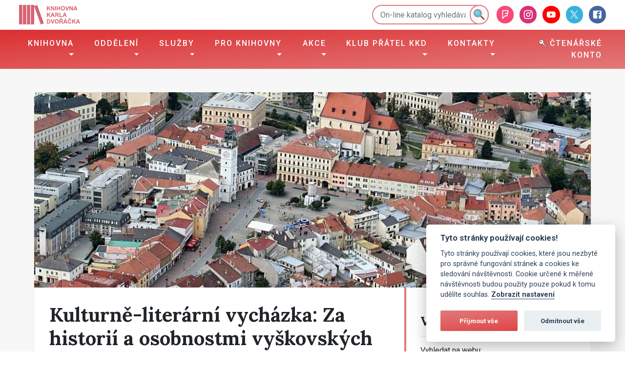

--- FILE ---
content_type: text/html; charset=utf-8
request_url: https://www.kkdvyskov.cz/kulturne-literarni-vychazka-za-historii-a-osobnostmi-vyskovskych-skol
body_size: 10058
content:
<!DOCTYPE html>
<html lang="cs" xmlns="http://www.w3.org/1999/xhtml" xmlns:og="http://ogp.me/ns#" xmlns:fb="http://www.facebook.com/2008/fbml">
    <head>
        <meta http-equiv="X-UA-Compatible" content="IE=edge">
        <meta charset="utf-8">
        <meta name="viewport" content="width=device-width, initial-scale=1.0">
        <title>Kulturně-literární vycházka: Za historií a osobnostmi vyškovských škol | Knihovna Karla Dvořáčka ve Vyškově</title>
        <meta name="description" content="Při této vycházce se vrátíme tak trochu do školních lavic, navštívíme totiž místa spojená se vzdělávacími institucemi ve Vyškově. Naše cesta u KKD a právě naproti na nároží ulic…">
		<link href="/css/crit.min.css?20190212" rel="stylesheet">
        <script type="text/javascript">
            function loadCSS(a,d,f,g){ var b=window.document.createElement("link");var c=d||window.document.getElementsByTagName("script")[0];var e=window.document.styleSheets;b.rel="stylesheet";b.href=a;b.media="only x";if(g){ b.onload=g }c.parentNode.insertBefore(b,c);b.onloadcssdefined=function(h){ var k;for(var j=0;j<e.length;j++){ if(e[j].href&&e[j].href===b.href){ k=true } }if(k){ h() }else{ setTimeout(function(){ b.onloadcssdefined(h) }) } };b.onloadcssdefined(function(){ b.media=f||"all" });return b };
            loadCSS("/css/non-crit.min.css?20190212");
        </script>
        <noscript>
            <link href="https://www.kkdvyskov.cz/css/non-crit.min.css?20190212" rel="stylesheet">
        </noscript>

        <link rel="apple-touch-icon" sizes="180x180" href="/img/favicons/apple-touch-icon.png">
        <link rel="icon" type="image/png" sizes="32x32" href="/img/favicons/favicon-32x32.png">
        <link rel="icon" type="image/png" sizes="16x16" href="/img/favicons/favicon-16x16.png">
        <link rel="manifest" href="/img/favicons/site.webmanifest">
        <link rel="mask-icon" href="/img/favicons/safari-pinned-tab.svg" color="#e2797a">
        <link rel="shortcut icon" href="/img/favicons/favicon.ico">
        <meta name="msapplication-TileColor" content="#e2797a">
        <meta name="msapplication-config" content="/img/favicons/browserconfig.xml">
        <meta name="theme-color" content="#ffffff">

            <meta name="google-site-verification" content="SWODF196lJv1Dw4SDKMXyKqmnDaDaETCHNnKthSxO9U" />
<!-- Global site tag (gtag.js) - Google Analytics -->
<script>
  window.dataLayer = window.dataLayer || [];
  function gtag(){dataLayer.push(arguments);}
  gtag('consent', 'default', { 
    'ad_storage': 'denied', 
    'analytics_storage': 'denied', 
    'wait_for_update': 30000
  });
  gtag('set', 'ads_data_redaction', true);
  gtag('js', new Date());
  gtag('config', 'G-TBLV55Y4GY');
  // gtag('config', 'UA-152069-1'); -- stary gtag kod
</script>
<script async src="https://www.googletagmanager.com/gtag/js?id=G-TBLV55Y4GY"></script>
<style>
  body #c-bns button:first-child, body #s-bns button:first-child {
      background: linear-gradient(to bottom right,#e2797a 0,#dc2f31) 0 0 #dc2f31;
  	  background-size: 250% 100%;
      -webkit-transition: background-position .3s ease-in-out 0s;
      -o-transition: background-position .3s ease-in-out 0s;
      transition: background-position .3s ease-in-out 0s;
  	  border-radius: 2px;
  }
  
  body #c-bns button:first-child:active,
  body #c-bns button:first-child:hover,
  body #c-bns.swap button:last-child:active,
  body #c-bns.swap button:last-child:hover,
  body #s-bns button:first-child:active,
  body #s-bns button:first-child:hover {
    background: linear-gradient(to bottom right,#e2797a 0,#dc2f31) 0 0 #dc2f31;
  	background-position: 100% 100%;
  }
  
  body .cc_div .c-bn {
  	border-radius: 2px;
  }
  
  .show--consent .btn-cookie-consent {
  	display: none;
  }
  
  .btn-cookie-consent {
  	position: fixed;
    right: 15px;
    bottom: 15px;
    opacity: .35;
    transition: opacity .2s ease-in 0s;
    z-index: 2000;
  }
  
  .btn-cookie-consent:hover, .btn-cookie-consent:active, .btn-cookie-consent:focus {
  	opacity: 1;
  }
</style>



            
    <meta name="robots"
          content="index, follow">
    <meta property="og:type" content="article">
    <meta property="og:description" content="Při této vycházce se vrátíme tak trochu do školních lavic, navštívíme totiž místa spojená se vzdělávacími institucemi ve Vyškově. Naše cesta u KKD a právě naproti na nároží ulic…">
    <meta property="og:title" content="Kulturně-literární vycházka: Za historií a osobnostmi vyškovských škol">
    <meta property="og:url" content="https://www.kkdvyskov.cz/kulturne-literarni-vychazka-za-historii-a-osobnostmi-vyskovskych-skol">
    <meta property="og:locale" content="cs_CZ">
        <meta property="og:image" content="https://www.kkdvyskov.cz/img/cnt_post/resized/hero/1891.jpg">
    <meta property="article:author" content="https://www.facebook.com/KnihovnaVyskov/">
    </head>
	<body class="on-post">
        <div class="main-flex">
            <header class="main-header">
                <div class="container-fluid">
                    <div class="preheader">
                        <div class="preheader-brand">
                            <a href="https://www.kkdvyskov.cz" target="_self" title="Homepage">
                                <img src="/img/kkd-logo.svg" alt="KKD Vyškov" class="preheader-brand-logo">
                            </a>
                        </div>

                        <div class="preheader-right">
                            <div class="preheader-search">
                                <form action="https://www.library.sk/arl-vy-vy/cs/vysledky/" class="header-catalog-search">
                                    <input name="ictx" value="vy" type="hidden" class="d-none">
                                    <input type="hidden" name="field" size="1" value="G" class="d-none">
                                    <input class="header-catalog-search-input" name="term" id="term" placeholder="On-line katalog vyhledávání" value="" type="text">
                                    <button type="submit" class="header-catalog-search-submit">
                                        <img src="/img/icons/search.svg" alt="Hledat" class="header-catalog-search-icon">
                                    </button>
                                </form>
                            </div>

                            <div class="preheader-social">
                                <a class="preheader-social-link preheader-social-link-foursquare" target="_self" title="foursquare" href="https://foursquare.com/v/knihovna-karla-dvo%C5%99%C3%A1%C4%8Dka/5108f968e4b0ba8c1fddc6a8">
                                    <img src="/img/social/foursquare.svg" alt="facebook" class="preheader-social-link-icon">
                                </a>
                                <a class="preheader-social-link preheader-social-link-instagram" target="_self" title="instagram" href="https://www.instagram.com/knihovnavyskov/">
                                    <img src="/img/social/instagram.svg" alt="facebook" class="preheader-social-link-icon">
                                </a>
                                <a class="preheader-social-link preheader-social-link-youtube" target="_self" title="youtube" href="https://www.youtube.com/channel/UC83E9-2QX5Js3KFuiJZ2dvA">
                                    <img src="/img/social/youtube.svg" alt="facebook" class="preheader-social-link-icon">
                                </a>
                                <a class="preheader-social-link preheader-social-link-twitter" target="_self" title="twitter" href="https://twitter.com/kkd_vyskov">
                                    <img src="/img/social/twitter.svg" alt="facebook" class="preheader-social-link-icon">
                                </a>
                                <a class="preheader-social-link preheader-social-link-facebook" target="_self" title="facebook" href="https://www.facebook.com/KnihovnaVyskov">
                                    <img src="/img/social/facebook.svg" alt="facebook" class="preheader-social-link-icon">
                                </a>
                            </div>
                        </div>
                    </div>
                </div>
<nav class="navbar navbar-kkd navbar-expand-kkd">
	<div class="container-fluid justify-content-end">
		<button class="navbar-toggler" type="button" data-toggle="collapse" data-target="#navComponent-mainNavigation" aria-controls="navComponent-mainNavigation" aria-expanded="false" aria-label="Toggle navigation">
            <span class="navbar-ham-wrapper">
                <svg class="navbar-ham navbar-ham-rotate" viewBox="0 0 100 100">
                    <path class="ham-line ham-line-top" d="m 30,33 h 40 c 3.722839,0 7.5,3.126468 7.5,8.578427 0,5.451959 -2.727029,8.421573 -7.5,8.421573 h -20"></path>
                    <path class="ham-line ham-line-middle" d="m 30,50 h 40"></path>
                    <path class="ham-line ham-line-bottom" d="m 70,67 h -40 c 0,0 -7.5,-0.802118 -7.5,-8.365747 0,-7.563629 7.5,-8.634253 7.5,-8.634253 h 20"></path>
                </svg>
            </span>
            <span class="navbar-toggler-text">Menu</span>
		</button>
		<div class="collapse navbar-collapse" id="navComponent-mainNavigation">
				<ul class="navbar-nav mr-auto">
									<li class="nav-item dropdown">
										<a class="nav-link dropdown-toggle" href="#" id="navComponent-mainNavigationDropdownMenuLink1" data-toggle="dropdown" aria-haspopup="true" aria-expanded="false">
											Knihovna
										</a>
										<div class="dropdown-menu" aria-labelledby="navComponent-mainNavigationDropdownMenuLink1">
											<a class="dropdown-item" href="/informace-pro-ctenare" target="_self" title="Informace pro čtenáře">Informace pro čtenáře</a>
											<a class="dropdown-item" href="/pujcovni-doba" target="_self" title="Půjčovní doba a omezení provozu">Půjčovní doba a omezení provozu</a>
											<a class="dropdown-item" href="/knihovni-rad-a-dokumenty" target="_self" title="Knihovní řád a dokumenty">Knihovní řád a dokumenty</a>
											<a class="dropdown-item" href="/oceneni" target="_self" title="Ocenění">Ocenění</a>
											<a class="dropdown-item" href="/historie-knihovny" target="_self" title="Historie knihovny">Historie knihovny</a>
											<a class="dropdown-item" href="/karel-dvoracek" target="_self" title="Karel Dvořáček">Karel Dvořáček</a>
											<a class="dropdown-item" href="/osobnosti-regionu" target="_self" title="Osobnosti regionu">Osobnosti regionu</a>
										</div>
									</li>
									<li class="nav-item dropdown">
										<a class="nav-link dropdown-toggle" href="#" id="navComponent-mainNavigationDropdownMenuLink63" data-toggle="dropdown" aria-haspopup="true" aria-expanded="false">
											Oddělení
										</a>
										<div class="dropdown-menu" aria-labelledby="navComponent-mainNavigationDropdownMenuLink63">
											<a class="dropdown-item" href="/oddeleni-pro-dospele" target="_self" title="Oddělení pro dospělé">Oddělení pro dospělé</a>
											<a class="dropdown-item" href="/referencni-oddeleni" target="_self" title="Referenční oddělení a K-klub">Referenční oddělení a K-klub</a>
											<a class="dropdown-item" href="/citarna" target="_self" title="Čítárna">Čítárna</a>
											<a class="dropdown-item" href="/detske-oddeleni" target="_self" title="Dětské oddělení">Dětské oddělení</a>
											<a class="dropdown-item" href="/t-klub-a-hudebni-oddeleni" target="_self" title="T-klub a hudební oddělení">T-klub a hudební oddělení</a>
											<a class="dropdown-item" href="/pobocky-1" target="_self" title="Pobočky">Pobočky</a>
										</div>
									</li>
									<li class="nav-item dropdown">
										<a class="nav-link dropdown-toggle" href="#" id="navComponent-mainNavigationDropdownMenuLink8" data-toggle="dropdown" aria-haspopup="true" aria-expanded="false">
											Služby
										</a>
										<div class="dropdown-menu" aria-labelledby="navComponent-mainNavigationDropdownMenuLink8">
											<a class="dropdown-item" href="/pujcovani-e-knih" target="_self" title="Půjčování e-knih">Půjčování e-knih</a>
											<a class="dropdown-item" href="/pujcovani-audioknih" target="_self" title="Půjčování audioknih">Půjčování audioknih</a>
											<a class="dropdown-item" href="/objednavka-z-volneho-vyberu" target="_self" title="Objednávka z volného výběru">Objednávka z volného výběru</a>
											<a class="dropdown-item" href="/gopay-platby" target="_self" title="GoPay platby">GoPay platby</a>
											<a class="dropdown-item" href="/verejny-internet" target="_self" title="Veřejný internet">Veřejný internet</a>
											<a class="dropdown-item" href="/dila-nedostupna-na-trhu-dnnt" target="_self" title="Díla nedostupná na trhu (DNNT)">Díla nedostupná na trhu (DNNT)</a>
											<a class="dropdown-item" href="/meziknihovni-vypujcni-sluzba-mvs" target="_self" title="Meziknihovní výpůjční služba (MVS)">Meziknihovní výpůjční služba (MVS)</a>
											<a class="dropdown-item" href="/tipy-na-nakup" target="_self" title="Tipy na nákup">Tipy na nákup</a>
											<a class="dropdown-item" href="/bookstart" target="_self" title="Bookstart">Bookstart</a>
											<a class="dropdown-item" href="/pronajmy-prostor" target="_self" title="Pronájmy prostor">Pronájmy prostor</a>
											<a class="dropdown-item" href="/jak-najit-audioknihu" target="_self" title="Jak najít audioknihu">Jak najít audioknihu</a>
											<a class="dropdown-item" href="/piktogramy" target="_self" title="Piktogramy">Piktogramy</a>
											<a class="dropdown-item" href="/seniorpoint" target="_self" title="SeniorPoint">SeniorPoint</a>
											<a class="dropdown-item" href="/centrum-pro-cizince-jmk" target="_self" title="Centrum pro cizince JMK">Centrum pro cizince JMK</a>
										</div>
									</li>
									<li class="nav-item dropdown">
										<a class="nav-link dropdown-toggle" href="#" id="navComponent-mainNavigationDropdownMenuLink2" data-toggle="dropdown" aria-haspopup="true" aria-expanded="false">
											Pro knihovny
										</a>
										<div class="dropdown-menu" aria-labelledby="navComponent-mainNavigationDropdownMenuLink2">
											<a class="dropdown-item" href="/kontakty-region" target="_self" title="Kontakty region">Kontakty region</a>
											<a class="dropdown-item" href="/porady-a-vzdelavani" target="_self" title="Porady a vzdělávání">Porady a vzdělávání</a>
											<a class="dropdown-item" href="/manualy" target="_self" title="Manuály">Manuály</a>
											<a class="dropdown-item" href="/dokumenty-ke-stazeni-a-informace" target="_self" title="Dokumenty ke stažení a informace">Dokumenty ke stažení a informace</a>
											<a class="dropdown-item" href="/podpora-ctenarstvi" target="_self" title="Podpora čtenářství">Podpora čtenářství</a>
											<a class="dropdown-item" href="/regionalni-sluzby-a-legislativa" target="_self" title="Regionální služby a legislativa">Regionální služby a legislativa</a>
											<a class="dropdown-item" href="/seznam-knihoven" target="_self" title="Seznam knihoven">Seznam knihoven</a>
										</div>
									</li>
									<li class="nav-item dropdown">
										<a class="nav-link dropdown-toggle" href="#" id="navComponent-mainNavigationDropdownMenuLink4" data-toggle="dropdown" aria-haspopup="true" aria-expanded="false">
											Akce
										</a>
										<div class="dropdown-menu" aria-labelledby="navComponent-mainNavigationDropdownMenuLink4">
											<a class="dropdown-item" href="/zpravy-z-akci" target="_self" title="Zprávy z akcí">Zprávy z akcí</a>
											<a class="dropdown-item" href="/nabidka-pc-kurzu-v-knihovne-karla-dvoracka" target="_self" title="PC kurzy">PC kurzy</a>
											<a class="dropdown-item" href="/kurzy-a-vzdelavani" target="_self" title="Vzdělávání">Vzdělávání</a>
											<a class="dropdown-item" href="/kalendar-akci" target="_self" title="Kalendář akcí">Kalendář akcí</a>
											<a class="dropdown-item" href="/fotogalerie" target="_self" title="Fotogalerie">Fotogalerie</a>
											<a class="dropdown-item" href="/vystavy" target="_self" title="Výstavy">Výstavy</a>
										</div>
									</li>
									<li class="nav-item dropdown">
										<a class="nav-link dropdown-toggle" href="#" id="navComponent-mainNavigationDropdownMenuLink95" data-toggle="dropdown" aria-haspopup="true" aria-expanded="false">
											Klub přátel KKD
										</a>
										<div class="dropdown-menu" aria-labelledby="navComponent-mainNavigationDropdownMenuLink95">
											<a class="dropdown-item" href="/o-klubu" target="_self" title="O klubu">O klubu</a>
											<a class="dropdown-item" href="/akce-klubu" target="_self" title="Akce klubu">Akce klubu</a>
											<a class="dropdown-item" href="/vyrocni-zpravy" target="_self" title="Výroční zprávy">Výroční zprávy</a>
											<a class="dropdown-item" href="/darci-klubu" target="_self" title="Dárci klubu">Dárci klubu</a>
										</div>
									</li>
									<li class="nav-item dropdown">
										<a class="nav-link dropdown-toggle" href="#" id="navComponent-mainNavigationDropdownMenuLink105" data-toggle="dropdown" aria-haspopup="true" aria-expanded="false">
											Kontakty
										</a>
										<div class="dropdown-menu" aria-labelledby="navComponent-mainNavigationDropdownMenuLink105">
											<a class="dropdown-item" href="/adresa" target="_self" title="Adresa">Adresa</a>
											<a class="dropdown-item" href="/bankovni-spojeni" target="_self" title="Bankovní spojení">Bankovní spojení</a>
											<a class="dropdown-item" href="/zamestnanci" target="_self" title="Zaměstnanci">Zaměstnanci</a>
											<a class="dropdown-item" href="/napiste-nam" target="_self" title="Napište nám">Napište nám</a>
										</div>
									</li>
				</ul>
                <ul class="navbar-nav">
                    <li class="nav-item">
                        <a class="nav-link" href="https://www.library.sk/arl-vy-vy/cs/prihlaseni/" target="_blank">
                            <img src="/img/icons/key.svg" class="nav-item-icon" alt=""> Čtenářské konto
                        </a>
                    </li>
                </ul>
		</div>
	</div>
</nav>
            </header>
            
            <main class="main-content">
    <div class="container my-5 bg-white shadow-sm">
        <div class="site-content-image-wrapper">
            <div class="row site-content-header" style="background-image: url('/img/cnt_post/resized/hero/1891.jpg?_c=1661773611');">
            </div>
        </div>
        <div class="row justify-content-between">
            <div class="col-12 col-lg-8">
                    <article class="site-content-post">
                        <h1 class="site-content-title">Kulturně-literární vycházka: Za historií a osobnostmi vyškovských škol</h1>

                            <div class="post-events">
                                <div class="post-event">
                                    <p class="alert alert-secondary font-serif text-bold">
                                            Událost se konala 22.9.2022 16:30 - 18:00 mimo knihovnu.
                                    </p>
                                </div>
                            </div>

                        <p>Při této vycházce se vrátíme tak trochu do školních lavic, navštívíme totiž místa spojená se vzdělávacími institucemi ve Vyškově. Naše cesta u KKD a právě naproti na nároží ulic Jana Šoupala a Kostelní stávala tzv. stará škola čp. 15. Protože již nedostačovala její kapacita (žáků přibývalo, byla vystavěna nová školní budova (dnes knihovna), vyučování započalo v roce 1874, sídlily zde obecné školy a využívaly i další vzdělávací, ale i další (měšťanka, živnostenské pokračovací školy). K zajímavostem patří, že stavbu navrhl brněnský projektant a jeden se spoluautorů vítězného regulačního plánu brněnské okružní třídy Franz Neubauer (1824–1881), rodák z Vyškova. Škola byla uzavřena v roce 1993 a po rekonstrukci se sem v roce 2003 přestěhovala knihovna a ŽUŠ. Těsně vedle se nacházel do poloviny 70. let 20. století dům (německý spolkový dům, Živnodům), v němž několik let působila učňovská škola a později lidová škola umění).</p>
<p>Potom přejdeme na ulici Komenského ke gymnáziu, první české střední škole ve Vyškově vzniklé roku 1899. Zprvu se učilo v zámku a v roce 1902 se přestěhovalo nové školní budovy. Gymnázium založené jako soukromé, financované spolkem Matice gymnaziální bylo postátněno v roce 1910 a od školního roku 1924–1925přeměněno z klasického na reálné. Kromě vzdělávacích účelů byl objekt dvakrát využit jako nemocnice, a to za první světové války a v letech 1943–1951, kdy museli profesoři a studenti budovu opustit.</p>
<p>Vedle gymnázia najdeme další školu, původně určenou pro českou dívčí měšťanku. Byla vystavěna v roce 1896 První kontribučenskou spořitelnou ve Vyškově. Výuku zajišťovaly sestry dominikánky, které přišly z Řepčína u Olomouce. Kromě měšťanské školy zde fungovala i mateřská škola a probíhaly kurzy pro ženy (vaření, šití). Škola byla zrušena v roce 1950, sestry byly odvezeny do Bohosudova. V roce 1957 se do objektu přestěhovala zemědělská škola. Dnes slouží potřebám sloučených škol (Gymnázium a Střední odborná škola zdravotnická a ekonomická Vyškov).</p>
<p>Pak se přesuneme k Základní škole Nádražní 5, jejíž stavba byla dokončena v roce 1908 pro českou měšťanskou školu - zřízenou roku 1905, první tři roky sídlila v budově obecných škol (dnes KKD). V objektu bychom se mohli setkat i s dalšími vzdělávacími ústavy: dvouletou obchodní a rodinnou školou. Další zastávkou bude zámek, který hostil také několik škol (gymnázium, hospodyňská škola, zemědělská škola). Procházku zakončíme na Tyršově ulici v místech dnešní Základní školy Vyškov, Tyršova 4, kde vyrostla v roce 1899 budova hospodářské školy. Hospodářská škola, říkalo se jí také zimní rolnická škola, byla založena Okresním hospodářským spolkem roku 1888 a sídlo měla v domě na Žerotínově ulici čp. 111.</p>
<p>Samozřejmě, že s vyškovskými školami je spjato mnoho významných osobností, jak z řad učitelů, tak i absolventů, z nichž si některé připomeneme: filozofa Josefa Tvrdého, historika a muzejníka Vojtěcha Procházku, spisovatele Čeňka Kramoliše, výtvarníka Josefa Kachlíka, vlastivědného badatele Jana Kupku, dirigenta Jana Šoupala, muzikologa Bohumíra Štědroně, hudebního pedagoga Jana Štědroně, ilustrátora, spisovatele Ondřeje Sekoru, lékaře a předsedu Čs. obce sokolské Stanislava Bukovského, historičku umění, divadelní kritičku a politickou vězenkyni Růženu Vackovou ad.</p>
<p><img src="/uploads/vyskov10004.jpg" alt="" width="500" height="331" /></p>
<p><img src="/uploads/hospodarska%20skola.jpg" alt="" width="500" height="338" /></p>
<p><img src="/uploads/star%C3%BD_vy%C5%A1kov09.jpg" alt="" width="500" height="791" /></p>
<p><img src="/uploads/vyskov1.jpg" alt="" width="500" height="299" /></p>
<p><img src="/uploads/20220922_vychazka.jpg" alt="" width="1587" height="2245" /></p>



                        <p class="post-meta text-small">
                            Publikováno: 29.8.2022 13:28<br>
                        </p>
                    </article>
            </div>
            <aside class="col-12 col-lg-4">
                    <div class="site-content-sidebar">
                        <h4 class="mt-4">Vyhledávání</h4>
                        <hr>
<form action="/kulturne-literarni-vychazka-za-historii-a-osobnostmi-vyskovskych-skol" method="post" id="frm-webSearchForm"><div class="form-group"><label for="frm-webSearchForm-term">Vyhledat na webu:</label>
<input type="text" name="term" id="frm-webSearchForm-term" class="form-control"></div>
<input type="submit" name="search" value="Hledat" class="btn btn-primary">
<input type="hidden" name="_do" value="webSearchForm-submit"><!--[if IE]><input type=IEbug disabled style="display:none"><![endif]-->
</form>

                        <h4 class="mt-4">Rubriky</h4>
                        <hr>
                        <div class="list-group">
                            <a
                                    class="list-group-item list-group-item-action d-flex justify-content-between align-items-center" href="/clanky">
                                <span>Všechny články</span>
                                <span class="badge badge-dark">2687</span>
                            </a>
                                <a
                                        class="list-group-item list-group-item-action d-flex justify-content-between align-items-center" href="/aktuality">
                                    <span>Aktuality</span>
                                    <span class="badge badge-dark">916</span>
                                </a>
                                <a
                                        class="list-group-item list-group-item-action d-flex justify-content-between align-items-center" href="/cteme-a-doporucujeme">
                                    <span>Čteme a doporučujeme</span>
                                    <span class="badge badge-dark">20</span>
                                </a>
                                <a
                                        class="active list-group-item list-group-item-action d-flex justify-content-between align-items-center" href="/pozvanky-na-akce-a-vystavy">
                                    <span>Pozvánky na akce a výstavy</span>
                                    <span class="badge badge-light">1091</span>
                                </a>
                                <a
                                        class="list-group-item list-group-item-action d-flex justify-content-between align-items-center" href="/kurzy-a-vzdelavani">
                                    <span>Kurzy a vzdělávání</span>
                                    <span class="badge badge-dark">188</span>
                                </a>
                                <a
                                        class="list-group-item list-group-item-action d-flex justify-content-between align-items-center" href="/s-kocarkem-do-knihovny">
                                    <span>S kočárkem do knihovny</span>
                                    <span class="badge badge-dark">20</span>
                                </a>
                                <a
                                        class="list-group-item list-group-item-action d-flex justify-content-between align-items-center" href="/svet-e-knih">
                                    <span>Svět e-knih</span>
                                    <span class="badge badge-dark">11</span>
                                </a>
                                <a
                                        class="list-group-item list-group-item-action d-flex justify-content-between align-items-center" href="/100-let-republiky">
                                    <span>100 let republiky</span>
                                    <span class="badge badge-dark">5</span>
                                </a>
                                <a
                                        class="list-group-item list-group-item-action d-flex justify-content-between align-items-center" href="/zpravy-z-akci">
                                    <span>Zprávy z akcí</span>
                                    <span class="badge badge-dark">367</span>
                                </a>
                                <a
                                        class="list-group-item list-group-item-action d-flex justify-content-between align-items-center" href="/vystavy">
                                    <span>Výstavy</span>
                                    <span class="badge badge-dark">69</span>
                                </a>
                        </div>

                        <h4 class="mt-4">Nejnovější články</h4>
                        <hr>
    <div class="post-list sidebar-post-list">
            <p class="post-list-title mb-3">
				<a class="post-list-title-link" href="/cizojazycna-literatura-1" title="Cizojazyčná literatura" target="_self">
					<span>16.1.2026 - </span>Cizojazyčná literatura
				</a>
			</p>
            <p class="post-list-title mb-3">
				<a class="post-list-title-link" href="/emoce-vystava" title="Emoce, výstava" target="_self">
					<span>13.1.2026 - </span>Emoce, výstava
				</a>
			</p>
            <p class="post-list-title mb-3">
				<a class="post-list-title-link" href="/booktok" title="BookTok!" target="_self">
					<span>13.1.2026 - </span>BookTok!
				</a>
			</p>
            <p class="post-list-title mb-3">
				<a class="post-list-title-link" href="/jarni-prazdniny-v-t-klubu" title="Jarní prázdniny v T-klubu" target="_self">
					<span>13.1.2026 - </span>Jarní prázdniny v T-klubu
				</a>
			</p>
    </div>
                        <hr>
                        <div class="sidebar-cta-calendar my-4">
                            <a href="/kalendar-akci" target="_self" title="Kalendář akcí" class="btn btn-primary">
                                Kalendář akcí
                            </a>
                        </div>
                        <hr>
                        <div class="form-wrapper form-mailgun form-sidebar mt-4" id="snippet--snpMailgunForm">
                            <h4>Novinky e-mailem</h4>
                            <p>Pokud chcete odebírat novinky e-mailem, můžete se zaregistrovat skrze formulář níže.</p>

<form action="/kulturne-literarni-vychazka-za-historii-a-osobnostmi-vyskovskych-skol" method="post" class="ajax" id="frm-mailgunForm"><div class="form-group required"><label for="frm-mailgunForm-email">Vaše e-mailová adresa:</label>
<input type="email" name="email" id="frm-mailgunForm-email" required data-nette-rules='[{"op":":filled","msg":"Vaše e-mailová adresa je nutné uvést"},{"op":":email","msg":"Neplatná emailová adresa v poli: Vaše e-mailová adresa"}]' class="form-control"></div>
<input type="submit" name="save" value="Přihlásit" class="btn btn-primary">
<input type="hidden" name="_do" value="mailgunForm-submit"><!--[if IE]><input type=IEbug disabled style="display:none"><![endif]-->
</form>
                        </div>
                    </div>
            </aside>
        </div>
    </div>
            </main>
            
            <footer class="main-footer">
                <div class="container-fluid">
                    <div class="row">
                        <div class="col-12 col-md-4 col-lg-2">
                            <a href="https://www.kkdvyskov.cz" target="_self" title="Homepage" class="footer-brand">
                                <img src="/img/kkd-logo-gray.svg" alt="KKD Vyškov" class="img img-fluid footer-brand-logo">
                            </a>
                        </div>
                        <div class="col-12 col-md-4 col-lg-3">
                                <h5>Knihovna Karla Dvořáčka Vyškov</h5>
                            <p>
                                Nádražní 4, 68201, Vyškov<br>
                                tel: 517 324 541<br>
                                <a href="mailto:knihovna#zavinac#kkdvyskov.cz" title="e-mail" target="_self">knihovna#zavinac#kkdvyskov.cz</a>
                            </p>
                        </div>
                        <div class="col-12 col-md-4 col-lg-7 col-xl-4">
<nav class="footer-navigation">
        <div class="row">
                <div class="col-12 col-lg-6">

                            <a class="footer-navigation-link"
                               href="/prohlaseni-o-pristupnosti"
                               target="_self"
                               title="Prohlášení o přístupnosti">Prohlášení o přístupnosti</a>


                            <a class="footer-navigation-link"
                               href="https://www.geocaching.com/geocache/GC28AN9_knihovnicka" target="_blank"
                               title="Knihovnická cache">Knihovnická cache</a>


                            <a class="footer-navigation-link"
                               href="https://www.knihovny.cz/" target="_blank"
                               title="Knihovny.cz">Knihovny.cz</a>
                        </div>
                        <div class="col-12 col-lg-6">


                            <a class="footer-navigation-link"
                               href="/soukromi"
                               target="_self"
                               title="Ochrana osobních údajů">Ochrana osobních údajů</a>


                            <a class="footer-navigation-link"
                               href="/partneri"
                               target="_self"
                               title="Partneři">Partneři</a>


                            <a class="footer-navigation-link"
                               href="/odkazy"
                               target="_self"
                               title="Odkazy">Odkazy</a>

                </div>
        </div>
</nav>
                        </div>
                    </div>
				</div>
            </footer>
        </div>
        <ul id="flashContainer">
        </ul>
		
        <script type="text/javascript" src="/js/font-face-observer/fontfaceobserver.js?20190212"></script>
        <script type="text/javascript" src="/js/front-libs.min.js?20190212"></script>

        <script type="text/javascript" src="/js/app.min.js?20190212"></script>
                            <script src="https://cdn.jsdelivr.net/gh/orestbida/cookieconsent@v2.8.0/dist/cookieconsent.js" type="text/javascript"></script>
<script>
// obtain plugin
var cc = initCookieConsent();

// run plugin with your configuration
cc.run({
    current_lang: 'cs',
    autoclear_cookies: true,                   // default: false
    theme_css: '/css/cookieconsent.css',  // replace with a valid path
    page_scripts: false,                        // default: false

    // delay: 0,                               // default: 0
    // auto_language: 'browser',               // default: null; could also be 'browser' or 'document'
    // autorun: true,                          // default: true
    // force_consent: false,                   // default: false
    // hide_from_bots: false,                  // default: false
    // remove_cookie_tables: false             // default: false
    // cookie_name: 'cc_cookie',               // default: 'cc_cookie'
    cookie_expiration: 365,                    // default: 182 (days)
    // cookie_necessary_only_expiration: 365,  // default: disabled
    cookie_domain: 'kkdvyskov.cz',                // default: current domain
    // cookie_path: '/',                       // default: root
    // cookie_same_site: 'Lax',                // default: 'Lax'
    // use_rfc_cookie: false,                  // default: false
    revision: 0,                               // default: 0

    gui_options: {
        consent_modal: {
            layout: 'box',                     // box/cloud/bar
            position: 'bottom right',          // bottom/middle/top + left/right/center
            transition: 'slide',               // zoom/slide
            swap_buttons: false                // enable to invert buttons
        },
        settings_modal: {
            layout: 'box',                     // box/bar
            // position: 'left',               // left/right
            transition: 'slide'                // zoom/slide
        }
    },

    onFirstAction: function(user_preferences, cookie) {
    },

    onAccept: function (cookie) {
        if (cookie.level.indexOf('analytics') > -1) {
        	gtag('consent', 'update', { ad_storage: 'granted', analytics_storage: 'granted' })
        }
    },

    onChange: function (cookie, changed_preferences) {
        if (cookie.level.indexOf('analytics') > -1) {
        	gtag('consent', 'update', { ad_storage: 'granted', analytics_storage: 'granted' })
        } else {
        	gtag('consent', 'update', { ad_storage: 'denied', analytics_storage: 'denied' })
        }
    },

    languages: {
        'cs': {
            consent_modal: {
                title: 'Tyto stránky používají cookies!',
                description: 'Tyto stránky používají cookies, které jsou nezbyté pro správné fungování stránek a cookies ke sledování návštěvnosti. Cookie určené k měřené návštěvnosti budou použity pouze pokud k tomu udělíte souhlas. <button type="button" data-cc="c-settings" class="cc-link">Zobrazit nastavení</button>',
                primary_btn: {
                    text: 'Přijmout vše',
                    role: 'accept_all'              // 'accept_selected' or 'accept_all'
                },
                secondary_btn: {
                    text: 'Odmítnout vše',
                    role: 'accept_necessary'        // 'settings' or 'accept_necessary'
                }
            },
            settings_modal: {
                title: 'Nastavení cookies',
                save_settings_btn: 'Uložit nastavení',
                accept_all_btn: 'Přijmout vše',
                reject_all_btn: 'Odmítnout vše',
                close_btn_label: 'Zavřít',
                cookie_table_headers: [
                    {col1: 'Název'},
                    {col2: 'Doména'},
                    {col3: 'Platnost'},
                    {col4: 'Popis'}
                ],
                blocks: [
                    {
                        title: 'Použití cookies ?',
                        description: 'Tato stránka používá cookies, které jsou nezbyté pro správné fungování stránek a cookies ke sledování návštěvnosti. K použití cookies můžete jednotlivě udělit souhlas.'
                    }, {
                        title: 'Nezbytně nutné cookies',
                        description: 'Cookies nezbytně nutné pro fungování stránek.',
                        toggle: {
                            value: 'necessary',
                            enabled: true,
                            readonly: true          // cookie categories with readonly=true are all treated as "necessary cookies"
                        },
                        cookie_table: [             // list of all expected cookies
                            {
                                col1: 'PHPSESSID',
                                col2: 'www.kkdvyskov.cz',
                                col3: 'relace',
                                col4: 'cookie používaná redakčním systémem'
                            }
                        ]
                    }, {
                        title: 'Sledování výkonu a návštěvnosti',
                        description: 'Cookies používané pro měření návštěvnosti stránek.',
                        toggle: {
                            value: 'analytics',     // your cookie category
                            enabled: false,
                            readonly: false
                        },
                        cookie_table: [             // list of all expected cookies
                            {
                                col1: '_ga',
                                col2: '.kkdvyskov.cz',
                                col3: '2 roky',
                                col4: 'identifikátor uživatele Google Analytics'
                            },
                            {
                                col1: '_gat',
                                col2: '.kkdvyskov.cz',
                                col3: '1 minuta',
                                col4: 'používaná pro omezení počtu požadavků na Google Analytics'
                            },
                            {
                                col1: '_gid',
                                col2: '.kkdvyskov.cz',
                                col3: '1 den',
                                col4: 'identifikátor uživatele Google Analytics'
                            },
                          	{
                            	col1: '_gat_gtag_UA_152069_1',
                                col2: '.kkdvyskov.cz',
                              	col3: '1 minuta',
                                col4: 'identifikátor uživatele Google Analytics'
                            }
                        ]
                    }, {
                        title: 'Další informace',
                        description: 'Pokud máte dotaz ke zpracování osobních údajů neváhejte nás <a class="cc-link" href="/kontakty">kontaktovat</a>.',
                    }
                ]
            }
        }
    }
});
</script>
<button class="btn btn-sm btn-primary btn-cookie-consent" type="button" aria-label="Změnit nastavení cookies" data-cc="c-settings">Nastavení cookies</button>

	</body>
</html>


--- FILE ---
content_type: application/javascript
request_url: https://www.kkdvyskov.cz/js/front-libs.min.js?20190212
body_size: 62858
content:
(function(){function c(){c=function(){},l.Symbol||(l.Symbol=m)}function d(){c();var b=l.Symbol.iterator;b||(b=l.Symbol.iterator=l.Symbol("iterator")),"function"!=typeof Array.prototype[b]&&y(Array.prototype,b,{configurable:!0,writable:!0,value:function(){return e(this)}}),d=function(){}}function e(c){var a=0;return f(function(){return a<c.length?{done:!1,value:c[a++]}:{done:!0}})}function f(b){return d(),b={next:b},b[l.Symbol.iterator]=function(){return this},b}function i(f){d(),c(),d();var a=f[Symbol.iterator];return a?a.call(f):e(f)}function b(){this.g=!1,this.c=null,this.m=void 0,this.b=1,this.l=this.s=0,this.f=null}function g(b){if(b.g)throw new TypeError("Generator is already running");b.g=!0}function a(c,a,b){return c.b=b,{value:a}}function j(c){for(var a in this.w=c,this.j=[],c)this.j.push(a);this.j.reverse()}function h(c){this.a=new b,this.A=c}function o(c,a){g(c.a);var b=c.a.c;return b?q(c,"return"in b?b["return"]:function(b){return{value:b,done:!0}},a,c.a["return"]):(c.a["return"](a),s(c))}function q(h,a,b,d){try{var c=a.call(h.a.c,b);if(!(c instanceof Object))throw new TypeError("Iterator result "+c+" is not an object");if(!c.done)return h.a.g=!1,c;var e=c.value}catch(a){return h.a.c=null,h.a.i(a),s(h)}return h.a.c=null,d.call(h.a,e),s(h)}function s(c){for(;c.a.b;)try{var a=c.A(c.a);if(a)return c.a.g=!1,{value:a.value,done:!1}}catch(a){c.a.m=void 0,c.a.i(a)}if(c.a.g=!1,c.a.f){if(a=c.a.f,c.a.f=null,a.v)throw a.u;return{value:a["return"],done:!0}}return{value:void 0,done:!0}}function t(e){this.next=function(a){return e.h(a)},this["throw"]=function(a){return e.i(a)},this["return"]=function(a){return o(e,a)},d(),c(),d(),this[Symbol.iterator]=function(){return this}}function u(c,a){var b=new t(new h(a));return B&&B(b,c.prototype),b}var v,w,y="function"==typeof Object.defineProperties?Object.defineProperty:function(c,a,b){c!=Array.prototype&&c!=Object.prototype&&(c[a]=b.value)},l="undefined"!=typeof window&&window===this?this:"undefined"!=typeof global&&null!=global?global:this,m=function(){var c=0;return function(a){return"jscomp_symbol_"+(a||"")+c++}}();if("function"==typeof Object.setPrototypeOf)w=Object.setPrototypeOf;else{var p;a:{var A={};try{A.__proto__={o:!0},p=A.o;break a}catch(b){}p=!1}w=p?function(c,a){if(c.__proto__=a,c.__proto__!==a)throw new TypeError(c+" is not extensible");return c}:null}var B=w;if(b.prototype.h=function(b){this.m=b},b.prototype.i=function(b){this.f={u:b,v:!0},this.b=this.s||this.l},b.prototype["return"]=function(b){this.f={return:b},this.b=this.l},h.prototype.h=function(b){return(g(this.a),this.a.c)?q(this,this.a.c.next,b,this.a.h):(this.a.h(b),s(this))},h.prototype.i=function(b){return(g(this.a),this.a.c)?q(this,this.a.c["throw"],b,this.a.h):(this.a.i(b),s(this))},"undefined"==typeof FormData||!FormData.prototype.keys){var C=function(c,a,b){if(2>arguments.length)throw new TypeError("2 arguments required, but only "+arguments.length+" present.");return a instanceof Blob?[c+"",a,void 0===b?"string"==typeof a.name?a.name:"blob":b+""]:[c+"",a+""]},D=function(b){if(!arguments.length)throw new TypeError("1 argument required, but only 0 present.");return[b+""]},E=function(c){var d=i(c);return c=d.next().value,d=d.next().value,c instanceof Blob&&(c=new File([c],d,{type:c.type,lastModified:c.lastModified})),c},F="object"==typeof window?window:"object"==typeof self?self:this,G=F.FormData,H=F.XMLHttpRequest&&F.XMLHttpRequest.prototype.send,I=F.Request&&F.fetch;c();var J=F.Symbol&&Symbol.toStringTag,K=new WeakMap,L=Array.from||function(b){return[].slice.call(b)};J&&(Blob.prototype[J]||(Blob.prototype[J]="Blob"),"File"in F&&!File.prototype[J]&&(File.prototype[J]="File"));try{new File([],"")}catch(b){F.File=function(a,e,d){return a=new Blob(a,d),d=d&&void 0!==d.lastModified?new Date(d.lastModified):new Date,Object.defineProperties(a,{name:{value:e},lastModifiedDate:{value:d},lastModified:{value:+d},toString:{value:function(){return"[object File]"}}}),J&&Object.defineProperty(a,J,{value:"File"}),a}}var M=function(e){if(K.set(this,Object.create(null)),!e)return this;e=i(L(e.elements));for(var f=e.next();!f.done;f=e.next())if(f=f.value,f.name&&!f.disabled)if("file"===f.type)for(var g=i(L(f.files||[])),h=g.next();!h.done;h=g.next())this.append(f.name,h.value);else if("select-multiple"===f.type||"select-one"===f.type)for(g=i(L(f.options)),h=g.next();!h.done;h=g.next())h=h.value,!h.disabled&&h.selected&&this.append(f.name,h.value);else"checkbox"===f.type||"radio"===f.type?f.checked&&this.append(f.name,f.value):this.append(f.name,f.value)};if(v=M.prototype,v.append=function(e,a,b){var d=K.get(this);d[e]||(d[e]=[]),d[e].push([a,b])},v["delete"]=function(b){delete K.get(this)[b]},v.entries=function k(){var l,m,n,o,p,r,s=this;return u(k,function(c){switch(c.b){case 1:l=K.get(s),n=new j(l);case 2:var b;a:{for(b=n;0<b.j.length;){var d=b.j.pop();if(d in b.w){b=d;break a}}b=null}if(null==(m=b)){c.b=0;break}o=i(l[m]),p=o.next();case 5:if(p.done){c.b=2;break}return r=p.value,a(c,[m,E(r)],6);case 6:p=o.next(),c.b=5;}})},v.forEach=function(a,b){for(var d,g=i(this),c=g.next();!c.done;c=g.next())d=i(c.value),c=d.next().value,d=d.next().value,a.call(b,d,c,this)},v.get=function(a){var b=K.get(this);return b[a]?E(b[a][0]):null},v.getAll=function(a){return(K.get(this)[a]||[]).map(E)},v.has=function(a){return a in K.get(this)},v.keys=function b(){var j,k,l,m,n,o=this;return u(b,function(b){return(1==b.b&&(j=i(o),k=j.next()),3!=b.b)?k.done?void(b.b=0):(l=k.value,m=i(l),n=m.next().value,a(b,n,3)):void(k=j.next(),b.b=2)})},v.set=function(a,b,c){K.get(this)[a]=[[b,c]]},v.values=function b(){var d,j,k,l,m,n=this;return u(b,function(b){return(1==b.b&&(d=i(n),j=d.next()),3!=b.b)?j.done?void(b.b=0):(k=j.value,l=i(k),l.next(),m=l.next().value,a(b,m,3)):void(j=d.next(),b.b=2)})},M.prototype._asNative=function(){for(var a,b=new G,c=i(this),d=c.next();!d.done;d=c.next())a=i(d.value),d=a.next().value,a=a.next().value,b.append(d,a);return b},M.prototype._blob=function(){for(var a,b="----formdata-polyfill-"+Math.random(),c=[],d=i(this),e=d.next();!e.done;e=d.next())a=i(e.value),e=a.next().value,a=a.next().value,c.push("--"+b+"\r\n"),a instanceof Blob?c.push("Content-Disposition: form-data; name=\""+e+"\"; filename=\""+a.name+"\"\r\n","Content-Type: "+(a.type||"application/octet-stream")+"\r\n\r\n",a,"\r\n"):c.push("Content-Disposition: form-data; name=\""+e+"\"\r\n\r\n"+a+"\r\n");return c.push("--"+b+"--"),new Blob(c,{type:"multipart/form-data; boundary="+b})},c(),d(),M.prototype[Symbol.iterator]=function(){return this.entries()},M.prototype.toString=function(){return"[object FormData]"},J&&(M.prototype[J]="FormData"),[["append",C],["delete",D],["get",D],["getAll",D],["has",D],["set",C]].forEach(function(a){var b=M.prototype[a[0]];M.prototype[a[0]]=function(){return b.apply(this,a[1].apply(this,L(arguments)))}}),H&&(XMLHttpRequest.prototype.send=function(a){a instanceof M?(a=a._blob(),this.setRequestHeader("Content-Type",a.type),H.call(this,a)):H.call(this,a)}),I){var N=F.fetch;F.fetch=function(a,b){return b&&b.body&&b.body instanceof M&&(b.body=b.body._blob()),N(a,b)}}F.FormData=M}})();
/*! jQuery v3.3.1 | (c) JS Foundation and other contributors | jquery.org/license */!function(n,a){"use strict";"object"==typeof module&&"object"==typeof module.exports?module.exports=n.document?a(n,!0):function(t){if(!t.document)throw new Error("jQuery requires a window with a document");return a(t)}:a(n)}("undefined"==typeof window?this:window,function(Zt,e){"use strict";function t(a,e,s){var n,r=(e=e||Ut).createElement("script");if(r.text=a,s)for(n in l)s[n]&&(r[n]=s[n]);e.head.appendChild(r).parentNode.removeChild(r)}function m(t){return null==t?t+"":"object"==typeof t||"function"==typeof t?n[o.call(t)]||"object":typeof t}function x(a){var e=!!a&&"length"in a&&a.length,t=m(a);return!on(a)&&!f(a)&&("array"===t||0===e||"number"==typeof e&&0<e&&e-1 in a)}function b(n,e){return n.nodeName&&n.nodeName.toLowerCase()===e.toLowerCase()}function C(o,s,t){return on(s)?sn.grep(o,function(n,e){return!!s.call(n,e,n)!==t}):s.nodeType?sn.grep(o,function(n){return n===s!==t}):"string"==typeof s?sn.filter(s,o,t):sn.grep(o,function(n){return-1<a.call(s,n)!==t})}function N(n,a){for(;(n=n[a])&&1!==n.nodeType;);return n}function j(n){var a={};return sn.each(n.match(D)||[],function(t,e){a[e]=!0}),a}function P(t){return t}function I(t){throw t}function W(a,e,t,n){var o;try{a&&on(o=a.promise)?o.call(a).done(e).fail(t):a&&on(o=a.then)?o.call(a,e,t):e.apply(void 0,[a].slice(n))}catch(n){t.apply(void 0,[n])}}function R(){Ut.removeEventListener("DOMContentLoaded",R),Zt.removeEventListener("load",R),sn.ready()}function _(n,e){return e.toUpperCase()}function $(t){return t.replace(L,"ms-").replace(H,_)}function V(){this.expando=sn.expando+V.uid++}function G(t){return"true"===t||"false"!==t&&("null"===t?null:t===+t+""?+t:F.test(t)?JSON.parse(t):t)}function Q(a,e,t){var o;if(void 0===t&&1===a.nodeType)if(o="data-"+e.replace(X,"-$&").toLowerCase(),"string"==typeof(t=a.getAttribute(o))){try{t=G(t)}catch(t){}B.set(a,e,t)}else t=void 0;return t}function te(d,e,t,p){var r,h,f=20,g=p?function(){return p.cur()}:function(){return sn.css(d,e,"")},s=g(),m=t&&t[3]||(sn.cssNumber[e]?"":"px"),y=(sn.cssNumber[e]||"px"!==m&&+s)&&U.exec(sn.css(d,e));if(y&&y[3]!==m){for(s/=2,m=m||y[3],y=+s||1;f--;)sn.style(d,e,y+m),0>=(1-h)*(1-(h=g()/s||.5))&&(f=0),y/=h;y*=2,sn.style(d,e,y+m),t=t||[]}return t&&(y=+y||+s||0,r=t[1]?y+(t[1]+1)*t[2]:+t[2],p&&(p.unit=m,p.start=y,p.end=r)),r}function ne(a){var e,o=a.ownerDocument,n=a.nodeName,s=Z[n];return s||(e=o.body.appendChild(o.createElement(n)),s=sn.css(e,"display"),e.parentNode.removeChild(e),"none"===s&&(s="block"),Z[n]=s,s)}function ce(s,e){for(var t,d,l=[],i=0,p=s.length;i<p;i++)(d=s[i]).style&&(t=d.style.display,e?("none"===t&&(l[i]=M.get(d,"display")||null,l[i]||(d.style.display="")),""===d.style.display&&K(d)&&(l[i]=ne(d))):"none"!==t&&(l[i]="none",M.set(d,"display",t)));for(i=0;i<p;i++)null!=l[i]&&(s[i].style.display=l[i]);return s}function ue(a,e){var t;return t="undefined"==typeof a.getElementsByTagName?"undefined"==typeof a.querySelectorAll?[]:a.querySelectorAll(e||"*"):a.getElementsByTagName(e||"*"),void 0===e||e&&b(a,e)?sn.merge([a],t):t}function fe(a,e){for(var t=0,o=a.length;t<o;t++)M.set(a[t],"globalEval",!e||M.get(e[t],"globalEval"))}function ye(g,e,t,n,r){for(var i,y,x,b,v,T,w=e.createDocumentFragment(),f=[],p=0,C=g.length;p<C;p++)if((i=g[p])||0===i)if("object"===m(i))sn.merge(f,i.nodeType?[i]:i);else if(re.test(i)){for(y=y||w.appendChild(e.createElement("div")),x=(ae.exec(i)||["",""])[1].toLowerCase(),b=se[x]||se._default,y.innerHTML=b[1]+sn.htmlPrefilter(i)+b[2],T=b[0];T--;)y=y.lastChild;sn.merge(f,y.childNodes),(y=w.firstChild).textContent=""}else f.push(e.createTextNode(i));for(w.textContent="",p=0;i=f[p++];)if(n&&-1<sn.inArray(i,n))r&&r.push(i);else if(v=sn.contains(i.ownerDocument,i),y=ue(w.appendChild(i),"script"),v&&fe(y),t)for(T=0;i=y[T++];)oe.test(i.type||"")&&t.push(i);return w}function xe(){return!0}function ve(){return!1}function ke(){try{return Ut.activeElement}catch(t){}}function Se(d,e,t,l,p,c){var o,u;if("object"==typeof e){for(u in"string"!=typeof t&&(l=l||t,t=void 0),e)Se(d,u,t,l,e[u],c);return d}if(null==l&&null==p?(p=t,l=t=void 0):null==p&&("string"==typeof t?(p=l,l=void 0):(p=l,l=t,t=void 0)),!1===p)p=ve;else if(!p)return d;return 1===c&&(o=p,(p=function(t){return sn().off(t),o.apply(this,arguments)}).guid=o.guid||(o.guid=sn.guid++)),d.each(function(){sn.event.add(this,e,p,l,t)})}function De(n,e){return b(n,"table")&&b(11===e.nodeType?e.firstChild:e,"tr")?sn(n).children("tbody")[0]||n:n}function Ee(t){return t.type=(null!==t.getAttribute("type"))+"/"+t.type,t}function Le(t){return"true/"===(t.type||"").slice(0,5)?t.type=t.type.slice(5):t.removeAttribute("type"),t}function He(d,e){var t,p,c,h,f,g,m,y;if(1===e.nodeType){if(M.hasData(d)&&(h=M.access(d),f=M.set(e,h),y=h.events))for(c in delete f.handle,f.events={},y)for(t=0,p=y[c].length;t<p;t++)sn.event.add(e,c,y[c][t]);B.hasData(d)&&(g=B.access(d),m=sn.extend({},g),B.set(e,m))}}function Pe(a,e){var t=e.nodeName.toLowerCase();"input"===t&&ee.test(a.type)?e.checked=a.checked:"input"!==t&&"textarea"!==t||(e.defaultValue=a.defaultValue)}function Oe(a,e,h,n){e=tn.apply([],e);var r,g,m,x,b,T,w=0,C=a.length,p=e[0],y=on(p);if(y||1<C&&"string"==typeof p&&!d.checkClone&&me.test(p))return a.each(function(t){var s=a.eq(t);y&&(e[0]=p.call(this,t,s.html())),Oe(s,e,h,n)});if(C&&(r=ye(e,a[0].ownerDocument,!1,a,n),g=r.firstChild,1===r.childNodes.length&&(r=g),g||n)){for(x=(m=sn.map(ue(r,"script"),Ee)).length;w<C;w++)b=r,w!=C-1&&(b=sn.clone(b,!0,!0),x&&sn.merge(m,ue(b,"script"))),h.call(a[w],b,w);if(x)for(T=m[m.length-1].ownerDocument,sn.map(m,Le),w=0;w<x;w++)b=m[w],oe.test(b.type||"")&&!M.access(b,"globalEval")&&sn.contains(T,b)&&(b.src&&"module"!==(b.type||"").toLowerCase()?sn._evalUrl&&sn._evalUrl(b.src):t(b.textContent.replace(be,""),T,b))}return a}function Me(a,e,t){for(var n,s=e?sn.filter(e,a):a,i=0;null!=(n=s[i]);i++)t||1!==n.nodeType||sn.cleanData(ue(n)),n.parentNode&&(t&&sn.contains(n.ownerDocument,n)&&fe(ue(n,"script")),n.parentNode.removeChild(n));return a}function Ie(l,e,t){var p,c,u,h,f=l.style;return(t=t||we(l))&&(""!==(h=t.getPropertyValue(e)||t[e])||sn.contains(l.ownerDocument,l)||(h=sn.style(l,e)),!d.pixelBoxStyles()&&Te.test(h)&&Ce.test(e)&&(p=f.width,c=f.minWidth,u=f.maxWidth,f.minWidth=f.maxWidth=f.width=h,h=t.width,f.width=p,f.minWidth=c,f.maxWidth=u)),void 0===h?h:h+""}function Re(n,e){return{get:function(){return n()?void delete this.get:(this.get=e).apply(this,arguments)}}}function _e(a){if(a in Be)return a;for(var o=a[0].toUpperCase()+a.slice(1),t=We.length;t--;)if((a=We[t]+o)in Be)return a}function Fe(n){var e=sn.cssProps[n];return e||(e=sn.cssProps[n]=_e(n)||n),e}function Qe(a,e,t){var n=U.exec(e);return n?Math.max(0,n[2]-(t||0))+(n[3]||"px"):e}function Ke(d,e,t,n,r,i){var o="width"===e?1:0,l=0,p=0;if(t===(n?"border":"content"))return 0;for(;4>o;o+=2)"margin"===t&&(p+=sn.css(d,t+Y[o],!0,r)),n?("content"===t&&(p-=sn.css(d,"padding"+Y[o],!0,r)),"margin"!==t&&(p-=sn.css(d,"border"+Y[o]+"Width",!0,r))):(p+=sn.css(d,"padding"+Y[o],!0,r),"padding"===t?l+=sn.css(d,"border"+Y[o]+"Width",!0,r):p+=sn.css(d,"border"+Y[o]+"Width",!0,r));return!n&&0<=i&&(p+=Math.max(0,Math.ceil(d["offset"+e[0].toUpperCase()+e.slice(1)]-i-p-l-.5))),p}function Je(s,e,t){var n=we(s),r=Ie(s,e,n),l="border-box"===sn.css(s,"boxSizing",!1,n),o=l;if(Te.test(r)){if(!t)return r;r="auto"}return o=o&&(d.boxSizingReliable()||r===s.style[e]),("auto"===r||!parseFloat(r)&&"inline"===sn.css(s,"display",!1,n))&&(r=s["offset"+e[0].toUpperCase()+e.slice(1)],o=!0),(r=parseFloat(r)||0)+Ke(s,e,t||(l?"border":"content"),o,n,r)+"px"}function Ze(a,e,t,n,o){return new Ze.prototype.init(a,e,t,n,o)}function et(){$e&&(!1===Ut.hidden&&Zt.requestAnimationFrame?Zt.requestAnimationFrame(et):Zt.setTimeout(et,sn.fx.interval),sn.fx.tick())}function tt(){return Zt.setTimeout(function(){Xe=void 0}),Xe=Date.now()}function at(a,e){var o,s=0,d={height:a};for(e=e?1:0;4>s;s+=2-e)d["margin"+(o=Y[s])]=d["padding"+o]=a;return e&&(d.opacity=d.width=a),d}function st(s,e,t){for(var n,d=(ut.tweeners[e]||[]).concat(ut.tweeners["*"]),i=0,l=d.length;i<l;i++)if(n=d[i].call(t,e,s))return n}function lt(m,e,t){var n,x,b,v,T,w,C,S,N="width"in e||"height"in e,f=this,p={},d=m.style,h=m.nodeType&&K(m),k=M.get(m,"fxshow");for(n in t.queue||(null==(v=sn._queueHooks(m,"fx")).unqueued&&(v.unqueued=0,T=v.empty.fire,v.empty.fire=function(){v.unqueued||T()}),v.unqueued++,f.always(function(){f.always(function(){v.unqueued--,sn.queue(m,"fx").length||v.empty.fire()})})),e)if(x=e[n],ze.test(x)){if(delete e[n],b=b||"toggle"===x,x===(h?"hide":"show")){if("show"!==x||!k||void 0===k[n])continue;h=!0}p[n]=k&&k[n]||sn.style(m,n)}if((w=!sn.isEmptyObject(e))||!sn.isEmptyObject(p))for(n in N&&1===m.nodeType&&(t.overflow=[d.overflow,d.overflowX,d.overflowY],null==(C=k&&k.display)&&(C=M.get(m,"display")),"none"===(S=sn.css(m,"display"))&&(C?S=C:(ce([m],!0),C=m.style.display||C,S=sn.css(m,"display"),ce([m]))),("inline"===S||"inline-block"===S&&null!=C)&&"none"===sn.css(m,"float")&&(w||(f.done(function(){d.display=C}),null==C&&(S=d.display,C="none"===S?"":S)),d.display="inline-block")),t.overflow&&(d.overflow="hidden",f.always(function(){d.overflow=t.overflow[0],d.overflowX=t.overflow[1],d.overflowY=t.overflow[2]})),w=!1,p)w||(k?"hidden"in k&&(h=k.hidden):k=M.access(m,"fxshow",{display:C}),b&&(k.hidden=!h),h&&ce([m],!0),f.done(function(){for(n in h||ce([m]),M.remove(m,"fxshow"),p)sn.style(m,n,p[n])})),w=st(h?k[n]:0,n,f),n in k||(k[n]=w.start,h&&(w.end=w.start,w.start=0))}function ct(s,e){var t,d,l,p,c;for(t in s)if(d=$(t),l=e[d],p=s[t],Array.isArray(p)&&(l=p[1],p=s[t]=p[0]),t!==d&&(s[d]=p,delete s[t]),(c=sn.cssHooks[d])&&"expand"in c)for(t in p=c.expand(p),delete s[d],p)t in s||(s[t]=p[t],e[t]=l);else e[d]=l}function ut(d,e,t){var n,p,h=0,f=ut.prefilters.length,g=sn.Deferred().always(function(){delete a.elem}),a=function(){if(p)return!1;for(var e=Xe||tt(),t=Math.max(0,s.startTime+s.duration-e),n=1-(t/s.duration||0),r=0,i=s.tweens.length;r<i;r++)s.tweens[r].run(n);return g.notifyWith(d,[s,n,t]),1>n&&i?t:(i||g.notifyWith(d,[s,1,0]),g.resolveWith(d,[s]),!1)},s=g.promise({elem:d,props:sn.extend({},e),opts:sn.extend(!0,{specialEasing:{},easing:sn.easing._default},t),originalProperties:e,originalOptions:t,startTime:Xe||tt(),duration:t.duration,tweens:[],createTween:function(e,t){var n=sn.Tween(d,s.opts,e,t,s.opts.specialEasing[e]||s.opts.easing);return s.tweens.push(n),n},stop:function(e){var t=0,a=e?s.tweens.length:0;if(p)return this;for(p=!0;t<a;t++)s.tweens[t].run(1);return e?(g.notifyWith(d,[s,1,0]),g.resolveWith(d,[s,e])):g.rejectWith(d,[s,e]),this}}),l=s.props;for(ct(l,s.opts.specialEasing);h<f;h++)if(n=ut.prefilters[h].call(s,d,l,s.opts))return on(n.stop)&&(sn._queueHooks(s.elem,s.opts.queue).stop=n.stop.bind(n)),n;return sn.map(l,st,s),on(s.opts.start)&&s.opts.start.call(d,s),s.progress(s.opts.progress).done(s.opts.done,s.opts.complete).fail(s.opts.fail).always(s.opts.always),sn.fx.timer(sn.extend(a,{elem:d,anim:s,queue:s.opts.queue})),s}function pt(t){return(t.match(D)||[]).join(" ")}function ft(t){return t.getAttribute&&t.getAttribute("class")||""}function mt(t){return Array.isArray(t)?t:"string"==typeof t?t.match(D)||[]:[]}function xt(a,e,o,n){if(Array.isArray(e))sn.each(e,function(e,t){o||wt.test(a)?n(a,t):xt(a+"["+("object"==typeof t&&null!=t?e:"")+"]",t,o,n)});else if(o||"object"!==m(e))n(a,e);else for(var t in e)xt(a+"["+t+"]",e[t],o,n)}function vt(t){return function(e,a){"string"!=typeof e&&(a=e,e="*");var s,d=0,l=e.toLowerCase().match(D)||[];if(on(a))for(;s=l[d++];)"+"===s[0]?(s=s.slice(1)||"*",(t[s]=t[s]||[]).unshift(a)):(t[s]=t[s]||[]).push(a)}}function jt(d,p,t,n){function r(e){var o;return a[e]=!0,sn.each(d[e]||[],function(d,e){var s=e(p,t,n);return"string"!=typeof s||i||a[s]?i?!(o=s):void 0:(p.dataTypes.unshift(s),r(s),!1)}),o}var a={},i=d===Mt;return r(p.dataTypes[0])||!a["*"]&&r("*")}function _t(a,e){var t,o,s=sn.ajaxSettings.flatOptions||{};for(t in e)void 0!==e[t]&&((s[t]?a:o||(o={}))[t]=e[t]);return o&&sn.extend(!0,a,o),a}function Ft(d,e,t){for(var n,l,p,c,h=d.contents,s=d.dataTypes;"*"===s[0];)s.shift(),void 0===n&&(n=d.mimeType||e.getResponseHeader("Content-Type"));if(n)for(l in h)if(h[l]&&h[l].test(n)){s.unshift(l);break}if(s[0]in t)p=s[0];else{for(l in t){if(!s[0]||d.converters[l+" "+s[0]]){p=l;break}c||(c=l)}p=p||c}return p?(p!==s[0]&&s.unshift(p),t[p]):void 0}function Xt(d,e,p,n){var r,h,f,g,m,y={},l=d.dataTypes.slice();if(l[1])for(f in d.converters)y[f.toLowerCase()]=d.converters[f];for(h=l.shift();h;)if(d.responseFields[h]&&(p[d.responseFields[h]]=e),!m&&n&&d.dataFilter&&(e=d.dataFilter(e,d.dataType)),m=h,h=l.shift())if("*"===h)h=m;else if("*"!==m&&m!==h){if(!(f=y[m+" "+h]||y["* "+h]))for(r in y)if((g=r.split(" "))[1]===h&&(f=y[m+" "+g[0]]||y["* "+g[0]])){!0===f?f=y[r]:!0!==y[r]&&(h=g[0],l.unshift(g[1]));break}if(!0!==f)if(f&&d.throws)e=f(e);else try{e=f(e)}catch(t){return{state:"parsererror",error:f?t:"No conversion from "+m+" to "+h}}}return{state:"success",data:e}}var zt=[],Ut=Zt.document,r=Object.getPrototypeOf,en=zt.slice,tn=zt.concat,nn=zt.push,a=zt.indexOf,n={},o=n.toString,an=n.hasOwnProperty,s=an.toString,i=s.call(Object),d={},on=function(e){return"function"==typeof e&&"number"!=typeof e.nodeType},f=function(e){return null!=e&&e===e.window},l={type:!0,src:!0,noModule:!0},sn=function(n,e){return new sn.fn.init(n,e)},p=/^[\s\uFEFF\xA0]+|[\s\uFEFF\xA0]+$/g;sn.fn=sn.prototype={jquery:"3.3.1",constructor:sn,length:0,toArray:function(){return en.call(this)},get:function(t){return null==t?en.call(this):0>t?this[t+this.length]:this[t]},pushStack:function(n){var e=sn.merge(this.constructor(),n);return e.prevObject=this,e},each:function(t){return sn.each(this,t)},map:function(a){return this.pushStack(sn.map(this,function(e,t){return a.call(e,t,e)}))},slice:function(){return this.pushStack(en.apply(this,arguments))},first:function(){return this.eq(0)},last:function(){return this.eq(-1)},eq:function(a){var e=this.length,t=+a+(0>a?e:0);return this.pushStack(0<=t&&t<e?[this[t]]:[])},end:function(){return this.prevObject||this.constructor()},push:nn,sort:zt.sort,splice:zt.splice},sn.extend=sn.fn.extend=function(){var d,p,c,h,f,g,m=arguments[0]||{},y=1,x=arguments.length,u=!1;for("boolean"==typeof m&&(u=m,m=arguments[y]||{},y++),"object"==typeof m||on(m)||(m={}),y===x&&(m=this,y--);y<x;y++)if(null!=(d=arguments[y]))for(p in d)c=m[p],m!==(h=d[p])&&(u&&h&&(sn.isPlainObject(h)||(f=Array.isArray(h)))?(f?(f=!1,g=c&&Array.isArray(c)?c:[]):g=c&&sn.isPlainObject(c)?c:{},m[p]=sn.extend(u,g,h)):void 0!==h&&(m[p]=h));return m},sn.extend({expando:"jQuery"+("3.3.1"+Math.random()).replace(/\D/g,""),isReady:!0,error:function(t){throw new Error(t)},noop:function(){},isPlainObject:function(a){var e,d;return a&&"[object Object]"===o.call(a)&&(!(e=r(a))||"function"==typeof(d=an.call(e,"constructor")&&e.constructor)&&s.call(d)===i)},isEmptyObject:function(n){for(var e in n)return!1;return!0},globalEval:function(n){t(n)},each:function(a,e){var t,o=0;if(x(a))for(t=a.length;o<t&&!1!==e.call(a[o],o,a[o]);o++);else for(o in a)if(!1===e.call(a[o],o,a[o]))break;return a},trim:function(t){return null==t?"":(t+"").replace(p,"")},makeArray:function(a,e){var t=e||[];return null!=a&&(x(Object(a))?sn.merge(t,"string"==typeof a?[a]:a):nn.call(t,a)),t},inArray:function(o,e,t){return null==e?-1:a.call(e,o,t)},merge:function(a,e){for(var t=+e.length,n=0,o=a.length;n<t;n++)a[o++]=e[n];return a.length=o,a},grep:function(s,e,t){for(var n,d=[],i=0,l=s.length;i<l;i++)(n=!e(s[i],i))!=!t&&d.push(s[i]);return d},map:function(a,e,t){var n,d,l=0,p=[];if(x(a))for(n=a.length;l<n;l++)null!=(d=e(a[l],l,t))&&p.push(d);else for(l in a)null!=(d=e(a[l],l,t))&&p.push(d);return tn.apply([],p)},guid:1,support:d}),"function"==typeof Symbol&&(sn.fn[Symbol.iterator]=zt[Symbol.iterator]),sn.each(["Boolean","Number","String","Function","Array","Date","RegExp","Object","Error","Symbol"],function(a,e){n["[object "+e+"]"]=e.toLowerCase()});var c=function(P){function M(n,e,a,d){var i,p,u,g,y,x,w,C=e&&e.ownerDocument,S=e?e.nodeType:9;if(a=a||[],"string"!=typeof n||!n||1!==S&&9!==S&&11!==S)return a;if(!d&&((e?e.ownerDocument||e:b)!==Le&&qe(e),e=e||Le,Pe)){if(11!==S&&(y=Q.exec(n)))if(!(i=y[1])){if(y[2])return q.apply(a,e.getElementsByTagName(n)),a;if((i=y[3])&&Te.getElementsByClassName&&e.getElementsByClassName)return q.apply(a,e.getElementsByClassName(i)),a}else if(9===S){if(!(u=e.getElementById(i)))return a;if(u.id===i)return a.push(u),a}else if(C&&(u=C.getElementById(i))&&We(e,u)&&u.id===i)return a.push(u),a;if(Te.qsa&&!k[n+" "]&&(!Oe||!Oe.test(n))){if(1!==S)C=e,w=n;else if("object"!==e.nodeName.toLowerCase()){for((g=e.getAttribute("id"))?g=g.replace(ee,te):e.setAttribute("id",g=Be),p=(x=Ne(n)).length;p--;)x[p]="#"+g+" "+ue(x[p]);w=x.join(","),C=J.test(n)&&pe(e.parentNode)||e}if(w)try{return q.apply(a,C.querySelectorAll(w)),a}catch(t){}finally{g===Be&&e.removeAttribute("id")}}}return De(n.replace($,"$1"),e,a,d)}function e(){function a(e,n){return t.push(e+" ")>we.cacheLength&&delete a[t.shift()],a[e+" "]=n}var t=[];return a}function I(t){return t[Be]=!0,t}function W(n){var e=Le.createElement("fieldset");try{return!!n(e)}catch(t){return!1}finally{e.parentNode&&e.parentNode.removeChild(e),e=null}}function R(a,e){for(var t=a.split("|"),n=t.length;n--;)we.attrHandle[t[n]]=e}function ae(a,e){var t=e&&a,o=t&&1===a.nodeType&&1===e.nodeType&&a.sourceIndex-e.sourceIndex;if(o)return o;if(t)for(;t=t.nextSibling;)if(t===e)return-1;return a?1:-1}function oe(n){return function(e){return"input"===e.nodeName.toLowerCase()&&e.type===n}}function se(a){return function(e){var t=e.nodeName.toLowerCase();return("input"===t||"button"===t)&&e.type===a}}function le(n){return function(e){return"form"in e?e.parentNode&&!1===e.disabled?"label"in e?"label"in e.parentNode?e.parentNode.disabled===n:e.disabled===n:e.isDisabled===n||e.isDisabled!==!n&&re(e)===n:e.disabled===n:"label"in e&&e.disabled===n}}function de(s){return I(function(e){return e=+e,I(function(t,n){for(var r,d=s([],t.length,e),o=d.length;o--;)t[r=d[o]]&&(t[r]=!(n[r]=t[r]))})})}function pe(t){return t&&"undefined"!=typeof t.getElementsByTagName&&t}function ce(){}function ue(a){for(var e=0,o=a.length,n="";e<o;e++)n+=a[e].value;return n}function he(d,e,t){var h=e.dir,r=e.next,i=r||h,o=t&&"parentNode"===i,a=w++;return e.first?function(e,a,n){for(;e=e[h];)if(1===e.nodeType||o)return d(e,a,n);return!1}:function(e,s,n){var u,g,m,y=[Re,a];if(n){for(;e=e[h];)if((1===e.nodeType||o)&&d(e,s,n))return!0;}else for(;e=e[h];)if(1===e.nodeType||o)if(m=e[Be]||(e[Be]={}),g=m[e.uniqueID]||(m[e.uniqueID]={}),r&&r===e.nodeName.toLowerCase())e=e[h]||e;else{if((u=g[i])&&u[0]===Re&&u[1]===a)return y[2]=u[2];if(g[i]=y,y[2]=d(e,s,n))return!0}return!1}}function fe(a){return 1<a.length?function(e,t,n){for(var o=a.length;o--;)if(!a[o](e,t,n))return!1;return!0}:a[0]}function ge(a,e,t){for(var n=0,o=e.length;n<o;n++)M(a,e[n],t);return t}function me(d,e,t,n,r){for(var i,l=[],a=0,p=d.length;a<p;a++)(i=d[a])&&(t&&!t(i,n,r)||(l.push(i),null!=e&&e.push(a)));return l}function ye(m,e,t,n,x,a){return n&&!n[Be]&&(n=ye(n)),x&&!x[Be]&&(x=ye(x,a)),I(function(r,o,a,s){var i,u,b,T=[],p=[],d=o.length,h=r||ge(e||"*",a.nodeType?[a]:a,[]),g=m&&(r||!e)?me(h,T,m,a,s):h,y=t?x||(r?m:d||n)?[]:o:g;if(t&&t(g,y,a,s),n)for(i=me(y,p),n(i,[],a,s),u=i.length;u--;)(b=i[u])&&(y[p[u]]=!(g[p[u]]=b));if(!r)y=me(y===o?y.splice(d,y.length):y),x?x(null,o,y,s):q.apply(o,y);else if(x||m){if(x){for(i=[],u=y.length;u--;)(b=y[u])&&i.push(g[u]=b);x(null,y=[],i,s)}for(u=y.length;u--;)(b=y[u])&&-1<(i=x?H(r,b):T[u])&&(r[i]=!(o[i]=b))}})}function xe(r){for(var d,l,h,g=r.length,o=we.relative[r[0].type],a=o||we.relative[" "],s=o?1:0,m=he(function(t){return t===d},a,!0),c=he(function(t){return-1<H(d,t)},a,!0),f=[function(t,e,n){var a=!o&&(n||e!==je)||((d=e).nodeType?m(t,e,n):c(t,e,n));return d=null,a}];s<g;s++)if(l=we.relative[r[s].type])f=[he(fe(f),l)];else{if((l=we.filter[r[s].type].apply(null,r[s].matches))[Be]){for(h=++s;h<g&&!we.relative[r[h].type];h++);return ye(1<s&&fe(f),1<s&&ue(r.slice(0,s-1).concat({value:" "===r[s-2].type?"*":""})).replace($,"$1"),l,s<h&&xe(r.slice(s,h)),h<g&&xe(r=r.slice(h)),h<g&&ue(r))}f.push(l)}return fe(f)}function be(r,e){var t=0<e.length,n=0<r.length,a=function(i,o,a,d,l){var p,c,u,g=0,T="0",S=i&&[],x=[],N=je,w=i||n&&we.find.TAG("*",l),C=Re+=Math.random()||.1,D=w.length;for(l&&(je=o===Le||o||l);T!==D&&null!=(p=w[T]);T++){if(n&&p){for(c=0,o||p.ownerDocument===Le||(qe(p),a=!Pe);u=r[c++];)if(u(p,o||Le,a)){d.push(p);break}l&&(Re=C)}t&&((p=!u&&p)&&g--,i&&S.push(p))}if(g+=T,t&&T!==g){for(c=0;u=e[c++];)u(S,x,o,a);if(i){if(0<g)for(;T--;)S[T]||x[T]||(x[T]=Xe.call(d));x=me(x)}q.apply(d,x),l&&!i&&0<x.length&&1<g+e.length&&M.uniqueSort(d)}return l&&(Re=C,je=N),S};return t?I(a):a}var ve,Te,we,Ce,Se,Ne,ke,De,je,Ee,Ae,qe,Le,He,Pe,Oe,Me,Ie,We,Be="sizzle"+1*new Date,b=P.document,Re=0,w=0,_e=e(),E=e(),k=e(),S=function(n,e){return n===e&&(Ae=!0),0},Fe={}.hasOwnProperty,N=[],Xe=N.pop,j=N.push,q=N.push,$e=N.slice,H=function(a,e){for(var t=0,o=a.length;t<o;t++)if(a[t]===e)return t;return-1},O=/[\x20\t\r\n\f]+/g,$=/^[\x20\t\r\n\f]+|((?:^|[^\\])(?:\\.)*)[\x20\t\r\n\f]+$/g,B=/^[\x20\t\r\n\f]*,[\x20\t\r\n\f]*/,F=/^[\x20\t\r\n\f]*([>+~]|[\x20\t\r\n\f])[\x20\t\r\n\f]*/,_=/=[\x20\t\r\n\f]*([^\]'"]*?)[\x20\t\r\n\f]*\]/g,z=/:((?:\\.|[\w-]|[^\0-\xa0])+)(?:\((('((?:\\.|[^\\'])*)'|"((?:\\.|[^\\"])*)")|((?:\\.|[^\\()[\]]|\[[\x20\t\r\n\f]*((?:\\.|[\w-]|[^\0-\xa0])+)(?:[\x20\t\r\n\f]*([*^$|!~]?=)[\x20\t\r\n\f]*(?:'((?:\\.|[^\\'])*)'|"((?:\\.|[^\\"])*)"|((?:\\.|[\w-]|[^\0-\xa0])+))|)[\x20\t\r\n\f]*\])*)|.*)\)|)/,X=/^(?:\\.|[\w-]|[^\0-\xa0])+$/,U={ID:/^#((?:\\.|[\w-]|[^\0-\xa0])+)/,CLASS:/^\.((?:\\.|[\w-]|[^\0-\xa0])+)/,TAG:/^((?:\\.|[\w-]|[^\0-\xa0])+|[*])/,ATTR:/^\[[\x20\t\r\n\f]*((?:\\.|[\w-]|[^\0-\xa0])+)(?:[\x20\t\r\n\f]*([*^$|!~]?=)[\x20\t\r\n\f]*(?:'((?:\\.|[^\\'])*)'|"((?:\\.|[^\\"])*)"|((?:\\.|[\w-]|[^\0-\xa0])+))|)[\x20\t\r\n\f]*\]/,PSEUDO:/^:((?:\\.|[\w-]|[^\0-\xa0])+)(?:\((('((?:\\.|[^\\'])*)'|"((?:\\.|[^\\"])*)")|((?:\\.|[^\\()[\]]|\[[\x20\t\r\n\f]*((?:\\.|[\w-]|[^\0-\xa0])+)(?:[\x20\t\r\n\f]*([*^$|!~]?=)[\x20\t\r\n\f]*(?:'((?:\\.|[^\\'])*)'|"((?:\\.|[^\\"])*)"|((?:\\.|[\w-]|[^\0-\xa0])+))|)[\x20\t\r\n\f]*\])*)|.*)\)|)/,CHILD:/^:(only|first|last|nth|nth-last)-(child|of-type)(?:\([\x20\t\r\n\f]*(even|odd|(([+-]|)(\d*)n|)[\x20\t\r\n\f]*(?:([+-]|)[\x20\t\r\n\f]*(\d+)|))[\x20\t\r\n\f]*\)|)/i,bool:/^(?:checked|selected|async|autofocus|autoplay|controls|defer|disabled|hidden|ismap|loop|multiple|open|readonly|required|scoped)$/i,needsContext:/^[\x20\t\r\n\f]*[>+~]|:(even|odd|eq|gt|lt|nth|first|last)(?:\([\x20\t\r\n\f]*((?:-\d)?\d*)[\x20\t\r\n\f]*\)|)(?=[^-]|$)/i},V=/^(?:input|select|textarea|button)$/i,G=/^h\d$/i,Y=/^[^{]+\{\s*\[native \w/,Q=/^(?:#([\w-]+)|(\w+)|\.([\w-]+))$/,J=/[+~]/,K=/\\([\da-f]{1,6}[\x20\t\r\n\f]?|([\x20\t\r\n\f])|.)/ig,Z=function(a,e,t){var n="0x"+e-65536;return n!=n||t?e:0>n?String.fromCharCode(n+65536):String.fromCharCode(55296|n>>10,56320|1023&n)},ee=/([\0-\x1f\x7f]|^-?\d)|^-$|[^\0-\x1f\x7f-\uFFFF\w-]/g,te=function(n,e){return e?"\0"===n?"\uFFFD":n.slice(0,-1)+"\\"+n.charCodeAt(n.length-1).toString(16)+" ":"\\"+n},ne=function(){qe()},re=he(function(t){return!0===t.disabled&&("form"in t||"label"in t)},{dir:"parentNode",next:"legend"});try{q.apply(N=$e.call(b.childNodes),b.childNodes),N[b.childNodes.length].nodeType}catch(t){q={apply:N.length?function(n,e){j.apply(n,$e.call(e))}:function(a,e){for(var t=a.length,o=0;a[t++]=e[o++];);a.length=t-1}}}for(ve in Te=M.support={},Se=M.isXML=function(n){var e=n&&(n.ownerDocument||n).documentElement;return!!e&&"HTML"!==e.nodeName},qe=M.setDocument=function(n){var e,o,s=n?n.ownerDocument||n:b;return s!==Le&&9===s.nodeType&&s.documentElement?(Le=s,He=Le.documentElement,Pe=!Se(Le),b!==Le&&(o=Le.defaultView)&&o.top!==o&&(o.addEventListener?o.addEventListener("unload",ne,!1):o.attachEvent&&o.attachEvent("onunload",ne)),Te.attributes=W(function(t){return t.className="i",!t.getAttribute("className")}),Te.getElementsByTagName=W(function(t){return t.appendChild(Le.createComment("")),!t.getElementsByTagName("*").length}),Te.getElementsByClassName=Y.test(Le.getElementsByClassName),Te.getById=W(function(t){return He.appendChild(t).id=Be,!Le.getElementsByName||!Le.getElementsByName(Be).length}),Te.getById?(we.filter.ID=function(n){var a=n.replace(K,Z);return function(t){return t.getAttribute("id")===a}},we.find.ID=function(a,e){if("undefined"!=typeof e.getElementById&&Pe){var t=e.getElementById(a);return t?[t]:[]}}):(we.filter.ID=function(n){var a=n.replace(K,Z);return function(t){var e="undefined"!=typeof t.getAttributeNode&&t.getAttributeNode("id");return e&&e.value===a}},we.find.ID=function(a,e){if("undefined"!=typeof e.getElementById&&Pe){var t,s,d,l=e.getElementById(a);if(l){if((t=l.getAttributeNode("id"))&&t.value===a)return[l];for(d=e.getElementsByName(a),s=0;l=d[s++];)if((t=l.getAttributeNode("id"))&&t.value===a)return[l]}return[]}}),we.find.TAG=Te.getElementsByTagName?function(n,e){return"undefined"==typeof e.getElementsByTagName?Te.qsa?e.querySelectorAll(n):void 0:e.getElementsByTagName(n)}:function(a,e){var t,s=[],r=0,d=e.getElementsByTagName(a);if("*"===a){for(;t=d[r++];)1===t.nodeType&&s.push(t);return s}return d},we.find.CLASS=Te.getElementsByClassName&&function(n,e){if("undefined"!=typeof e.getElementsByClassName&&Pe)return e.getElementsByClassName(n)},Me=[],Oe=[],(Te.qsa=Y.test(Le.querySelectorAll))&&(W(function(t){He.appendChild(t).innerHTML="<a id='"+Be+"'></a><select id='"+Be+"-\r\\' msallowcapture=''><option selected=''></option></select>",t.querySelectorAll("[msallowcapture^='']").length&&Oe.push("[*^$]=[\\x20\\t\\r\\n\\f]*(?:''|\"\")"),t.querySelectorAll("[selected]").length||Oe.push("\\[[\\x20\\t\\r\\n\\f]*(?:value|checked|selected|async|autofocus|autoplay|controls|defer|disabled|hidden|ismap|loop|multiple|open|readonly|required|scoped)"),t.querySelectorAll("[id~="+Be+"-]").length||Oe.push("~="),t.querySelectorAll(":checked").length||Oe.push(":checked"),t.querySelectorAll("a#"+Be+"+*").length||Oe.push(".#.+[+~]")}),W(function(n){n.innerHTML="<a href='' disabled='disabled'></a><select disabled='disabled'><option/></select>";var e=Le.createElement("input");e.setAttribute("type","hidden"),n.appendChild(e).setAttribute("name","D"),n.querySelectorAll("[name=d]").length&&Oe.push("name[\\x20\\t\\r\\n\\f]*[*^$|!~]?="),2!==n.querySelectorAll(":enabled").length&&Oe.push(":enabled",":disabled"),He.appendChild(n).disabled=!0,2!==n.querySelectorAll(":disabled").length&&Oe.push(":enabled",":disabled"),n.querySelectorAll("*,:x"),Oe.push(",.*:")})),(Te.matchesSelector=Y.test(Ie=He.matches||He.webkitMatchesSelector||He.mozMatchesSelector||He.oMatchesSelector||He.msMatchesSelector))&&W(function(t){Te.disconnectedMatch=Ie.call(t,"*"),Ie.call(t,"[s!='']:x"),Me.push("!=",":((?:\\\\.|[\\w-]|[^\0-\\xa0])+)(?:\\((('((?:\\\\.|[^\\\\'])*)'|\"((?:\\\\.|[^\\\\\"])*)\")|((?:\\\\.|[^\\\\()[\\]]|\\[[\\x20\\t\\r\\n\\f]*((?:\\\\.|[\\w-]|[^\0-\\xa0])+)(?:[\\x20\\t\\r\\n\\f]*([*^$|!~]?=)[\\x20\\t\\r\\n\\f]*(?:'((?:\\\\.|[^\\\\'])*)'|\"((?:\\\\.|[^\\\\\"])*)\"|((?:\\\\.|[\\w-]|[^\0-\\xa0])+))|)[\\x20\\t\\r\\n\\f]*\\])*)|.*)\\)|)")}),Oe=Oe.length&&new RegExp(Oe.join("|")),Me=Me.length&&new RegExp(Me.join("|")),e=Y.test(He.compareDocumentPosition),We=e||Y.test(He.contains)?function(a,e){var t=9===a.nodeType?a.documentElement:a,n=e&&e.parentNode;return a===n||n&&1===n.nodeType&&(t.contains?t.contains(n):a.compareDocumentPosition&&16&a.compareDocumentPosition(n))}:function(n,e){if(e)for(;e=e.parentNode;)if(e===n)return!0;return!1},S=e?function(n,e){if(n===e)return Ae=!0,0;var t=!n.compareDocumentPosition-!e.compareDocumentPosition;return t||(1&(t=(n.ownerDocument||n)===(e.ownerDocument||e)?n.compareDocumentPosition(e):1)||!Te.sortDetached&&e.compareDocumentPosition(n)===t?n===Le||n.ownerDocument===b&&We(b,n)?-1:e===Le||e.ownerDocument===b&&We(b,e)?1:Ee?H(Ee,n)-H(Ee,e):0:4&t?-1:1)}:function(d,e){if(d===e)return Ae=!0,0;var t,l=0,p=d.parentNode,i=e.parentNode,o=[d],a=[e];if(!p||!i)return d===Le?-1:e===Le?1:p?-1:i?1:Ee?H(Ee,d)-H(Ee,e):0;if(p===i)return ae(d,e);for(t=d;t=t.parentNode;)o.unshift(t);for(t=e;t=t.parentNode;)a.unshift(t);for(;o[l]===a[l];)l++;return l?ae(o[l],a[l]):o[l]===b?-1:a[l]===b?1:0},Le):Le},M.matches=function(n,e){return M(n,null,null,e)},M.matchesSelector=function(n,e){if((n.ownerDocument||n)!==Le&&qe(n),e=e.replace(_,"='$1']"),Te.matchesSelector&&Pe&&!k[e+" "]&&(!Me||!Me.test(e))&&(!Oe||!Oe.test(e)))try{var a=Ie.call(n,e);if(a||Te.disconnectedMatch||n.document&&11!==n.document.nodeType)return a}catch(t){}return 0<M(e,Le,null,[n]).length},M.contains=function(n,e){return(n.ownerDocument||n)!==Le&&qe(n),We(n,e)},M.attr=function(n,e){(n.ownerDocument||n)!==Le&&qe(n);var t=we.attrHandle[e.toLowerCase()],a=t&&Fe.call(we.attrHandle,e.toLowerCase())?t(n,e,!Pe):void 0;return void 0===a?Te.attributes||!Pe?n.getAttribute(e):(a=n.getAttributeNode(e))&&a.specified?a.value:null:a},M.escape=function(t){return(t+"").replace(ee,te)},M.error=function(t){throw new Error("Syntax error, unrecognized expression: "+t)},M.uniqueSort=function(n){var e,a=[],s=0,r=0;if(Ae=!Te.detectDuplicates,Ee=!Te.sortStable&&n.slice(0),n.sort(S),Ae){for(;e=n[r++];)e===n[r]&&(s=a.push(r));for(;s--;)n.splice(a[s],1)}return Ee=null,n},Ce=M.getText=function(a){var s,i="",d=0,l=a.nodeType;if(!l)for(;s=a[d++];)i+=Ce(s);else if(1===l||9===l||11===l){if("string"==typeof a.textContent)return a.textContent;for(a=a.firstChild;a;a=a.nextSibling)i+=Ce(a)}else if(3===l||4===l)return a.nodeValue;return i},(we=M.selectors={cacheLength:50,createPseudo:I,match:U,attrHandle:{},find:{},relative:{">":{dir:"parentNode",first:!0}," ":{dir:"parentNode"},"+":{dir:"previousSibling",first:!0},"~":{dir:"previousSibling"}},preFilter:{ATTR:function(t){return t[1]=t[1].replace(K,Z),t[3]=(t[3]||t[4]||t[5]||"").replace(K,Z),"~="===t[2]&&(t[3]=" "+t[3]+" "),t.slice(0,4)},CHILD:function(t){return t[1]=t[1].toLowerCase(),"nth"===t[1].slice(0,3)?(t[3]||M.error(t[0]),t[4]=+(t[4]?t[5]+(t[6]||1):2*("even"===t[3]||"odd"===t[3])),t[5]=+(t[7]+t[8]||"odd"===t[3])):t[3]&&M.error(t[0]),t},PSEUDO:function(a){var e,o=!a[6]&&a[2];return U.CHILD.test(a[0])?null:(a[3]?a[2]=a[4]||a[5]||"":o&&z.test(o)&&(e=Ne(o,!0))&&(e=o.indexOf(")",o.length-e)-o.length)&&(a[0]=a[0].slice(0,e),a[2]=o.slice(0,e)),a.slice(0,3))}},filter:{TAG:function(n){var a=n.replace(K,Z).toLowerCase();return"*"===n?function(){return!0}:function(t){return t.nodeName&&t.nodeName.toLowerCase()===a}},CLASS:function(n){var a=_e[n+" "];return a||(a=new RegExp("(^|[\\x20\\t\\r\\n\\f])"+n+"([\\x20\\t\\r\\n\\f]|$)"))&&_e(n,function(t){return a.test("string"==typeof t.className&&t.className||"undefined"!=typeof t.getAttribute&&t.getAttribute("class")||"")})},ATTR:function(a,e,t){return function(n){var o=M.attr(n,a);return null==o?"!="===e:!e||(o+="","="===e?o===t:"!="===e?o!==t:"^="===e?t&&0===o.indexOf(t):"*="===e?t&&-1<o.indexOf(t):"$="===e?t&&o.slice(-t.length)===t:"~="===e?-1<(" "+o.replace(O," ")+" ").indexOf(t):"|="==e&&(o===t||o.slice(0,t.length+1)===t+"-"))}},CHILD:function(u,e,t,n,r){var i="nth"!==u.slice(0,3),o="last"!==u.slice(-4),a="of-type"===e;return 1===n&&0===r?function(t){return!!t.parentNode}:function(e,t,s){var b,T,w,C,S,N,k=i==o?"previousSibling":"nextSibling",D=e.parentNode,y=a&&e.nodeName.toLowerCase(),v=!s&&!a,m=!1;if(D){if(i){for(;k;){for(C=e;C=C[k];)if(a?C.nodeName.toLowerCase()===y:1===C.nodeType)return!1;N=k="only"===u&&!N&&"nextSibling"}return!0}if(N=[o?D.firstChild:D.lastChild],o&&v){for(m=(S=(b=(T=(w=(C=D)[Be]||(C[Be]={}))[C.uniqueID]||(w[C.uniqueID]={}))[u]||[])[0]===Re&&b[1])&&b[2],C=S&&D.childNodes[S];C=++S&&C&&C[k]||(m=S=0)||N.pop();)if(1===C.nodeType&&++m&&C===e){T[u]=[Re,S,m];break}}else if(v&&(m=S=(b=(T=(w=(C=e)[Be]||(C[Be]={}))[C.uniqueID]||(w[C.uniqueID]={}))[u]||[])[0]===Re&&b[1]),!1===m)for(;(C=++S&&C&&C[k]||(m=S=0)||N.pop())&&!((a?C.nodeName.toLowerCase()===y:1===C.nodeType)&&++m&&(v&&((T=(w=C[Be]||(C[Be]={}))[C.uniqueID]||(w[C.uniqueID]={}))[u]=[Re,m]),C===e)););return(m-=r)===n||0==m%n&&0<=m/n}}},PSEUDO:function(a,s){var t,d=we.pseudos[a]||we.setFilters[a.toLowerCase()]||M.error("unsupported pseudo: "+a);return d[Be]?d(s):1<d.length?(t=[a,a,"",s],we.setFilters.hasOwnProperty(a.toLowerCase())?I(function(t,e){for(var n,i=d(t,s),o=i.length;o--;)t[n=H(t,i[o])]=!(e[n]=i[o])}):function(n){return d(n,0,t)}):d}},pseudos:{not:I(function(a){var s=[],t=[],n=ke(a.replace($,"$1"));return n[Be]?I(function(r,e,t,d){for(var i,l=n(r,null,d,[]),a=r.length;a--;)(i=l[a])&&(r[a]=!(e[a]=i))}):function(a,e,r){return s[0]=a,n(s,null,r,t),s[0]=null,!t.pop()}}),has:I(function(n){return function(e){return 0<M(n,e).length}}),contains:I(function(n){return n=n.replace(K,Z),function(e){return-1<(e.textContent||e.innerText||Ce(e)).indexOf(n)}}),lang:I(function(a){return X.test(a||"")||M.error("unsupported lang: "+a),a=a.replace(K,Z).toLowerCase(),function(e){var o;do if(o=Pe?e.lang:e.getAttribute("xml:lang")||e.getAttribute("lang"))return(o=o.toLowerCase())===a||0===o.indexOf(a+"-");while((e=e.parentNode)&&1===e.nodeType);return!1}}),target:function(e){var t=P.location&&P.location.hash;return t&&t.slice(1)===e.id},root:function(t){return t===He},focus:function(t){return t===Le.activeElement&&(!Le.hasFocus||Le.hasFocus())&&!!(t.type||t.href||~t.tabIndex)},enabled:le(!1),disabled:le(!0),checked:function(n){var e=n.nodeName.toLowerCase();return"input"===e&&!!n.checked||"option"===e&&!!n.selected},selected:function(t){return t.parentNode&&t.parentNode.selectedIndex,!0===t.selected},empty:function(t){for(t=t.firstChild;t;t=t.nextSibling)if(6>t.nodeType)return!1;return!0},parent:function(t){return!we.pseudos.empty(t)},header:function(t){return G.test(t.nodeName)},input:function(t){return V.test(t.nodeName)},button:function(n){var e=n.nodeName.toLowerCase();return"input"===e&&"button"===n.type||"button"===e},text:function(n){var e;return"input"===n.nodeName.toLowerCase()&&"text"===n.type&&(null==(e=n.getAttribute("type"))||"text"===e.toLowerCase())},first:de(function(){return[0]}),last:de(function(n,e){return[e-1]}),eq:de(function(a,e,t){return[0>t?t+e:t]}),even:de(function(a,e){for(var t=0;t<e;t+=2)a.push(t);return a}),odd:de(function(a,e){for(var t=1;t<e;t+=2)a.push(t);return a}),lt:de(function(a,e,t){for(var n=0>t?t+e:t;0<=--n;)a.push(n);return a}),gt:de(function(a,e,t){for(var n=0>t?t+e:t;++n<e;)a.push(n);return a})}}).pseudos.nth=we.pseudos.eq,{radio:!0,checkbox:!0,file:!0,password:!0,image:!0})we.pseudos[ve]=oe(ve);for(ve in{submit:!0,reset:!0})we.pseudos[ve]=se(ve);return ce.prototype=we.filters=we.pseudos,we.setFilters=new ce,Ne=M.tokenize=function(r,e){var t,d,p,h,f,g,m,y=E[r+" "];if(y)return e?0:y.slice(0);for(f=r,g=[],m=we.preFilter;f;){for(h in t&&!(d=B.exec(f))||(d&&(f=f.slice(d[0].length)||f),g.push(p=[])),t=!1,(d=F.exec(f))&&(t=d.shift(),p.push({value:t,type:d[0].replace($," ")}),f=f.slice(t.length)),we.filter)(d=U[h].exec(f))&&(!m[h]||(d=m[h](d)))&&(t=d.shift(),p.push({value:t,type:h,matches:d}),f=f.slice(t.length));if(!t)break}return e?f.length:f?M.error(r):E(r,g).slice(0)},(ke=M.compile=function(a,e){var s,d=[],r=[],i=k[a+" "];if(!i){for(e||(e=Ne(a)),s=e.length;s--;)(i=xe(e[s]))[Be]?d.push(i):r.push(i);(i=k(a,be(r,d))).selector=a}return i},De=M.select=function(a,s,r,h){var g,m,y,x,b,v="function"==typeof a&&a,p=!h&&Ne(a=v.selector||a);if(r=r||[],1===p.length){if(2<(m=p[0]=p[0].slice(0)).length&&"ID"===(y=m[0]).type&&9===s.nodeType&&Pe&&we.relative[m[1].type]){if(!(s=(we.find.ID(y.matches[0].replace(K,Z),s)||[])[0]))return r;v&&(s=s.parentNode),a=a.slice(m.shift().value.length)}for(g=U.needsContext.test(a)?0:m.length;g--&&(y=m[g],!we.relative[x=y.type]);)if((b=we.find[x])&&(h=b(y.matches[0].replace(K,Z),J.test(m[0].type)&&pe(s.parentNode)||s))){if(m.splice(g,1),!(a=h.length&&ue(m)))return q.apply(r,h),r;break}}return(v||ke(a,p))(h,s,!Pe,r,!s||J.test(a)&&pe(s.parentNode)||s),r},Te.sortStable=Be.split("").sort(S).join("")===Be,Te.detectDuplicates=!!Ae,qe(),Te.sortDetached=W(function(t){return 1&t.compareDocumentPosition(Le.createElement("fieldset"))}),W(function(t){return t.innerHTML="<a href='#'></a>","#"===t.firstChild.getAttribute("href")})||R("type|href|height|width",function(a,e,t){if(!t)return a.getAttribute(e,"type"===e.toLowerCase()?1:2)}),Te.attributes&&W(function(t){return t.innerHTML="<input/>",t.firstChild.setAttribute("value",""),""===t.firstChild.getAttribute("value")})||R("value",function(a,e,t){if(!t&&"input"===a.nodeName.toLowerCase())return a.defaultValue}),W(function(t){return null==t.getAttribute("disabled")})||R("checked|selected|async|autofocus|autoplay|controls|defer|disabled|hidden|ismap|loop|multiple|open|readonly|required|scoped",function(a,e,t){var n;if(!t)return!0===a[e]?e.toLowerCase():(n=a.getAttributeNode(e))&&n.specified?n.value:null}),M)}(Zt);sn.find=c,sn.expr=c.selectors,sn.expr[":"]=sn.expr.pseudos,sn.uniqueSort=sn.unique=c.uniqueSort,sn.text=c.getText,sn.isXMLDoc=c.isXML,sn.contains=c.contains,sn.escapeSelector=c.escape;var u=function(a,o,t){for(var n=[];(a=a[o])&&9!==a.nodeType;)if(1===a.nodeType){if(void 0!==t&&sn(a).is(t))break;n.push(a)}return n},h=function(a,o){for(var t=[];a;a=a.nextSibling)1===a.nodeType&&a!==o&&t.push(a);return t},g=sn.expr.match.needsContext,y=/^<([a-z][^\/\0>:\x20\t\r\n\f]*)[\x20\t\r\n\f]*\/?>(?:<\/\1>|)$/i;sn.filter=function(a,o,t){var n=o[0];return t&&(a=":not("+a+")"),1===o.length&&1===n.nodeType?sn.find.matchesSelector(n,a)?[n]:[]:sn.find.matches(a,sn.grep(o,function(t){return 1===t.nodeType}))},sn.fn.extend({find:function(a){var e,o,s=this.length,r=this;if("string"!=typeof a)return this.pushStack(sn(a).filter(function(){for(e=0;e<s;e++)if(sn.contains(r[e],this))return!0}));for(o=this.pushStack([]),e=0;e<s;e++)sn.find(a,r[e],o);return 1<s?sn.uniqueSort(o):o},filter:function(t){return this.pushStack(C(this,t||[],!1))},not:function(t){return this.pushStack(C(this,t||[],!0))},is:function(t){return!!C(this,"string"==typeof t&&g.test(t)?sn(t):t||[],!1).length}});var v,T=/^(?:\s*(<[\w\W]+>)[^>]*|#([\w-]+))$/;(sn.fn.init=function(a,e,s){var r,d;if(!a)return this;if(s=s||v,"string"==typeof a){if(!(r="<"===a[0]&&">"===a[a.length-1]&&3<=a.length?[null,a,null]:T.exec(a))||!r[1]&&e)return!e||e.jquery?(e||s).find(a):this.constructor(e).find(a);if(r[1]){if(e=e instanceof sn?e[0]:e,sn.merge(this,sn.parseHTML(r[1],e&&e.nodeType?e.ownerDocument||e:Ut,!0)),y.test(r[1])&&sn.isPlainObject(e))for(r in e)on(this[r])?this[r](e[r]):this.attr(r,e[r]);return this}return(d=Ut.getElementById(r[2]))&&(this[0]=d,this.length=1),this}return a.nodeType?(this[0]=a,this.length=1,this):on(a)?void 0===s.ready?a(sn):s.ready(a):sn.makeArray(a,this)}).prototype=sn.fn,v=sn(Ut);var w=/^(?:parents|prev(?:Until|All))/,S={children:!0,contents:!0,next:!0,prev:!0};sn.fn.extend({has:function(a){var o=sn(a,this),t=o.length;return this.filter(function(){for(var n=0;n<t;n++)if(sn.contains(this,o[n]))return!0})},closest:function(s,e){var t,d=0,l=this.length,i=[],o="string"!=typeof s&&sn(s);if(!g.test(s))for(;d<l;d++)for(t=this[d];t&&t!==e;t=t.parentNode)if(11>t.nodeType&&(o?-1<o.index(t):1===t.nodeType&&sn.find.matchesSelector(t,s))){i.push(t);break}return this.pushStack(1<i.length?sn.uniqueSort(i):i)},index:function(t){return t?"string"==typeof t?a.call(sn(t),this[0]):a.call(this,t.jquery?t[0]:t):this[0]&&this[0].parentNode?this.first().prevAll().length:-1},add:function(n,e){return this.pushStack(sn.uniqueSort(sn.merge(this.get(),sn(n,e))))},addBack:function(t){return this.add(null==t?this.prevObject:this.prevObject.filter(t))}}),sn.each({parent:function(n){var e=n.parentNode;return e&&11!==e.nodeType?e:null},parents:function(t){return u(t,"parentNode")},parentsUntil:function(a,e,t){return u(a,"parentNode",t)},next:function(t){return N(t,"nextSibling")},prev:function(t){return N(t,"previousSibling")},nextAll:function(t){return u(t,"nextSibling")},prevAll:function(t){return u(t,"previousSibling")},nextUntil:function(a,e,t){return u(a,"nextSibling",t)},prevUntil:function(a,e,t){return u(a,"previousSibling",t)},siblings:function(t){return h((t.parentNode||{}).firstChild,t)},children:function(t){return h(t.firstChild)},contents:function(t){return b(t,"iframe")?t.contentDocument:(b(t,"template")&&(t=t.content||t),sn.merge([],t.childNodes))}},function(a,e){sn.fn[a]=function(t,n){var o=sn.map(this,e,t);return"Until"!==a.slice(-5)&&(n=t),n&&"string"==typeof n&&(o=sn.filter(n,o)),1<this.length&&(S[a]||sn.uniqueSort(o),w.test(a)&&o.reverse()),this.pushStack(o)}});var D=/[^\x20\t\r\n\f]+/g;sn.Callbacks=function(d){d="string"==typeof d?j(d):sn.extend({},d);var p,c,h,f,g=[],y=[],x=-1,b=function(){for(f=f||d.once,h=p=!0;y.length;x=-1)for(c=y.shift();++x<g.length;)!1===g[x].apply(c[0],c[1])&&d.stopOnFalse&&(x=g.length,c=!1);d.memory||(c=!1),p=!1,f&&(g=c?[]:"")},u={add:function(){return g&&(c&&!p&&(x=g.length-1,y.push(c)),function e(t){sn.each(t,function(t,n){on(n)?d.unique&&u.has(n)||g.push(n):n&&n.length&&"string"!==m(n)&&e(n)})}(arguments),c&&!p&&b()),this},remove:function(){return sn.each(arguments,function(a,e){for(var t;-1<(t=sn.inArray(e,g,t));)g.splice(t,1),t<=x&&x--}),this},has:function(t){return t?-1<sn.inArray(t,g):0<g.length},empty:function(){return g&&(g=[]),this},disable:function(){return f=y=[],g=c="",this},disabled:function(){return!g},lock:function(){return f=y=[],c||p||(g=c=""),this},locked:function(){return!!f},fireWith:function(t,e){return f||(e=[t,(e=e||[]).slice?e.slice():e],y.push(e),p||b()),this},fire:function(){return u.fireWith(this,arguments),this},fired:function(){return!!h}};return u},sn.extend({Deferred:function(e){var d=[["notify","progress",sn.Callbacks("memory"),sn.Callbacks("memory"),2],["resolve","done",sn.Callbacks("once memory"),sn.Callbacks("once memory"),0,"resolved"],["reject","fail",sn.Callbacks("once memory"),sn.Callbacks("once memory"),1,"rejected"]],t="pending",n={state:function(){return t},always:function(){return l.done(arguments).fail(arguments),this},catch:function(t){return n.then(null,t)},pipe:function(){var a=arguments;return sn.Deferred(function(n){sn.each(d,function(e,t){var o=on(a[t[4]])&&a[t[4]];l[t[1]](function(){var a=o&&o.apply(this,arguments);a&&on(a.promise)?a.promise().progress(n.notify).done(n.resolve).fail(n.reject):n[t[0]+"With"](this,o?[a]:arguments)})}),a=null}).promise()},then:function(n,t,s){function p(o,t,n,r){return function(){var i=this,d=arguments,e=function(){var s,c;if(!(o<a)){if((s=n.apply(i,d))===t.promise())throw new TypeError("Thenable self-resolution");c=s&&("object"==typeof s||"function"==typeof s)&&s.then,on(c)?r?c.call(s,p(a,t,P,r),p(a,t,I,r)):(a++,c.call(s,p(a,t,P,r),p(a,t,I,r),p(a,t,P,t.notifyWith))):(n!==P&&(i=void 0,d=[s]),(r||t.resolveWith)(i,d))}},l=r?e:function(){try{e()}catch(s){sn.Deferred.exceptionHook&&sn.Deferred.exceptionHook(s,l.stackTrace),o+1>=a&&(n!==I&&(i=void 0,d=[s]),t.rejectWith(i,d))}};o?l():(sn.Deferred.getStackHook&&(l.stackTrace=sn.Deferred.getStackHook()),Zt.setTimeout(l))}}var a=0;return sn.Deferred(function(a){d[0][3].add(p(0,a,on(s)?s:P,a.notifyWith)),d[1][3].add(p(0,a,on(n)?n:P)),d[2][3].add(p(0,a,on(t)?t:I))}).promise()},promise:function(t){return null==t?n:sn.extend(t,n)}},l={};return sn.each(d,function(o,e){var r=e[2],a=e[5];n[e[1]]=r.add,a&&r.add(function(){t=a},d[3-o][2].disable,d[3-o][3].disable,d[0][2].lock,d[0][3].lock),r.add(e[3].fire),l[e[0]]=function(){return l[e[0]+"With"](this===l?void 0:this,arguments),this},l[e[0]+"With"]=r.fireWith}),n.promise(l),e&&e.call(l,l),l},when:function(o){var d=arguments.length,e=d,l=Array(e),r=en.call(arguments),i=sn.Deferred(),a=function(t){return function(e){l[t]=this,r[t]=1<arguments.length?en.call(arguments):e,--d||i.resolveWith(l,r)}};if(1>=d&&(W(o,i.done(a(e)).resolve,i.reject,!d),"pending"===i.state()||on(r[e]&&r[e].then)))return i.then();for(;e--;)W(r[e],a(e),i.reject);return i.promise()}});var k=/^(Eval|Internal|Range|Reference|Syntax|Type|URI)Error$/;sn.Deferred.exceptionHook=function(e,t){Zt.console&&Zt.console.warn&&e&&k.test(e.name)&&Zt.console.warn("jQuery.Deferred exception: "+e.message,e.stack,t)},sn.readyException=function(e){Zt.setTimeout(function(){throw e})};var E=sn.Deferred();sn.fn.ready=function(t){return E.then(t)["catch"](function(t){sn.readyException(t)}),this},sn.extend({isReady:!1,readyWait:1,ready:function(t){(!0===t?--sn.readyWait:sn.isReady)||(sn.isReady=!0,!0!==t&&0<--sn.readyWait||E.resolveWith(Ut,[sn]))}}),sn.ready.then=E.then,"complete"!==Ut.readyState&&("loading"===Ut.readyState||Ut.documentElement.doScroll)?(Ut.addEventListener("DOMContentLoaded",R),Zt.addEventListener("load",R)):Zt.setTimeout(sn.ready);var A=function(d,e,p,n,r,c,o){var h=0,f=d.length,u=null==p;if("object"===m(p))for(h in r=!0,p)A(d,e,h,p[h],!0,c,o);else if(void 0!==n&&(r=!0,on(n)||(o=!0),u&&(o?(e.call(d,n),e=null):(u=e,e=function(a,e,t){return u.call(sn(a),t)})),e))for(;h<f;h++)e(d[h],p,o?n:n.call(d[h],h,e(d[h],p)));return r?d:u?e.call(d):f?e(d[0],p):c},L=/^-ms-/,H=/-([a-z])/g,O=function(t){return 1===t.nodeType||9===t.nodeType||!+t.nodeType};V.uid=1,V.prototype={cache:function(n){var e=n[this.expando];return e||(e={},O(n)&&(n.nodeType?n[this.expando]=e:Object.defineProperty(n,this.expando,{value:e,configurable:!0}))),e},set:function(a,e,t){var n,o=this.cache(a);if("string"==typeof e)o[$(e)]=t;else for(n in e)o[$(n)]=e[n];return o},get:function(n,e){return void 0===e?this.cache(n):n[this.expando]&&n[this.expando][$(e)]},access:function(a,e,t){return void 0===e||e&&"string"==typeof e&&void 0===t?this.get(a,e):(this.set(a,e,t),void 0===t?e:t)},remove:function(a,e){var o,s=a[this.expando];if(void 0!==s){if(void 0!==e)for(o=(e=Array.isArray(e)?e.map($):((e=$(e))in s)?[e]:e.match(D)||[]).length;o--;)delete s[e[o]];(void 0===e||sn.isEmptyObject(s))&&(a.nodeType?a[this.expando]=void 0:delete a[this.expando])}},hasData:function(n){var e=n[this.expando];return void 0!==e&&!sn.isEmptyObject(e)}};var M=new V,B=new V,F=/^(?:\{[\w\W]*\}|\[[\w\W]*\])$/,X=/[A-Z]/g;sn.extend({hasData:function(t){return B.hasData(t)||M.hasData(t)},data:function(a,e,t){return B.access(a,e,t)},removeData:function(n,e){B.remove(n,e)},_data:function(a,e,t){return M.access(a,e,t)},_removeData:function(n,e){M.remove(n,e)}}),sn.fn.extend({data:function(s,e){var t,d,l,p=this[0],o=p&&p.attributes;if(void 0===s){if(this.length&&(l=B.get(p),1===p.nodeType&&!M.get(p,"hasDataAttrs"))){for(t=o.length;t--;)o[t]&&0===(d=o[t].name).indexOf("data-")&&(d=$(d.slice(5)),Q(p,d,l[d]));M.set(p,"hasDataAttrs",!0)}return l}return"object"==typeof s?this.each(function(){B.set(this,s)}):A(this,function(e){var t;if(p&&void 0===e){if(void 0!==(t=B.get(p,s)))return t;if(void 0!==(t=Q(p,s)))return t}else this.each(function(){B.set(this,s,e)})},null,e,1<arguments.length,null,!0)},removeData:function(t){return this.each(function(){B.remove(this,t)})}}),sn.extend({queue:function(a,e,o){var n;if(a)return e=(e||"fx")+"queue",n=M.get(a,e),o&&(!n||Array.isArray(o)?n=M.access(a,e,sn.makeArray(o)):n.push(o)),n||[]},dequeue:function(s,e){e=e||"fx";var d=sn.queue(s,e),n=d.length,l=d.shift(),p=sn._queueHooks(s,e),o=function(){sn.dequeue(s,e)};"inprogress"===l&&(l=d.shift(),n--),l&&("fx"===e&&d.unshift("inprogress"),delete p.stop,l.call(s,o,p)),!n&&p&&p.empty.fire()},_queueHooks:function(a,e){var t=e+"queueHooks";return M.get(a,t)||M.access(a,t,{empty:sn.Callbacks("once memory").add(function(){M.remove(a,[e+"queue",t])})})}}),sn.fn.extend({queue:function(a,o){var s=2;return"string"!=typeof a&&(o=a,a="fx",s--),arguments.length<s?sn.queue(this[0],a):void 0===o?this:this.each(function(){var e=sn.queue(this,a,o);sn._queueHooks(this,a),"fx"===a&&"inprogress"!==e[0]&&sn.dequeue(this,a)})},dequeue:function(t){return this.each(function(){sn.dequeue(this,t)})},clearQueue:function(t){return this.queue(t||"fx",[])},promise:function(d,l){var p,c=1,u=sn.Deferred(),i=this,o=this.length,h=function(){--c||u.resolveWith(i,[i])};for("string"!=typeof d&&(l=d,d=void 0),d=d||"fx";o--;)(p=M.get(i[o],d+"queueHooks"))&&p.empty&&(c++,p.empty.add(h));return h(),u.promise(l)}});var z=/[+-]?(?:\d*\.|)\d+(?:[eE][+-]?\d+|)/.source,U=new RegExp("^(?:([+-])=|)("+z+")([a-z%]*)$","i"),Y=["Top","Right","Bottom","Left"],K=function(n,a){return"none"===(n=a||n).style.display||""===n.style.display&&sn.contains(n.ownerDocument,n)&&"none"===sn.css(n,"display")},J=function(s,e,t,n){var r,d,l={};for(d in e)l[d]=s.style[d],s.style[d]=e[d];for(d in r=t.apply(s,n||[]),e)s.style[d]=l[d];return r},Z={};sn.fn.extend({show:function(){return ce(this,!0)},hide:function(){return ce(this)},toggle:function(t){return"boolean"==typeof t?t?this.show():this.hide():this.each(function(){K(this)?sn(this).show():sn(this).hide()})}});var ee=/^(?:checkbox|radio)$/i,ae=/<([a-z][^\/\0>\x20\t\r\n\f]+)/i,oe=/^$|^module$|\/(?:java|ecma)script/i,se={option:[1,"<select multiple='multiple'>","</select>"],thead:[1,"<table>","</table>"],col:[2,"<table><colgroup>","</colgroup></table>"],tr:[2,"<table><tbody>","</tbody></table>"],td:[3,"<table><tbody><tr>","</tr></tbody></table>"],_default:[0,"",""]};se.optgroup=se.option,se.tbody=se.tfoot=se.colgroup=se.caption=se.thead,se.th=se.td;var re=/<|&#?\w+;/;!function(){var n=Ut.createDocumentFragment().appendChild(Ut.createElement("div")),e=Ut.createElement("input");e.setAttribute("type","radio"),e.setAttribute("checked","checked"),e.setAttribute("name","t"),n.appendChild(e),d.checkClone=n.cloneNode(!0).cloneNode(!0).lastChild.checked,n.innerHTML="<textarea>x</textarea>",d.noCloneChecked=!!n.cloneNode(!0).lastChild.defaultValue}();var ie=Ut.documentElement,de=/^key/,le=/^(?:mouse|pointer|contextmenu|drag|drop)|click/,pe=/^([^.]*)(?:\.(.+)|)/;sn.event={global:{},add:function(m,e,x,b,r){var v,T,w,C,S,N,k,j,E,A,q,L=M.get(m);if(L)for(x.handler&&(x=(v=x).handler,r=v.selector),r&&sn.find.matchesSelector(ie,r),x.guid||(x.guid=sn.guid++),(C=L.events)||(C=L.events={}),(T=L.handle)||(T=L.handle=function(e){return"undefined"!=typeof sn&&sn.event.triggered!==e.type?sn.event.dispatch.apply(m,arguments):void 0}),S=(e=(e||"").match(D)||[""]).length;S--;)E=q=(w=pe.exec(e[S])||[])[1],A=(w[2]||"").split(".").sort(),E&&(k=sn.event.special[E]||{},E=(r?k.delegateType:k.bindType)||E,k=sn.event.special[E]||{},N=sn.extend({type:E,origType:q,data:b,handler:x,guid:x.guid,selector:r,needsContext:r&&sn.expr.match.needsContext.test(r),namespace:A.join(".")},v),(j=C[E])||((j=C[E]=[]).delegateCount=0,k.setup&&!1!==k.setup.call(m,b,A,T)||m.addEventListener&&m.addEventListener(E,T)),k.add&&(k.add.call(m,N),N.handler.guid||(N.handler.guid=x.guid)),r?j.splice(j.delegateCount++,0,N):j.push(N),sn.event.global[E]=!0)},remove:function(m,e,x,n,r){var i,b,v,T,w,C,S,N,k,j,E,A=M.hasData(m)&&M.get(m);if(A&&(T=A.events)){for(w=(e=(e||"").match(D)||[""]).length;w--;)if(v=pe.exec(e[w])||[],k=E=v[1],j=(v[2]||"").split(".").sort(),k){for(S=sn.event.special[k]||{},N=T[k=(n?S.delegateType:S.bindType)||k]||[],v=v[2]&&new RegExp("(^|\\.)"+j.join("\\.(?:.*\\.|)")+"(\\.|$)"),b=i=N.length;i--;)C=N[i],!r&&E!==C.origType||x&&x.guid!==C.guid||v&&!v.test(C.namespace)||n&&n!==C.selector&&("**"!==n||!C.selector)||(N.splice(i,1),C.selector&&N.delegateCount--,S.remove&&S.remove.call(m,C));b&&!N.length&&(S.teardown&&!1!==S.teardown.call(m,j,A.handle)||sn.removeEvent(m,k,A.handle),delete T[k])}else for(k in T)sn.event.remove(m,k+e[w],x,n,!0);sn.isEmptyObject(T)&&M.remove(m,"handle events")}},dispatch:function(d){var e,p,h,f,g,m,y=sn.event.fix(d),t=Array(arguments.length),u=(M.get(this,"events")||{})[y.type]||[],l=sn.event.special[y.type]||{};for(t[0]=y,e=1;e<arguments.length;e++)t[e]=arguments[e];if(y.delegateTarget=this,!l.preDispatch||!1!==l.preDispatch.call(this,y)){for(m=sn.event.handlers.call(this,y,u),e=0;(f=m[e++])&&!y.isPropagationStopped();)for(y.currentTarget=f.elem,p=0;(g=f.handlers[p++])&&!y.isImmediatePropagationStopped();)y.rnamespace&&!y.rnamespace.test(g.namespace)||(y.handleObj=g,y.data=g.data,void 0!==(h=((sn.event.special[g.origType]||{}).handle||g.handler).apply(f.elem,t))&&!1===(y.result=h)&&(y.preventDefault(),y.stopPropagation()));return l.postDispatch&&l.postDispatch.call(this,y),y.result}},handlers:function(d,e){var t,p,c,h,f,g=[],s=e.delegateCount,u=d.target;if(s&&u.nodeType&&!("click"===d.type&&1<=d.button))for(;u!==this;u=u.parentNode||this)if(1===u.nodeType&&("click"!==d.type||!0!==u.disabled)){for(h=[],f={},t=0;t<s;t++)void 0===f[c=(p=e[t]).selector+" "]&&(f[c]=p.needsContext?-1<sn(c,this).index(u):sn.find(c,this,null,[u]).length),f[c]&&h.push(p);h.length&&g.push({elem:u,handlers:h})}return u=this,s<e.length&&g.push({elem:u,handlers:e.slice(s)}),g},addProp:function(n,e){Object.defineProperty(sn.Event.prototype,n,{enumerable:!0,configurable:!0,get:on(e)?function(){if(this.originalEvent)return e(this.originalEvent)}:function(){if(this.originalEvent)return this.originalEvent[n]},set:function(e){Object.defineProperty(this,n,{enumerable:!0,configurable:!0,writable:!0,value:e})}})},fix:function(t){return t[sn.expando]?t:new sn.Event(t)},special:{load:{noBubble:!0},focus:{trigger:function(){if(this!==ke()&&this.focus)return this.focus(),!1},delegateType:"focusin"},blur:{trigger:function(){if(this===ke()&&this.blur)return this.blur(),!1},delegateType:"focusout"},click:{trigger:function(){if("checkbox"===this.type&&this.click&&b(this,"input"))return this.click(),!1},_default:function(t){return b(t.target,"a")}},beforeunload:{postDispatch:function(t){void 0!==t.result&&t.originalEvent&&(t.originalEvent.returnValue=t.result)}}}},sn.removeEvent=function(a,e,t){a.removeEventListener&&a.removeEventListener(e,t)},sn.Event=function(n,e){return this instanceof sn.Event?void(n&&n.type?(this.originalEvent=n,this.type=n.type,this.isDefaultPrevented=n.defaultPrevented||void 0===n.defaultPrevented&&!1===n.returnValue?xe:ve,this.target=n.target&&3===n.target.nodeType?n.target.parentNode:n.target,this.currentTarget=n.currentTarget,this.relatedTarget=n.relatedTarget):this.type=n,e&&sn.extend(this,e),this.timeStamp=n&&n.timeStamp||Date.now(),this[sn.expando]=!0):new sn.Event(n,e)},sn.Event.prototype={constructor:sn.Event,isDefaultPrevented:ve,isPropagationStopped:ve,isImmediatePropagationStopped:ve,isSimulated:!1,preventDefault:function(){var t=this.originalEvent;this.isDefaultPrevented=xe,t&&!this.isSimulated&&t.preventDefault()},stopPropagation:function(){var t=this.originalEvent;this.isPropagationStopped=xe,t&&!this.isSimulated&&t.stopPropagation()},stopImmediatePropagation:function(){var t=this.originalEvent;this.isImmediatePropagationStopped=xe,t&&!this.isSimulated&&t.stopImmediatePropagation(),this.stopPropagation()}},sn.each({altKey:!0,bubbles:!0,cancelable:!0,changedTouches:!0,ctrlKey:!0,detail:!0,eventPhase:!0,metaKey:!0,pageX:!0,pageY:!0,shiftKey:!0,view:!0,char:!0,charCode:!0,key:!0,keyCode:!0,button:!0,buttons:!0,clientX:!0,clientY:!0,offsetX:!0,offsetY:!0,pointerId:!0,pointerType:!0,screenX:!0,screenY:!0,targetTouches:!0,toElement:!0,touches:!0,which:function(n){var e=n.button;return null==n.which&&de.test(n.type)?null==n.charCode?n.keyCode:n.charCode:!n.which&&void 0!==e&&le.test(n.type)?1&e?1:2&e?3:4&e?2:0:n.which}},sn.event.addProp),sn.each({mouseenter:"mouseover",mouseleave:"mouseout",pointerenter:"pointerover",pointerleave:"pointerout"},function(n,a){sn.event.special[n]={delegateType:a,bindType:a,handle:function(t){var e,s=this,r=t.relatedTarget,i=t.handleObj;return r&&(r===s||sn.contains(s,r))||(t.type=i.origType,e=i.handler.apply(this,arguments),t.type=a),e}}}),sn.fn.extend({on:function(a,e,t,n){return Se(this,a,e,t,n)},one:function(a,e,t,n){return Se(this,a,e,t,n,1)},off:function(a,e,o){var s,d;if(a&&a.preventDefault&&a.handleObj)return s=a.handleObj,sn(a.delegateTarget).off(s.namespace?s.origType+"."+s.namespace:s.origType,s.selector,s.handler),this;if("object"==typeof a){for(d in a)this.off(d,e,a[d]);return this}return!1!==e&&"function"!=typeof e||(o=e,e=void 0),!1===o&&(o=ve),this.each(function(){sn.event.remove(this,a,o,e)})}});var he=/<(?!area|br|col|embed|hr|img|input|link|meta|param)(([a-z][^\/\0>\x20\t\r\n\f]*)[^>]*)\/>/gi,ge=/<script|<style|<link/i,me=/checked\s*(?:[^=]|=\s*.checked.)/i,be=/^\s*<!(?:\[CDATA\[|--)|(?:\]\]|--)>\s*$/g;sn.extend({htmlPrefilter:function(t){return t.replace(he,"<$1></$2>")},clone:function(l,e,t){var n,p,c,h,f=l.cloneNode(!0),s=sn.contains(l.ownerDocument,l);if(!(d.noCloneChecked||1!==l.nodeType&&11!==l.nodeType||sn.isXMLDoc(l)))for(h=ue(f),n=0,p=(c=ue(l)).length;n<p;n++)Pe(c[n],h[n]);if(e)if(t)for(c=c||ue(l),h=h||ue(f),n=0,p=c.length;n<p;n++)He(c[n],h[n]);else He(l,f);return 0<(h=ue(f,"script")).length&&fe(h,!s&&ue(l,"script")),f},cleanData:function(a){for(var e,s,d,l=sn.event.special,i=0;void 0!==(s=a[i]);i++)if(O(s)){if(e=s[M.expando]){if(e.events)for(d in e.events)l[d]?sn.event.remove(s,d):sn.removeEvent(s,d,e.handle);s[M.expando]=void 0}s[B.expando]&&(s[B.expando]=void 0)}}}),sn.fn.extend({detach:function(t){return Me(this,t,!0)},remove:function(t){return Me(this,t)},text:function(t){return A(this,function(t){return void 0===t?sn.text(this):this.empty().each(function(){1!==this.nodeType&&11!==this.nodeType&&9!==this.nodeType||(this.textContent=t)})},null,t,arguments.length)},append:function(){return Oe(this,arguments,function(t){1!==this.nodeType&&11!==this.nodeType&&9!==this.nodeType||De(this,t).appendChild(t)})},prepend:function(){return Oe(this,arguments,function(n){if(1===this.nodeType||11===this.nodeType||9===this.nodeType){var e=De(this,n);e.insertBefore(n,e.firstChild)}})},before:function(){return Oe(this,arguments,function(t){this.parentNode&&this.parentNode.insertBefore(t,this)})},after:function(){return Oe(this,arguments,function(t){this.parentNode&&this.parentNode.insertBefore(t,this.nextSibling)})},empty:function(){for(var n,a=0;null!=(n=this[a]);a++)1===n.nodeType&&(sn.cleanData(ue(n,!1)),n.textContent="");return this},clone:function(n,a){return n=null!=n&&n,a=null==a?n:a,this.map(function(){return sn.clone(this,n,a)})},html:function(t){return A(this,function(a){var o=this[0]||{},s=0,i=this.length;if(void 0===a&&1===o.nodeType)return o.innerHTML;if("string"==typeof a&&!ge.test(a)&&!se[(ae.exec(a)||["",""])[1].toLowerCase()]){a=sn.htmlPrefilter(a);try{for(;s<i;s++)1===(o=this[s]||{}).nodeType&&(sn.cleanData(ue(o,!1)),o.innerHTML=a);o=0}catch(t){}}o&&this.empty().append(a)},null,t,arguments.length)},replaceWith:function(){var a=[];return Oe(this,arguments,function(e){var t=this.parentNode;0>sn.inArray(this,a)&&(sn.cleanData(ue(this)),t&&t.replaceChild(e,this))},a)}}),sn.each({appendTo:"append",prependTo:"prepend",insertBefore:"before",insertAfter:"after",replaceAll:"replaceWith"},function(n,s){sn.fn[n]=function(t){for(var e,d=[],r=sn(t),i=r.length-1,o=0;o<=i;o++)e=o==i?this:this.clone(!0),sn(r[o])[s](e),nn.apply(d,e.get());return this.pushStack(d)}});var Te=new RegExp("^("+z+")(?!px)[a-z%]+$","i"),we=function(e){var t=e.ownerDocument.defaultView;return t&&t.opener||(t=Zt),t.getComputedStyle(e)},Ce=new RegExp(Y.join("|"),"i");!function(){function e(){if(l){m.style.cssText="position:absolute;left:-11111px;width:60px;margin-top:1px;padding:0;border:0",l.style.cssText="position:relative;display:block;box-sizing:border-box;overflow:scroll;margin:auto;border:1px;padding:1px;width:60%;top:1%",ie.appendChild(m).appendChild(l);var e=Zt.getComputedStyle(l);n="1%"!==e.top,g=12===r(e.marginLeft),l.style.right="60%",f=36===r(e.right),p=36===r(e.width),l.style.position="absolute",h=36===l.offsetWidth||"absolute",ie.removeChild(m),l=null}}function r(t){return Math.round(parseFloat(t))}var n,p,h,f,g,m=Ut.createElement("div"),l=Ut.createElement("div");l.style&&(l.style.backgroundClip="content-box",l.cloneNode(!0).style.backgroundClip="",d.clearCloneStyle="content-box"===l.style.backgroundClip,sn.extend(d,{boxSizingReliable:function(){return e(),p},pixelBoxStyles:function(){return e(),f},pixelPosition:function(){return e(),n},reliableMarginLeft:function(){return e(),g},scrollboxSize:function(){return e(),h}}))}();var Ne=/^(none|table(?!-c[ea]).+)/,je=/^--/,Ae={position:"absolute",visibility:"hidden",display:"block"},qe={letterSpacing:"0",fontWeight:"400"},We=["Webkit","Moz","ms"],Be=Ut.createElement("div").style;sn.extend({cssHooks:{opacity:{get:function(a,e){if(e){var t=Ie(a,"opacity");return""===t?"1":t}}}},cssNumber:{animationIterationCount:!0,columnCount:!0,fillOpacity:!0,flexGrow:!0,flexShrink:!0,fontWeight:!0,lineHeight:!0,opacity:!0,order:!0,orphans:!0,widows:!0,zIndex:!0,zoom:!0},cssProps:{},style:function(p,e,c,h){if(p&&3!==p.nodeType&&8!==p.nodeType&&p.style){var r,f,g,m=$(e),s=je.test(e),u=p.style;if(s||(e=Fe(m)),g=sn.cssHooks[e]||sn.cssHooks[m],void 0===c)return g&&"get"in g&&void 0!==(r=g.get(p,!1,h))?r:u[e];"string"==(f=typeof c)&&(r=U.exec(c))&&r[1]&&(c=te(p,e,r),f="number"),null!=c&&c===c&&("number"===f&&(c+=r&&r[3]||(sn.cssNumber[m]?"":"px")),d.clearCloneStyle||""!==c||0!==e.indexOf("background")||(u[e]="inherit"),g&&"set"in g&&void 0===(c=g.set(p,c,h))||(s?u.setProperty(e,c):u[e]=c))}},css:function(d,e,l,n){var r,p,c,u=$(e);return je.test(e)||(e=Fe(u)),(c=sn.cssHooks[e]||sn.cssHooks[u])&&"get"in c&&(r=c.get(d,!0,l)),void 0===r&&(r=Ie(d,e,n)),"normal"===r&&e in qe&&(r=qe[e]),""===l||l?(p=parseFloat(r),!0===l||isFinite(p)?p||0:r):r}}),sn.each(["height","width"],function(n,l){sn.cssHooks[l]={get:function(t,e,n){if(e)return!Ne.test(sn.css(t,"display"))||t.getClientRects().length&&t.getBoundingClientRect().width?Je(t,l,n):J(t,Ae,function(){return Je(t,l,n)})},set:function(t,e,p){var r,c=we(t),o="border-box"===sn.css(t,"boxSizing",!1,c),a=p&&Ke(t,l,p,o,c);return o&&d.scrollboxSize()===c.position&&(a-=Math.ceil(t["offset"+l[0].toUpperCase()+l.slice(1)]-parseFloat(c[l])-Ke(t,l,"border",!1,c)-.5)),a&&(r=U.exec(e))&&"px"!==(r[3]||"px")&&(t.style[l]=e,e=sn.css(t,l)),Qe(t,e,a)}}}),sn.cssHooks.marginLeft=Re(d.reliableMarginLeft,function(n,e){if(e)return(parseFloat(Ie(n,"marginLeft"))||n.getBoundingClientRect().left-J(n,{marginLeft:0},function(){return n.getBoundingClientRect().left}))+"px"}),sn.each({margin:"",padding:"",border:"Width"},function(a,e){sn.cssHooks[a+e]={expand:function(t){for(var n=0,s={},i="string"==typeof t?t.split(" "):[t];4>n;n++)s[a+Y[n]+e]=i[n]||i[n-2]||i[0];return s}},"margin"!==a&&(sn.cssHooks[a+e].set=Qe)}),sn.fn.extend({css:function(n,e){return A(this,function(s,e,t){var n,d,l={},o=0;if(Array.isArray(e)){for(n=we(s),d=e.length;o<d;o++)l[e[o]]=sn.css(s,e[o],!1,n);return l}return void 0===t?sn.css(s,e):sn.style(s,e,t)},n,e,1<arguments.length)}}),sn.Tween=Ze,Ze.prototype={constructor:Ze,init:function(a,e,t,n,s,r){this.elem=a,this.prop=t,this.easing=s||sn.easing._default,this.options=e,this.start=this.now=this.cur(),this.end=n,this.unit=r||(sn.cssNumber[t]?"":"px")},cur:function(){var t=Ze.propHooks[this.prop];return t&&t.get?t.get(this):Ze.propHooks._default.get(this)},run:function(a){var e,o=Ze.propHooks[this.prop];return this.pos=this.options.duration?e=sn.easing[this.easing](a,this.options.duration*a,0,1,this.options.duration):e=a,this.now=(this.end-this.start)*e+this.start,this.options.step&&this.options.step.call(this.elem,this.now,this),o&&o.set?o.set(this):Ze.propHooks._default.set(this),this}},Ze.prototype.init.prototype=Ze.prototype,Ze.propHooks={_default:{get:function(n){var e;return 1!==n.elem.nodeType||null!=n.elem[n.prop]&&null==n.elem.style[n.prop]?n.elem[n.prop]:(e=sn.css(n.elem,n.prop,""))&&"auto"!==e?e:0},set:function(t){sn.fx.step[t.prop]?sn.fx.step[t.prop](t):1===t.elem.nodeType&&(null!=t.elem.style[sn.cssProps[t.prop]]||sn.cssHooks[t.prop])?sn.style(t.elem,t.prop,t.now+t.unit):t.elem[t.prop]=t.now}}},Ze.propHooks.scrollTop=Ze.propHooks.scrollLeft={set:function(t){t.elem.nodeType&&t.elem.parentNode&&(t.elem[t.prop]=t.now)}},sn.easing={linear:function(t){return t},swing:function(t){return .5-Math.cos(t*Math.PI)/2},_default:"swing"},sn.fx=Ze.prototype.init,sn.fx.step={};var Xe,$e,ze=/^(?:toggle|show|hide)$/,Ue=/queueHooks$/;sn.Animation=sn.extend(ut,{tweeners:{"*":[function(a,e){var t=this.createTween(a,e);return te(t.elem,a,U.exec(e),t),t}]},tweener:function(a,o){on(a)?(o=a,a=["*"]):a=a.match(D);for(var s,d=0,l=a.length;d<l;d++)s=a[d],ut.tweeners[s]=ut.tweeners[s]||[],ut.tweeners[s].unshift(o)},prefilters:[lt],prefilter:function(n,e){e?ut.prefilters.unshift(n):ut.prefilters.push(n)}}),sn.speed=function(a,e,t){var n=a&&"object"==typeof a?sn.extend({},a):{complete:t||!t&&e||on(a)&&a,duration:a,easing:t&&e||e&&!on(e)&&e};return sn.fx.off?n.duration=0:"number"!=typeof n.duration&&(n.duration in sn.fx.speeds?n.duration=sn.fx.speeds[n.duration]:n.duration=sn.fx.speeds._default),null!=n.queue&&!0!==n.queue||(n.queue="fx"),n.old=n.complete,n.complete=function(){on(n.old)&&n.old.call(this),n.queue&&sn.dequeue(this,n.queue)},n},sn.fn.extend({fadeTo:function(a,e,t,n){return this.filter(K).css("opacity",0).show().end().animate({opacity:e},a,t,n)},animate:function(s,e,t,n){var r=sn.isEmptyObject(s),i=sn.speed(e,t,n),o=function(){var e=ut(this,sn.extend({},s),i);(r||M.get(this,"finish"))&&e.stop(!0)};return o.finish=o,r||!1===i.queue?this.each(o):this.queue(i.queue,o)},stop:function(s,a,d){var l=function(n){var e=n.stop;delete n.stop,e(d)};return"string"!=typeof s&&(d=a,a=s,s=void 0),a&&!1!==s&&this.queue(s||"fx",[]),this.each(function(){var e=!0,n=null!=s&&s+"queueHooks",r=sn.timers,o=M.get(this);if(n)o[n]&&o[n].stop&&l(o[n]);else for(n in o)o[n]&&o[n].stop&&Ue.test(n)&&l(o[n]);for(n=r.length;n--;)r[n].elem!==this||null!=s&&r[n].queue!==s||(r[n].anim.stop(d),e=!1,r.splice(n,1));!e&&d||sn.dequeue(this,s)})},finish:function(s){return!1!==s&&(s=s||"fx"),this.each(function(){var e,d=M.get(this),n=d[s+"queue"],r=d[s+"queueHooks"],i=sn.timers,o=n?n.length:0;for(d.finish=!0,sn.queue(this,s,[]),r&&r.stop&&r.stop.call(this,!0),e=i.length;e--;)i[e].elem===this&&i[e].queue===s&&(i[e].anim.stop(!0),i.splice(e,1));for(e=0;e<o;e++)n[e]&&n[e].finish&&n[e].finish.call(this);delete d.finish})}}),sn.each(["toggle","show","hide"],function(a,o){var t=sn.fn[o];sn.fn[o]=function(n,e,a){return null==n||"boolean"==typeof n?t.apply(this,arguments):this.animate(at(o,!0),n,e,a)}}),sn.each({slideDown:at("show"),slideUp:at("hide"),slideToggle:at("toggle"),fadeIn:{opacity:"show"},fadeOut:{opacity:"hide"},fadeToggle:{opacity:"toggle"}},function(n,a){sn.fn[n]=function(t,e,n){return this.animate(a,t,e,n)}}),sn.timers=[],sn.fx.tick=function(){var a,o=0,s=sn.timers;for(Xe=Date.now();o<s.length;o++)(a=s[o])()||s[o]!==a||s.splice(o--,1);s.length||sn.fx.stop(),Xe=void 0},sn.fx.timer=function(t){sn.timers.push(t),sn.fx.start()},sn.fx.interval=13,sn.fx.start=function(){$e||($e=!0,et())},sn.fx.stop=function(){$e=null},sn.fx.speeds={slow:600,fast:200,_default:400},sn.fn.delay=function(e,a){return e=sn.fx?sn.fx.speeds[e]||e:e,a=a||"fx",this.queue(a,function(t,n){var a=Zt.setTimeout(t,e);n.stop=function(){Zt.clearTimeout(a)}})},function(){var n=Ut.createElement("input"),a=Ut.createElement("select").appendChild(Ut.createElement("option"));n.type="checkbox",d.checkOn=""!==n.value,d.optSelected=a.selected,(n=Ut.createElement("input")).value="t",n.type="radio",d.radioValue="t"===n.value}();var Ve,Ye=sn.expr.attrHandle;sn.fn.extend({attr:function(n,e){return A(this,sn.attr,n,e,1<arguments.length)},removeAttr:function(t){return this.each(function(){sn.removeAttr(this,t)})}}),sn.extend({attr:function(a,e,t){var n,s,d=a.nodeType;if(3!==d&&8!==d&&2!==d)return"undefined"==typeof a.getAttribute?sn.prop(a,e,t):(1===d&&sn.isXMLDoc(a)||(s=sn.attrHooks[e.toLowerCase()]||(sn.expr.match.bool.test(e)?Ve:void 0)),void 0===t?s&&"get"in s&&null!==(n=s.get(a,e))?n:null==(n=sn.find.attr(a,e))?void 0:n:null===t?void sn.removeAttr(a,e):s&&"set"in s&&void 0!==(n=s.set(a,t,e))?n:(a.setAttribute(e,t+""),t))},attrHooks:{type:{set:function(a,e){if(!d.radioValue&&"radio"===e&&b(a,"input")){var t=a.value;return a.setAttribute("type",e),t&&(a.value=t),e}}}},removeAttr:function(a,e){var t,o=0,s=e&&e.match(D);if(s&&1===a.nodeType)for(;t=s[o++];)a.removeAttribute(t)}}),Ve={set:function(a,e,t){return!1===e?sn.removeAttr(a,t):a.setAttribute(t,t),t}},sn.each(sn.expr.match.bool.source.match(/\w+/g),function(a,e){var s=Ye[e]||sn.find.attr;Ye[e]=function(n,e,t){var r,d,l=e.toLowerCase();return t||(d=Ye[l],Ye[l]=r,r=null==s(n,e,t)?null:l,Ye[l]=d),r}});var Ge=/^(?:input|select|textarea|button)$/i,ot=/^(?:a|area)$/i;sn.fn.extend({prop:function(n,e){return A(this,sn.prop,n,e,1<arguments.length)},removeProp:function(t){return this.each(function(){delete this[sn.propFix[t]||t]})}}),sn.extend({prop:function(a,e,s){var n,d,l=a.nodeType;if(3!==l&&8!==l&&2!==l)return 1===l&&sn.isXMLDoc(a)||(e=sn.propFix[e]||e,d=sn.propHooks[e]),void 0===s?d&&"get"in d&&null!==(n=d.get(a,e))?n:a[e]:d&&"set"in d&&void 0!==(n=d.set(a,s,e))?n:a[e]=s},propHooks:{tabIndex:{get:function(n){var e=sn.find.attr(n,"tabindex");return e?parseInt(e,10):Ge.test(n.nodeName)||ot.test(n.nodeName)&&n.href?0:-1}}},propFix:{for:"htmlFor",class:"className"}}),d.optSelected||(sn.propHooks.selected={get:function(n){var e=n.parentNode;return e&&e.parentNode&&e.parentNode.selectedIndex,null},set:function(n){var e=n.parentNode;e&&(e.selectedIndex,e.parentNode&&e.parentNode.selectedIndex)}}),sn.each(["tabIndex","readOnly","maxLength","cellSpacing","cellPadding","rowSpan","colSpan","useMap","frameBorder","contentEditable"],function(){sn.propFix[this.toLowerCase()]=this}),sn.fn.extend({addClass:function(d){var e,l,p,c,h,f,g,m=0;if(on(d))return this.each(function(e){sn(this).addClass(d.call(this,e,ft(this)))});if((e=mt(d)).length)for(;l=this[m++];)if(c=ft(l),p=1===l.nodeType&&" "+pt(c)+" "){for(f=0;h=e[f++];)0>p.indexOf(" "+h+" ")&&(p+=h+" ");c!==(g=pt(p))&&l.setAttribute("class",g)}return this},removeClass:function(d){var e,l,p,c,h,f,g,m=0;if(on(d))return this.each(function(e){sn(this).removeClass(d.call(this,e,ft(this)))});if(!arguments.length)return this.attr("class","");if((e=mt(d)).length)for(;l=this[m++];)if(c=ft(l),p=1===l.nodeType&&" "+pt(c)+" "){for(f=0;h=e[f++];)for(;-1<p.indexOf(" "+h+" ");)p=p.replace(" "+h+" "," ");c!==(g=pt(p))&&l.setAttribute("class",g)}return this},toggleClass:function(s,e){var d=typeof s,n="string"==d||Array.isArray(s);return"boolean"==typeof e&&n?e?this.addClass(s):this.removeClass(s):on(s)?this.each(function(t){sn(this).toggleClass(s.call(this,t,ft(this),e),e)}):this.each(function(){var e,r,l,p;if(n)for(r=0,l=sn(this),p=mt(s);e=p[r++];)l.hasClass(e)?l.removeClass(e):l.addClass(e);else void 0!==s&&"boolean"!=d||((e=ft(this))&&M.set(this,"__className__",e),this.setAttribute&&this.setAttribute("class",e||!1===s?"":M.get(this,"__className__")||""))})},hasClass:function(a){var e,o,s=0;for(e=" "+a+" ";o=this[s++];)if(1===o.nodeType&&-1<(" "+pt(ft(o))+" ").indexOf(e))return!0;return!1}});var it=/\r/g;sn.fn.extend({val:function(a){var e,o,s,d=this[0];{if(arguments.length)return s=on(a),this.each(function(t){var n;1===this.nodeType&&(null==(n=s?a.call(this,t,sn(this).val()):a)?n="":"number"==typeof n?n+="":Array.isArray(n)&&(n=sn.map(n,function(t){return null==t?"":t+""})),(e=sn.valHooks[this.type]||sn.valHooks[this.nodeName.toLowerCase()])&&"set"in e&&void 0!==e.set(this,n,"value")||(this.value=n))});if(d)return(e=sn.valHooks[d.type]||sn.valHooks[d.nodeName.toLowerCase()])&&"get"in e&&void 0!==(o=e.get(d,"value"))?o:"string"==typeof(o=d.value)?o.replace(it,""):null==o?"":o}}}),sn.extend({valHooks:{option:{get:function(n){var e=sn.find.attr(n,"value");return null==e?pt(sn.text(n)):e}},select:{get:function(d){var e,l,p,c=d.options,i=d.selectedIndex,o="select-one"===d.type,a=o?null:[],s=o?i+1:c.length;for(p=0>i?s:o?i:0;p<s;p++)if(((l=c[p]).selected||p===i)&&!l.disabled&&(!l.parentNode.disabled||!b(l.parentNode,"optgroup"))){if(e=sn(l).val(),o)return e;a.push(e)}return a},set:function(s,e){for(var t,d,l=s.options,i=sn.makeArray(e),o=l.length;o--;)((d=l[o]).selected=-1<sn.inArray(sn.valHooks.option.get(d),i))&&(t=!0);return t,i}}}}),sn.each(["radio","checkbox"],function(){sn.valHooks[this]={set:function(n,e){if(Array.isArray(e))return n.checked=-1<sn.inArray(sn(n).val(),e)}},d.checkOn||(sn.valHooks[this].get=function(t){return null===t.getAttribute("value")?"on":t.value})}),d.focusin="onfocusin"in Zt;var ht=/^(?:focusinfocus|focusoutblur)$/,gt=function(t){t.stopPropagation()};sn.extend(sn.event,{trigger:function(e,r,g,y){var o,b,T,w,C,S,N,k,D=[g||Ut],v=an.call(e,"type")?e.type:e,j=an.call(e,"namespace")?e.namespace.split("."):[];if(b=k=T=g=g||Ut,3!==g.nodeType&&8!==g.nodeType&&!ht.test(v+sn.event.triggered)&&(-1<v.indexOf(".")&&(v=(j=v.split(".")).shift(),j.sort()),C=0>v.indexOf(":")&&"on"+v,e=e[sn.expando]?e:new sn.Event(v,"object"==typeof e&&e),e.isTrigger=y?2:3,e.namespace=j.join("."),e.rnamespace=e.namespace?new RegExp("(^|\\.)"+j.join("\\.(?:.*\\.|)")+"(\\.|$)"):null,e.result=void 0,e.target||(e.target=g),r=null==r?[e]:sn.makeArray(r,[e]),N=sn.event.special[v]||{},y||!N.trigger||!1!==N.trigger.apply(g,r))){if(!y&&!N.noBubble&&!f(g)){for(w=N.delegateType||v,ht.test(w+v)||(b=b.parentNode);b;b=b.parentNode)D.push(b),T=b;T===(g.ownerDocument||Ut)&&D.push(T.defaultView||T.parentWindow||Zt)}for(o=0;(b=D[o++])&&!e.isPropagationStopped();)k=b,e.type=1<o?w:N.bindType||v,(S=(M.get(b,"events")||{})[e.type]&&M.get(b,"handle"))&&S.apply(b,r),(S=C&&b[C])&&S.apply&&O(b)&&(e.result=S.apply(b,r),!1===e.result&&e.preventDefault());return e.type=v,y||e.isDefaultPrevented()||N._default&&!1!==N._default.apply(D.pop(),r)||!O(g)||C&&on(g[v])&&!f(g)&&((T=g[C])&&(g[C]=null),sn.event.triggered=v,e.isPropagationStopped()&&k.addEventListener(v,gt),g[v](),e.isPropagationStopped()&&k.removeEventListener(v,gt),sn.event.triggered=void 0,T&&(g[C]=T)),e.result}},simulate:function(a,e,t){var n=sn.extend(new sn.Event,t,{type:a,isSimulated:!0});sn.event.trigger(n,null,e)}}),sn.fn.extend({trigger:function(n,e){return this.each(function(){sn.event.trigger(n,e,this)})},triggerHandler:function(a,e){var t=this[0];if(t)return sn.event.trigger(a,e,t,!0)}}),d.focusin||sn.each({focus:"focusin",blur:"focusout"},function(a,o){var e=function(t){sn.event.simulate(o,t.target,sn.event.fix(t))};sn.event.special[o]={setup:function(){var t=this.ownerDocument||this,n=M.access(t,o);n||t.addEventListener(a,e,!0),M.access(t,o,(n||0)+1)},teardown:function(){var t=this.ownerDocument||this,n=M.access(t,o)-1;n?M.access(t,o,n):(t.removeEventListener(a,e,!0),M.remove(t,o))}}});var yt=Zt.location,bt=Date.now(),Tt=/\?/;sn.parseXML=function(e){var t;if(!e||"string"!=typeof e)return null;try{t=new Zt.DOMParser().parseFromString(e,"text/xml")}catch(n){t=void 0}return t&&!t.getElementsByTagName("parsererror").length||sn.error("Invalid XML: "+e),t};var wt=/\[\]$/,Ct=/\r?\n/g,St=/^(?:submit|button|image|reset|file)$/i,Nt=/^(?:input|select|textarea|keygen)/i;sn.param=function(a,e){var t,o=[],s=function(a,e){var t=on(e)?e():e;o[o.length]=encodeURIComponent(a)+"="+encodeURIComponent(null==t?"":t)};if(Array.isArray(a)||a.jquery&&!sn.isPlainObject(a))sn.each(a,function(){s(this.name,this.value)});else for(t in a)xt(t,a[t],e,s);return o.join("&")},sn.fn.extend({serialize:function(){return sn.param(this.serializeArray())},serializeArray:function(){return this.map(function(){var t=sn.prop(this,"elements");return t?sn.makeArray(t):this}).filter(function(){var t=this.type;return this.name&&!sn(this).is(":disabled")&&Nt.test(this.nodeName)&&!St.test(t)&&(this.checked||!ee.test(t))}).map(function(a,o){var e=sn(this).val();return null==e?null:Array.isArray(e)?sn.map(e,function(t){return{name:o.name,value:t.replace(Ct,"\r\n")}}):{name:o.name,value:e.replace(Ct,"\r\n")}}).get()}});var kt=/%20/g,Dt=/#.*$/,At=/([?&])_=[^&]*/,qt=/^(.*?):[ \t]*([^\r\n]*)$/gm,Lt=/^(?:about|app|app-storage|.+-extension|file|res|widget):$/,Ht=/^(?:GET|HEAD)$/,Pt=/^\/\//,Ot={},Mt={},It="*/".concat("*"),Wt=Ut.createElement("a");Wt.href=yt.href,sn.extend({active:0,lastModified:{},etag:{},ajaxSettings:{url:yt.href,type:"GET",isLocal:Lt.test(yt.protocol),global:!0,processData:!0,async:!0,contentType:"application/x-www-form-urlencoded; charset=UTF-8",accepts:{"*":"*/*",text:"text/plain",html:"text/html",xml:"application/xml, text/xml",json:"application/json, text/javascript"},contents:{xml:/\bxml\b/,html:/\bhtml/,json:/\bjson\b/},responseFields:{xml:"responseXML",text:"responseText",json:"responseJSON"},converters:{"* text":String,"text html":!0,"text json":JSON.parse,"text xml":sn.parseXML},flatOptions:{url:!0,context:!0}},ajaxSetup:function(n,e){return e?_t(_t(n,sn.ajaxSettings),e):_t(sn.ajaxSettings,n)},ajaxPrefilter:vt(Ot),ajaxTransport:vt(Mt),ajax:function(e,r){function w(e,a,n,o){var s,r,i,c,u,f=a;L||(L=!0,A&&Zt.clearTimeout(A),S=void 0,k=o||"",W.readyState=0<e?4:0,s=200<=e&&300>e||304===e,n&&(c=Ft(M,W,n)),c=Xt(M,c,W,s),s?(M.ifModified&&((u=W.getResponseHeader("Last-Modified"))&&(sn.lastModified[N]=u),(u=W.getResponseHeader("etag"))&&(sn.etag[N]=u)),204===e||"HEAD"===M.type?f="nocontent":304===e?f="notmodified":(f=c.state,r=c.data,s=!(i=c.error))):(i=f,!e&&f||(f="error",0>e&&(e=0))),W.status=e,W.statusText=(a||f)+"",s?y.resolveWith(h,[r,f,W]):y.rejectWith(h,[W,f,i]),W.statusCode(m),m=void 0,H&&g.trigger(s?"ajaxSuccess":"ajaxError",[W,M,s?r:i]),v.fireWith(h,[W,f]),H&&(g.trigger("ajaxComplete",[W,M]),--sn.active||sn.event.trigger("ajaxStop")))}"object"==typeof e&&(r=e,e=void 0),r=r||{};var S,N,k,j,A,q,L,H,P,O,M=sn.ajaxSetup({},r),h=M.context||M,g=M.context&&(h.nodeType||h.jquery)?sn(h):sn.event,y=sn.Deferred(),v=sn.Callbacks("once memory"),m=M.statusCode||{},I={},b={},T="canceled",W={readyState:0,getResponseHeader:function(n){var e;if(L){if(!j)for(j={};e=qt.exec(k);)j[e[1].toLowerCase()]=e[2];e=j[n.toLowerCase()]}return null==e?null:e},getAllResponseHeaders:function(){return L?k:null},setRequestHeader:function(n,a){return null==L&&(n=b[n.toLowerCase()]=b[n.toLowerCase()]||n,I[n]=a),this},overrideMimeType:function(t){return null==L&&(M.mimeType=t),this},statusCode:function(n){if(n)if(L)W.always(n[W.status]);else for(var e in n)m[e]=[m[e],n[e]];return this},abort:function(n){var e=n||T;return S&&S.abort(e),w(0,e),this}};if(y.promise(W),M.url=((e||M.url||yt.href)+"").replace(Pt,yt.protocol+"//"),M.type=r.method||r.type||M.method||M.type,M.dataTypes=(M.dataType||"*").toLowerCase().match(D)||[""],null==M.crossDomain){q=Ut.createElement("a");try{q.href=M.url,q.href=q.href,M.crossDomain=Wt.protocol+"//"+Wt.host!=q.protocol+"//"+q.host}catch(t){M.crossDomain=!0}}if(M.data&&M.processData&&"string"!=typeof M.data&&(M.data=sn.param(M.data,M.traditional)),jt(Ot,M,r,W),L)return W;for(P in(H=sn.event&&M.global)&&0==sn.active++&&sn.event.trigger("ajaxStart"),M.type=M.type.toUpperCase(),M.hasContent=!Ht.test(M.type),N=M.url.replace(Dt,""),M.hasContent?M.data&&M.processData&&0===(M.contentType||"").indexOf("application/x-www-form-urlencoded")&&(M.data=M.data.replace(kt,"+")):(O=M.url.slice(N.length),M.data&&(M.processData||"string"==typeof M.data)&&(N+=(Tt.test(N)?"&":"?")+M.data,delete M.data),!1===M.cache&&(N=N.replace(At,"$1"),O=(Tt.test(N)?"&":"?")+"_="+bt++ +O),M.url=N+O),M.ifModified&&(sn.lastModified[N]&&W.setRequestHeader("If-Modified-Since",sn.lastModified[N]),sn.etag[N]&&W.setRequestHeader("If-None-Match",sn.etag[N])),(M.data&&M.hasContent&&!1!==M.contentType||r.contentType)&&W.setRequestHeader("Content-Type",M.contentType),W.setRequestHeader("Accept",M.dataTypes[0]&&M.accepts[M.dataTypes[0]]?M.accepts[M.dataTypes[0]]+("*"===M.dataTypes[0]?"":", */*; q=0.01"):M.accepts["*"]),M.headers)W.setRequestHeader(P,M.headers[P]);if(M.beforeSend&&(!1===M.beforeSend.call(h,W,M)||L))return W.abort();if(T="abort",v.add(M.complete),W.done(M.success),W.fail(M.error),S=jt(Mt,M,r,W)){if(W.readyState=1,H&&g.trigger("ajaxSend",[W,M]),L)return W;M.async&&0<M.timeout&&(A=Zt.setTimeout(function(){W.abort("timeout")},M.timeout));try{L=!1,S.send(I,w)}catch(t){if(L)throw t;w(-1,t)}}else w(-1,"No Transport");return W},getJSON:function(a,e,t){return sn.get(a,e,t,"json")},getScript:function(n,e){return sn.get(n,void 0,e,"script")}}),sn.each(["get","post"],function(n,a){sn[a]=function(t,e,o,s){return on(e)&&(s=s||o,o=e,e=void 0),sn.ajax(sn.extend({url:t,type:a,dataType:s,data:e,success:o},sn.isPlainObject(t)&&t))}}),sn._evalUrl=function(t){return sn.ajax({url:t,type:"GET",dataType:"script",cache:!0,async:!1,global:!1,throws:!0})},sn.fn.extend({wrapAll:function(n){var a;return this[0]&&(on(n)&&(n=n.call(this[0])),a=sn(n,this[0].ownerDocument).eq(0).clone(!0),this[0].parentNode&&a.insertBefore(this[0]),a.map(function(){for(var t=this;t.firstElementChild;)t=t.firstElementChild;return t}).append(this)),this},wrapInner:function(a){return on(a)?this.each(function(e){sn(this).wrapInner(a.call(this,e))}):this.each(function(){var e=sn(this),t=e.contents();t.length?t.wrapAll(a):e.append(a)})},wrap:function(a){var e=on(a);return this.each(function(t){sn(this).wrapAll(e?a.call(this,t):a)})},unwrap:function(t){return this.parent(t).not("body").each(function(){sn(this).replaceWith(this.childNodes)}),this}}),sn.expr.pseudos.hidden=function(t){return!sn.expr.pseudos.visible(t)},sn.expr.pseudos.visible=function(t){return!!(t.offsetWidth||t.offsetHeight||t.getClientRects().length)},sn.ajaxSettings.xhr=function(){try{return new Zt.XMLHttpRequest}catch(t){}};var Bt={0:200,1223:204},Rt=sn.ajaxSettings.xhr();d.cors=!!Rt&&"withCredentials"in Rt,d.ajax=Rt=!!Rt,sn.ajaxTransport(function(e){var t,l;if(d.cors||Rt&&!e.crossDomain)return{send:function(n,r){var o,i=e.xhr();if(i.open(e.type,e.url,e.async,e.username,e.password),e.xhrFields)for(o in e.xhrFields)i[o]=e.xhrFields[o];for(o in e.mimeType&&i.overrideMimeType&&i.overrideMimeType(e.mimeType),e.crossDomain||n["X-Requested-With"]||(n["X-Requested-With"]="XMLHttpRequest"),n)i.setRequestHeader(o,n[o]);t=function(n){return function(){t&&(t=l=i.onload=i.onerror=i.onabort=i.ontimeout=i.onreadystatechange=null,"abort"===n?i.abort():"error"===n?"number"==typeof i.status?r(i.status,i.statusText):r(0,"error"):r(Bt[i.status]||i.status,i.statusText,"text"!==(i.responseType||"text")||"string"!=typeof i.responseText?{binary:i.response}:{text:i.responseText},i.getAllResponseHeaders()))}},i.onload=t(),l=i.onerror=i.ontimeout=t("error"),void 0===i.onabort?i.onreadystatechange=function(){4===i.readyState&&Zt.setTimeout(function(){t&&l()})}:i.onabort=l,t=t("abort");try{i.send(e.hasContent&&e.data||null)}catch(n){if(t)throw n}},abort:function(){t&&t()}}}),sn.ajaxPrefilter(function(t){t.crossDomain&&(t.contents.script=!1)}),sn.ajaxSetup({accepts:{script:"text/javascript, application/javascript, application/ecmascript, application/x-ecmascript"},contents:{script:/\b(?:java|ecma)script\b/},converters:{"text script":function(t){return sn.globalEval(t),t}}}),sn.ajaxPrefilter("script",function(t){void 0===t.cache&&(t.cache=!1),t.crossDomain&&(t.type="GET")}),sn.ajaxTransport("script",function(a){if(a.crossDomain){var s,r;return{send:function(e,t){s=sn("<script>").prop({charset:a.scriptCharset,src:a.url}).on("load error",r=function(n){s.remove(),r=null,n&&t("error"===n.type?404:200,n.type)}),Ut.head.appendChild(s[0])},abort:function(){r&&r()}}}});var $t=[],Vt=/(=)\?(?=&|$)|\?\?/;sn.ajaxSetup({jsonp:"callback",jsonpCallback:function(){var t=$t.pop()||sn.expando+"_"+bt++;return this[t]=!0,t}}),sn.ajaxPrefilter("json jsonp",function(e,t,n){var r,d,l,p=!1!==e.jsonp&&(Vt.test(e.url)?"url":"string"==typeof e.data&&0===(e.contentType||"").indexOf("application/x-www-form-urlencoded")&&Vt.test(e.data)&&"data");if(p||"jsonp"===e.dataTypes[0])return r=e.jsonpCallback=on(e.jsonpCallback)?e.jsonpCallback():e.jsonpCallback,p?e[p]=e[p].replace(Vt,"$1"+r):!1!==e.jsonp&&(e.url+=(Tt.test(e.url)?"&":"?")+e.jsonp+"="+r),e.converters["script json"]=function(){return l||sn.error(r+" was not called"),l[0]},e.dataTypes[0]="json",d=Zt[r],Zt[r]=function(){l=arguments},n.always(function(){void 0===d?sn(Zt).removeProp(r):Zt[r]=d,e[r]&&(e.jsonpCallback=t.jsonpCallback,$t.push(r)),l&&on(d)&&d(l[0]),l=d=void 0}),"script"}),d.createHTMLDocument=function(){var t=Ut.implementation.createHTMLDocument("").body;return t.innerHTML="<form></form><form></form>",2===t.childNodes.length}(),sn.parseHTML=function(s,e,r){if("string"!=typeof s)return[];"boolean"==typeof e&&(r=e,e=!1);var l,p,c;return e||(d.createHTMLDocument?((l=(e=Ut.implementation.createHTMLDocument("")).createElement("base")).href=Ut.location.href,e.head.appendChild(l)):e=Ut),p=y.exec(s),c=!r&&[],p?[e.createElement(p[1])]:(p=ye([s],e,c),c&&c.length&&sn(c).remove(),sn.merge([],p.childNodes))},sn.fn.load=function(d,l,p){var c,u,h,f=this,a=d.indexOf(" ");return-1<a&&(c=pt(d.slice(a)),d=d.slice(0,a)),on(l)?(p=l,l=void 0):l&&"object"==typeof l&&(u="POST"),0<f.length&&sn.ajax({url:d,type:u||"GET",dataType:"html",data:l}).done(function(t){h=arguments,f.html(c?sn("<div>").append(sn.parseHTML(t)).find(c):t)}).always(p&&function(n,e){f.each(function(){p.apply(this,h||[n.responseText,e,n])})}),this},sn.each(["ajaxStart","ajaxStop","ajaxComplete","ajaxError","ajaxSuccess","ajaxSend"],function(n,a){sn.fn[a]=function(t){return this.on(a,t)}}),sn.expr.pseudos.animated=function(n){return sn.grep(sn.timers,function(e){return n===e.elem}).length},sn.offset={setOffset:function(d,e,h){var n,g,m,y,x,b,v,T=sn.css(d,"position"),c=sn(d),f={};"static"===T&&(d.style.position="relative"),x=c.offset(),m=sn.css(d,"top"),b=sn.css(d,"left"),(v=("absolute"===T||"fixed"===T)&&-1<(m+b).indexOf("auto"))?(y=(n=c.position()).top,g=n.left):(y=parseFloat(m)||0,g=parseFloat(b)||0),on(e)&&(e=e.call(d,h,sn.extend({},x))),null!=e.top&&(f.top=e.top-x.top+y),null!=e.left&&(f.left=e.left-x.left+g),"using"in e?e.using.call(d,f):c.css(f)}},sn.fn.extend({offset:function(a){if(arguments.length)return void 0===a?this:this.each(function(e){sn.offset.setOffset(this,a,e)});var e,o,s=this[0];if(s)return s.getClientRects().length?(e=s.getBoundingClientRect(),o=s.ownerDocument.defaultView,{top:e.top+o.pageYOffset,left:e.left+o.pageXOffset}):{top:0,left:0}},position:function(){if(this[0]){var a,o,s,d=this[0],r={top:0,left:0};if("fixed"===sn.css(d,"position"))o=d.getBoundingClientRect();else{for(o=this.offset(),s=d.ownerDocument,a=d.offsetParent||s.documentElement;a&&(a===s.body||a===s.documentElement)&&"static"===sn.css(a,"position");)a=a.parentNode;a&&a!==d&&1===a.nodeType&&((r=sn(a).offset()).top+=sn.css(a,"borderTopWidth",!0),r.left+=sn.css(a,"borderLeftWidth",!0))}return{top:o.top-r.top-sn.css(d,"marginTop",!0),left:o.left-r.left-sn.css(d,"marginLeft",!0)}}},offsetParent:function(){return this.map(function(){for(var t=this.offsetParent;t&&"static"===sn.css(t,"position");)t=t.offsetParent;return t||ie})}}),sn.each({scrollLeft:"pageXOffset",scrollTop:"pageYOffset"},function(a,s){var t="pageYOffset"===s;sn.fn[a]=function(e){return A(this,function(n,e,a){var r;return(f(n)?r=n:9===n.nodeType&&(r=n.defaultView),void 0===a)?r?r[s]:n[e]:void(r?r.scrollTo(t?r.pageXOffset:a,t?a:r.pageYOffset):n[e]=a)},a,e,arguments.length)}}),sn.each(["top","left"],function(n,a){sn.cssHooks[a]=Re(d.pixelPosition,function(t,e){if(e)return e=Ie(t,a),Te.test(e)?sn(t).position()[a]+"px":e})}),sn.each({Height:"height",Width:"width"},function(a,e){sn.each({padding:"inner"+a,content:e,"":"outer"+a},function(t,d){sn.fn[d]=function(n,r){var o=arguments.length&&(t||"boolean"!=typeof n),l=t||(!0===n||!0===r?"margin":"border");return A(this,function(e,t,n){var s;return f(e)?0===d.indexOf("outer")?e["inner"+a]:e.document.documentElement["client"+a]:9===e.nodeType?(s=e.documentElement,Math.max(e.body["scroll"+a],s["scroll"+a],e.body["offset"+a],s["offset"+a],s["client"+a])):void 0===n?sn.css(e,t,l):sn.style(e,t,n,l)},e,o?n:void 0,o)}})}),sn.each(["blur","focus","focusin","focusout","resize","scroll","click","dblclick","mousedown","mouseup","mousemove","mouseover","mouseout","mouseenter","mouseleave","change","select","submit","keydown","keypress","keyup","contextmenu"],function(n,a){sn.fn[a]=function(t,e){return 0<arguments.length?this.on(a,null,t,e):this.trigger(a)}}),sn.fn.extend({hover:function(n,e){return this.mouseenter(n).mouseleave(e||n)}}),sn.fn.extend({bind:function(a,e,t){return this.on(a,null,e,t)},unbind:function(n,e){return this.off(n,null,e)},delegate:function(a,e,t,n){return this.on(e,a,t,n)},undelegate:function(a,e,t){return 1===arguments.length?this.off(a,"**"):this.off(e,a||"**",t)}}),sn.proxy=function(a,o){var s,d,l;if("string"==typeof o&&(s=a[o],o=a,a=s),on(a))return d=en.call(arguments,2),l=function(){return a.apply(o||this,d.concat(en.call(arguments)))},l.guid=a.guid=a.guid||sn.guid++,l},sn.holdReady=function(t){t?sn.readyWait++:sn.ready(!0)},sn.isArray=Array.isArray,sn.parseJSON=JSON.parse,sn.nodeName=b,sn.isFunction=on,sn.isWindow=f,sn.camelCase=$,sn.type=m,sn.now=Date.now,sn.isNumeric=function(n){var e=sn.type(n);return("number"===e||"string"===e)&&!isNaN(n-parseFloat(n))},"function"==typeof define&&define.amd&&define("jquery",[],function(){return sn});var Yt=Zt.jQuery,Qt=Zt.$;return sn.noConflict=function(e){return Zt.$===sn&&(Zt.$=Qt),e&&Zt.jQuery===sn&&(Zt.jQuery=Yt),sn},e||(Zt.jQuery=Zt.$=sn),sn});
(function(a,b){if(a.JSON)if("function"==typeof define&&define.amd)define(function(){return b(a)});else if("object"==typeof module&&"object"==typeof module.exports)module.exports=b(a);else{var c=!a.Nette||!a.Nette.noInit;a.Nette=b(a),c&&a.Nette.initOnLoad()}})("undefined"==typeof window?this:window,function(a){"use strict";function b(a){return function(b){return a.call(this,b)}}var c={};c.formErrors=[],c.version="3.0",c.addEvent=function(a,c,d){"DOMContentLoaded"===c&&"loading"!==a.readyState?d.call(this):a.addEventListener?a.addEventListener(c,d):"DOMContentLoaded"===c?a.attachEvent("onreadystatechange",function(){"complete"===a.readyState&&d.call(this)}):a.attachEvent("on"+c,b(d))},c.getValue=function(a){var b;if(!a)return null;if(!a.tagName)return a[0]?c.getValue(a[0]):null;if("radio"===a.type){var d=a.form.elements;for(b=0;b<d.length;b++)if(d[b].name===a.name&&d[b].checked)return d[b].value;return null}if("file"===a.type)return a.files||a.value;if("select"===a.tagName.toLowerCase()){var e=a.selectedIndex,f=a.options,g=[];if("select-one"===a.type)return 0>e?null:f[e].value;for(b=0;b<f.length;b++)f[b].selected&&g.push(f[b].value);return g}if(a.name&&a.name.match(/\[\]$/)){for(d=a.form.elements[a.name].tagName?[a]:a.form.elements[a.name],g=[],b=0;b<d.length;b++)("checkbox"!==d[b].type||d[b].checked)&&g.push(d[b].value);return g}return"checkbox"===a.type?a.checked:"textarea"===a.tagName.toLowerCase()?a.value.replace("\r",""):a.value.replace("\r","").replace(/^\s+|\s+$/g,"")},c.getEffectiveValue=function(a,b){var d=c.getValue(a);if(a.getAttribute&&d===a.getAttribute("data-nette-empty-value")&&(d=""),b){var e={value:d};c.validateControl(a,null,!0,e),d=e.value}return d},c.validateControl=function(a,b,d,e,f){a=a.tagName?a:a[0],b=b||JSON.parse(a.getAttribute("data-nette-rules")||"[]"),e=void 0===e?{value:c.getEffectiveValue(a)}:e;for(var g=0,h=b.length;g<h;g++){var i=b[g],j=i.op.match(/(~)?([^?]+)/),k=i.control?a.form.elements.namedItem(i.control):a;if(i.neg=j[1],i.op=j[2],i.condition=!!i.rules,!k)continue;else if("optional"===i.op){f=!c.validateRule(a,":filled",null,e);continue}else if(f&&!i.condition&&":filled"!==i.op)continue;k=k.tagName?k:k[0];var l=c.validateRule(k,i.op,i.arg,a===k?e:void 0);if(null===l)continue;else i.neg&&(l=!l);if(i.condition&&l){if(!c.validateControl(a,i.rules,d,e,":blank"!==i.op&&f))return!1;}else if(!i.condition&&!l){if(c.isDisabled(k))continue;if(!d){var n=c.isArray(i.arg)?i.arg:[i.arg],o=i.msg.replace(/%(value|\d+)/g,function(b,d){return c.getValue("value"===d?k:a.form.elements.namedItem(n[d].control))});c.addError(k,o)}return!1}}return!!("number"!==a.type||a.validity.valid)||(d||c.addError(a,"Please enter a valid value."),!1)},c.validateForm=function(a,b){var d=a.form||a,e=!1;if(c.formErrors=[],d["nette-submittedBy"]&&null!==d["nette-submittedBy"].getAttribute("formnovalidate")){var f=JSON.parse(d["nette-submittedBy"].getAttribute("data-nette-validation-scope")||"[]");if(f.length)e=new RegExp("^("+f.join("-|")+"-)");else return c.showFormErrors(d,[]),!0}var g,h,j={};for(g=0;g<d.elements.length;g++){if(h=d.elements[g],h.tagName&&!(h.tagName.toLowerCase()in{input:1,select:1,textarea:1,button:1}))continue;else if("radio"===h.type){if(j[h.name])continue;j[h.name]=!0}if(!(e&&!h.name.replace(/]\[|\[|]|$/g,"-").match(e)||c.isDisabled(h))&&!c.validateControl(h,null,b)&&!c.formErrors.length)return!1}var k=!c.formErrors.length;return c.showFormErrors(d,c.formErrors),k},c.isDisabled=function(a){if("radio"===a.type){for(var b=0,c=a.form.elements;b<c.length;b++)if(c[b].name===a.name&&!c[b].disabled)return!1;return!0}return a.disabled},c.addError=function(a,b){c.formErrors.push({element:a,message:b})},c.showFormErrors=function(a,b){for(var d,e=[],f=0;f<b.length;f++){var g=b[f].element,h=b[f].message;c.inArray(e,h)||(e.push(h),!d&&g.focus&&(d=g))}e.length&&(alert(e.join("\n")),d&&d.focus())};var d=!1;return c.validateRule=function(a,b,e,f){f=void 0===f?{value:c.getEffectiveValue(a,!0)}:f,":"===b.charAt(0)&&(b=b.substr(1)),b=b.replace("::","_"),b=b.replace(/\\/g,"");var g=c.isArray(e)?e.slice(0):[e];if(!d){d=!0;for(var h=0,j=g.length;h<j;h++)if(g[h]&&g[h].control){var k=a.form.elements.namedItem(g[h].control);g[h]=k===a?f.value:c.getEffectiveValue(k,!0)}d=!1}return c.validators[b]?c.validators[b](a,c.isArray(e)?g:g[0],f.value,f):null},c.validators={filled:function(b,d,e){return!!("number"===b.type&&b.validity.badInput)||""!==e&&!1!==e&&null!==e&&(!c.isArray(e)||!!e.length)&&(!a.FileList||!(e instanceof a.FileList)||e.length)},blank:function(a,b,d){return!c.validators.filled(a,b,d)},valid:function(a){return c.validateControl(a,null,!0)},equal:function(a,b,d){function e(a){return"number"==typeof a||"string"==typeof a?""+a:!0===a?"1":""}if(void 0===b)return null;d=c.isArray(d)?d:[d],b=c.isArray(b)?b:[b];loop:for(var f=0,g=d.length;f<g;f++){for(var h=0,i=b.length;h<i;h++)if(e(d[f])===e(b[h]))continue loop;return!1}return!0},notEqual:function(a,b,d){return void 0===b?null:!c.validators.equal(a,b,d)},minLength:function(a,b,c){if("number"===a.type){if(a.validity.tooShort)return!1;if(a.validity.badInput)return null}return c.length>=b},maxLength:function(a,b,c){if("number"===a.type){if(a.validity.tooLong)return!1;if(a.validity.badInput)return null}return c.length<=b},length:function(a,b,d){if("number"===a.type){if(a.validity.tooShort||a.validity.tooLong)return!1;if(a.validity.badInput)return null}return b=c.isArray(b)?b:[b,b],(null===b[0]||d.length>=b[0])&&(null===b[1]||d.length<=b[1])},email:function(a,b,c){return /^("([ !#-[\]-~]|\\[ -~])+"|[-a-z0-9!#$%&'*+/=?^_`{|}~]+(\.[-a-z0-9!#$%&'*+/=?^_`{|}~]+)*)@([0-9a-z\u00C0-\u02FF\u0370-\u1EFF]([-0-9a-z\u00C0-\u02FF\u0370-\u1EFF]{0,61}[0-9a-z\u00C0-\u02FF\u0370-\u1EFF])?\.)+[a-z\u00C0-\u02FF\u0370-\u1EFF]([-0-9a-z\u00C0-\u02FF\u0370-\u1EFF]{0,17}[a-z\u00C0-\u02FF\u0370-\u1EFF])?$/i.test(c)},url:function(a,b,c,d){return /^[a-z\d+.-]+:/.test(c)||(c="http://"+c),!!/^https?:\/\/((([-_0-9a-z\u00C0-\u02FF\u0370-\u1EFF]+\.)*[0-9a-z\u00C0-\u02FF\u0370-\u1EFF]([-0-9a-z\u00C0-\u02FF\u0370-\u1EFF]{0,61}[0-9a-z\u00C0-\u02FF\u0370-\u1EFF])?\.)?[a-z\u00C0-\u02FF\u0370-\u1EFF]([-0-9a-z\u00C0-\u02FF\u0370-\u1EFF]{0,17}[a-z\u00C0-\u02FF\u0370-\u1EFF])?|\d{1,3}\.\d{1,3}\.\d{1,3}\.\d{1,3}|\[[0-9a-f:]{3,39}\])(:\d{1,5})?(\/\S*)?$/i.test(c)&&(d.value=c,!0)},regexp:function(a,b,c){var d="string"==typeof b&&b.match(/^\/(.*)\/([imu]*)$/);try{return d&&new RegExp(d[1],d[2].replace("u","")).test(c)}catch(a){}},pattern:function(b,c,d,e,f){if("string"!=typeof c)return null;try{try{var g=new RegExp("^(?:"+c+")$",f?"ui":"u")}catch(a){g=new RegExp("^(?:"+c+")$",f?"i":"")}if(a.FileList&&d instanceof FileList){for(var h=0;h<d.length;h++)if(!g.test(d[h].name))return!1;return!0}return g.test(d)}catch(a){}},patternCaseInsensitive:function(a,b,d){return c.validators.pattern(a,b,d,null,!0)},numeric:function(a,b,c){return!("number"===a.type&&a.validity.badInput)&&/^[0-9]+$/.test(c)},integer:function(a,b,c){return!("number"===a.type&&a.validity.badInput)&&/^-?[0-9]+$/.test(c)},float:function(a,b,c,d){return!("number"===a.type&&a.validity.badInput)&&(c=c.replace(/ +/g,"").replace(/,/g,"."),!!/^-?[0-9]*\.?[0-9]+$/.test(c)&&(d.value=c,!0))},min:function(a,b,c){if("number"===a.type){if(a.validity.rangeUnderflow)return!1;if(a.validity.badInput)return null}return null===b||parseFloat(c)>=b},max:function(a,b,c){if("number"===a.type){if(a.validity.rangeOverflow)return!1;if(a.validity.badInput)return null}return null===b||parseFloat(c)<=b},range:function(a,b,d){if("number"===a.type){if(a.validity.rangeUnderflow||a.validity.rangeOverflow)return!1;if(a.validity.badInput)return null}return c.isArray(b)?(null===b[0]||parseFloat(d)>=b[0])&&(null===b[1]||parseFloat(d)<=b[1]):null},submitted:function(a){return a.form["nette-submittedBy"]===a},fileSize:function(b,c,d){if(a.FileList)for(var e=0;e<d.length;e++)if(d[e].size>c)return!1;return!0},image:function(b,c,d){if(a.FileList&&d instanceof a.FileList)for(var e,f=0;f<d.length;f++)if(e=d[f].type,e&&"image/gif"!==e&&"image/png"!==e&&"image/jpeg"!==e)return!1;return!0},static:function(a,b){return b}},c.toggleForm=function(a,b){for(c.toggles={},d=0;d<a.elements.length;d++)a.elements[d].tagName.toLowerCase()in{input:1,select:1,textarea:1,button:1}&&c.toggleControl(a.elements[d],null,null,!b);for(var d in c.toggles)c.toggle(d,c.toggles[d],b)},c.toggleControl=function(a,b,d,e,f){b=b||JSON.parse(a.getAttribute("data-nette-rules")||"[]"),f=void 0===f?{value:c.getEffectiveValue(a)}:f;for(var g,h=!1,j=[],k=function(){c.toggleForm(a.form,a)},l=0,m=b.length;l<m;l++){var n=b[l],o=n.op.match(/(~)?([^?]+)/),p=n.control?a.form.elements.namedItem(n.control):a;if(p){if(g=d,!1!==d){if(n.neg=o[1],n.op=o[2],g=c.validateRule(p,n.op,n.arg,a===p?f:void 0),null===g)continue;else n.neg&&(g=!g);n.rules||(d=g)}if(n.rules&&c.toggleControl(a,n.rules,g,e,f)||n.toggle){if(h=!0,e)for(var q=!document.addEventListener,r=p.tagName?p.name:p[0].name,s=p.tagName?p.form.elements:p,t=0;t<s.length;t++)s[t].name!==r||c.inArray(j,s[t])||(c.addEvent(s[t],q&&s[t].type in{checkbox:1,radio:1}?"click":"change",k),j.push(s[t]));for(var u in n.toggle||[])Object.prototype.hasOwnProperty.call(n.toggle,u)&&(c.toggles[u]=c.toggles[u]||(n.toggle[u]?g:!g))}}}return h},c.toggle=function(a,b){var c=document.getElementById(a);c&&(c.style.display=b?"":"none")},c.initForm=function(b){c.toggleForm(b),b.noValidate||(b.noValidate=!0,c.addEvent(b,"submit",function(d){c.validateForm(b)||(d&&d.stopPropagation?(d.stopPropagation(),d.preventDefault()):a.event&&(event.cancelBubble=!0,event.returnValue=!1))}))},c.initOnLoad=function(){c.addEvent(document,"DOMContentLoaded",function(){for(var a,b=0;b<document.forms.length;b++){a=document.forms[b];for(var d=0;d<a.elements.length;d++)if(a.elements[d].getAttribute("data-nette-rules")){c.initForm(a);break}}c.addEvent(document.body,"click",function(a){for(var b=a.target||a.srcElement;b;){if(b.form&&b.type in{submit:1,image:1}){b.form["nette-submittedBy"]=b;break}b=b.parentNode}})})},c.isArray=function(a){return"[object Array]"===Object.prototype.toString.call(a)},c.inArray=function(a,b){if([].indexOf)return-1<a.indexOf(b);for(var c=0;c<a.length;c++)if(a[c]===b)return!0;return!1},c.webalize=function(a){a=a.toLowerCase();var b,d,e="";for(b=0;b<a.length;b++)d=c.webalizeTable[a.charAt(b)],e+=d?d:a.charAt(b);return e.replace(/[^a-z0-9]+/g,"-").replace(/^-|-$/g,"")},c.webalizeTable={á:"a",ä:"a",č:"c",ď:"d",é:"e",ě:"e",í:"i",ľ:"l",ň:"n",ó:"o",ô:"o",ř:"r",š:"s",ť:"t",ú:"u",ů:"u",ý:"y",ž:"z"},c});
/**
 * AJAX Nette Framework plugin for jQuery
 *
 * @copyright Copyright (c) 2009, 2010 Jan Marek
 * @copyright Copyright (c) 2009, 2010 David Grudl
 * @copyright Copyright (c) 2012-2014 Vojtěch Dobeš
 * @license MIT
 *
 * @version 2.3.0
 */(function(a,b){if("function"!=typeof b)return console.error("nette.ajax.js: jQuery is missing, load it please");b.nette=new(b.extend(function(){var c={self:this,initialized:!1,contexts:{},on:{init:{},load:{},prepare:{},before:{},start:{},success:{},complete:{},error:{}},fire:function(){var a=!0,d=Array.prototype.slice.call(arguments),e=d.shift(),f="string"==typeof e?e:e.name,g="object"==typeof e?e.off||{}:{};return d.push(c.self),b.each(c.on[f],function(e,f){if(void 0===f||-1!==b.inArray(e,g))return!0;var h=f.apply(c.contexts[e],d);return a=void 0===h||h}),a},requestHandler:function(a){var b=c.self.ajax({},this,a);if(b&&b._returnFalse)return!1},ext:function(a,d,e){for(;!e;)e="ext_"+Math.random(),c.contexts[e]&&(e=void 0);b.each(a,function(a,b){c.on[a][e]=b}),c.contexts[e]=b.extend(d?d:{},{name:function(){return e},ext:function(a,b){var d=c.contexts[a];if(!d&&b)throw"Extension '"+this.name()+"' depends on disabled extension '"+a+"'.";return d}})}};this.ext=function(a,d,e){if("object"==typeof a)c.ext(a,d);else{if(void 0===d)return c.contexts[a];if(!d)b.each(["init","load","prepare","before","start","success","complete","error"],function(b,d){c.on[d][a]=void 0}),c.contexts[a]=void 0;else if("string"==typeof a&&void 0!==c.contexts[a])throw"Cannot override already registered nette-ajax extension '"+a+"'.";else c.ext(d,e,a)}return this},this.init=function(a,b){if(c.initialized)throw"Cannot initialize nette-ajax twice.";if("function"==typeof a)this.ext("init",null),this.ext("init",{load:a},b);else if("object"==typeof a)this.ext("init",null),this.ext("init",a,b);else if(void 0!==a)throw"Argument of init() can be function or function-hash only.";return c.initialized=!0,c.fire("init"),this.load(),this},this.load=function(){return c.fire("load",c.requestHandler),this},this.ajax=function(d,f,g){if("string"===b.type(d)&&(d={url:d}),!d.nette&&f&&g){var e,h=b(f),i=d.nette={e:g,ui:f,el:h,isForm:h.is("form"),isSubmit:h.is("input[type=submit]")||h.is("button[type=submit]"),isImage:h.is("input[type=image]"),form:null};if(i.isSubmit||i.isImage?i.form=i.el.closest("form"):i.isForm&&(i.form=i.el),d.url||(d.url=i.form?i.form.attr("action")||a.location.pathname+a.location.search:f.href),d.type||(d.type=i.form?i.form.attr("method"):"get"),h.is("[data-ajax-off]")){var j=h.attr("data-ajax-off");d.off=0===j.indexOf("[")?h.data("ajaxOff"):-1===j.indexOf(",")?-1===j.indexOf(" ")?j:j.split(" "):j.split(","),"string"==typeof d.off&&(d.off=[d.off]),d.off=b.grep(b.each(d.off,function(a){return b.trim(a)}),function(a){return a.length})}}return c.fire({name:"prepare",off:d.off||{}},d),d.prepare&&d.prepare(d),e=d.beforeSend,d.beforeSend=function(a,b){var d=c.fire({name:"before",off:b.off||{}},a,b);return(d||void 0===d)&&e&&(d=e(a,b)),d},this.handleXHR(b.ajax(d),d)},this.handleXHR=function(a,b){return b=b||{},a&&("undefined"==typeof a.statusText||"canceled"!==a.statusText)&&(a.done(function(a,d,e){c.fire({name:"success",off:b.off||{}},a,d,e,b)}).fail(function(a,d,e){c.fire({name:"error",off:b.off||{}},a,d,e,b)}).always(function(a,d){c.fire({name:"complete",off:b.off||{}},a,d,b)}),c.fire({name:"start",off:b.off||{}},a,b),b.start&&b.start(a,b)),a}},b.nette?b.nette:{})),b.fn.netteAjax=function(a,c){return b.nette.ajax(c||{},this[0],a)},b.fn.netteAjaxOff=function(){return this.off(".nette")},b.nette.ext("validation",{before:function(a,c){if(!c.nette)return!0;var d=c.nette,f=d.e,e=b.extend(this.defaults,c.validate||function(){if(d.el.is("[data-ajax-validate]")){var a=d.el.data("ajaxValidate");return!1===a?{keys:!1,url:!1,form:!1}:"object"==typeof a?a:void 0}}()||{}),g=!1;if(void 0!==d.el.attr("data-ajax-pass")&&(g=d.el.data("ajaxPass"),g="bool"!=typeof g||g),e.keys){var h=f.button||f.ctrlKey||f.shiftKey||f.altKey||f.metaKey;if(d.form){if(h&&d.isSubmit)return this.explicitNoAjax=!0,!1;if(d.isForm&&this.explicitNoAjax)return this.explicitNoAjax=!1,!1}else if(h)return!1}if(e.form&&d.form){(d.isSubmit||d.isImage)&&(d.form.get(0)["nette-submittedBy"]=d.el.get(0));var i;if("undefined"==typeof Nette.version||"2.3"==Nette.version){var j=this.ie();i=d.form.get(0).onsubmit&&!1===d.form.get(0).onsubmit("undefined"!=typeof j&&9>j?void 0:f)}else i=!1===(d.form.get(0).onsubmit?d.form.triggerHandler("submit"):Nette.validateForm(d.form.get(0)));if(i)return f.stopImmediatePropagation(),f.preventDefault(),!1}if(e.url){var k=d.form?c.url:d.el.attr("href");if(/(?:^[a-z][a-z0-9+.-]*:|\/\/)/.test(k)){var l=new URL(k);if(/:|^#/.test(l.pathname+l.search+l.hash))return!1}else if(/:|^#/.test(k))return!1}return g||(f.stopPropagation(),f.preventDefault(),a._returnFalse=!0),!0}},{defaults:{keys:!0,url:!0,form:!0},explicitNoAjax:!1,ie:function(){for(var a=3,b=document.createElement("div"),c=b.getElementsByTagName("i");b.innerHTML="<!--[if gt IE "+ ++a+"]><i></i><![endif]-->",c[0];);return 4<a?a:void 0}}),b.nette.ext("forms",{init:function(){var b;a.Nette&&(b=this.ext("snippets"))&&b.after(function(b){b.find("form").each(function(){a.Nette.initForm(this)})})},prepare:function(c){var d=c.nette;if(d&&d.form){var f=d.e,e=c.data||{},g={};if(d.isSubmit)g[d.el.attr("name")]=d.el.val()||"";else if(d.isImage){var h=d.el.offset(),j=d.el.attr("name"),k=[Math.max(0,f.pageX-h.left),Math.max(0,f.pageY-h.top)];-1===j.indexOf("[",0)?(g[j+".x"]=k[0],g[j+".y"]=k[1]):g[j]=k}var l=d.form.attr("method");if(l&&"post"===l.toLowerCase()&&"FormData"in a){var m=new FormData(d.form[0]);for(var n in g)m.append(n,g[n]);if("string"!=typeof e)for(var n in e)m.append(n,e[n]);if(m.entries&&navigator.userAgent.match(/version\/11(\.[0-9]*)? safari/i)){var o=m.entries();for(var n in o){var p=o[n];p[1]instanceof File&&""===p[1].name&&0===p[1].size&&m.delete(p[0])}}c.data=m,c.processData=!1,c.contentType=!1}else"string"!=typeof e&&(e=b.param(e)),g=b.param(g),c.data=d.form.serialize()+(g?"&"+g:"")+"&"+e}}}),b.nette.ext("snippets",{success:function(a){a.snippets&&this.updateSnippets(a.snippets)}},{beforeQueue:b.Callbacks(),afterQueue:b.Callbacks(),completeQueue:b.Callbacks(),before:function(a){this.beforeQueue.add(a)},after:function(a){this.afterQueue.add(a)},complete:function(a){this.completeQueue.add(a)},updateSnippets:function(a,c){var d=this,e=[];for(var f in a){var g=this.getElement(f);g.get(0)&&e.push(g.get(0)),this.updateSnippet(g,a[f],c)}b(e).promise().done(function(){d.completeQueue.fire()})},updateSnippet:function(a,b,c){a.is("title")?document.title=b:(this.beforeQueue.fire(a),this.applySnippet(a,b,c),this.afterQueue.fire(a))},getElement:function(a){return b("#"+this.escapeSelector(a))},applySnippet:function(a,b,c){!c&&a.is("[data-ajax-append]")?a.append(b):!c&&a.is("[data-ajax-prepend]")?a.prepend(b):(a.html()!=b||/<[^>]*script/.test(b))&&a.html(b)},escapeSelector:function(a){return a.replace(/[\!"#\$%&'\(\)\*\+,\.\/:;<=>\?@\[\\\]\^`\{\|\}~]/g,"\\$&")}}),b.nette.ext("redirect",{success:function(b){if(b.redirect)return a.location.href=b.redirect,!1}}),b.nette.ext("state",{success:function(a){a.state&&(this.state=a.state)}},{state:null}),b.nette.ext("unique",{start:function(a){this.xhr&&this.xhr.abort(),this.xhr=a},complete:function(){this.xhr=null}},{xhr:null}),b.nette.ext("abort",{init:function(){b("body").keydown(b.proxy(function(a){this.xhr&&"27"===a.keyCode.toString()&&!(a.ctrlKey||a.shiftKey||a.altKey||a.metaKey)&&this.xhr.abort()},this))},start:function(a){this.xhr=a},complete:function(){this.xhr=null}},{xhr:null}),b.nette.ext("load",{success:function(){b.nette.load()}}),b.nette.ext("init",{load:function(a){b(this.linkSelector).off("click.nette",a).on("click.nette",a),b(this.formSelector).off("submit.nette",a).on("submit.nette",a).off("click.nette",":image",a).on("click.nette",":image",a).off("click.nette",":submit",a).on("click.nette",":submit",a),b(this.buttonSelector).closest("form").off("click.nette",this.buttonSelector,a).on("click.nette",this.buttonSelector,a)}},{linkSelector:"a.ajax",formSelector:"form.ajax",buttonSelector:"input.ajax[type=\"submit\"], button.ajax[type=\"submit\"], input.ajax[type=\"image\"]"})})(window,window.jQuery),function(a){a.nette.ext({before:function(a,b){if(b.nette){var c=b.nette.el.data("confirm");if(c)return confirm(c)}}})}(jQuery),function(a){a.nette.ext("spinner",{init:function(){this.spinner=this.createSpinner(),this.spinner.appendTo("body")},start:function(){this.counter++,1===this.counter&&this.spinner.show(this.speed)},complete:function(){this.counter--,0>=this.counter&&this.spinner.hide(this.speed)}},{createSpinner:function(){return a("<div>",{id:"ajax-spinner",css:{display:"none"}})},spinner:null,speed:void 0,counter:0})}(jQuery);
(function(a,b){"object"==typeof exports&&"undefined"!=typeof module?module.exports=b():"function"==typeof define&&define.amd?define(b):a.Popper=b()})(this,function(){"use strict";function J(a){return a&&"[object Function]"==={}.toString.call(a)}function aa(a,b){if(1!==a.nodeType)return[];var c=a.ownerDocument.defaultView,d=c.getComputedStyle(a,null);return b?d[b]:d}function ba(a){return"HTML"===a.nodeName?a:a.parentNode||a.host}function ca(a){if(!a)return document.body;switch(a.nodeName){case"HTML":case"BODY":return a.ownerDocument.body;case"#document":return a.body;}var b=aa(a),c=b.overflow,d=b.overflowX,e=b.overflowY;return /(auto|scroll|overlay)/.test(c+e+d)?a:ca(ba(a))}function da(a){return 11===a?i:10===a?$:i||$}function ea(a){if(!a)return document.documentElement;for(var b=da(10)?document.body:null,c=a.offsetParent||null;c===b&&a.nextElementSibling;)c=(a=a.nextElementSibling).offsetParent;var d=c&&c.nodeName;return d&&"BODY"!==d&&"HTML"!==d?-1!==["TH","TD","TABLE"].indexOf(c.nodeName)&&"static"===aa(c,"position")?ea(c):c:a?a.ownerDocument.documentElement:document.documentElement}function p(a){var b=a.nodeName;return"BODY"!==b&&("HTML"===b||ea(a.firstElementChild)===a)}function s(a){return null===a.parentNode?a:s(a.parentNode)}function fa(a,b){if(!a||!a.nodeType||!b||!b.nodeType)return document.documentElement;var c=a.compareDocumentPosition(b)&Node.DOCUMENT_POSITION_FOLLOWING,d=c?a:b,e=c?b:a,g=document.createRange();g.setStart(d,0),g.setEnd(e,0);var h=g.commonAncestorContainer;if(a!==h&&b!==h||d.contains(e))return p(h)?h:ea(h);var i=s(a);return i.host?fa(i.host,b):fa(a,s(b).host)}function a(a){var b=1<arguments.length&&void 0!==arguments[1]?arguments[1]:"top",c="top"===b?"scrollTop":"scrollLeft",d=a.nodeName;if("BODY"===d||"HTML"===d){var e=a.ownerDocument.documentElement,f=a.ownerDocument.scrollingElement||e;return f[c]}return a[c]}function n(b,c){var d=2<arguments.length&&void 0!==arguments[2]&&arguments[2],e=a(c,"top"),f=a(c,"left"),g=d?-1:1;return b.top+=e*g,b.bottom+=e*g,b.left+=f*g,b.right+=f*g,b}function d(a,b){var c="x"===b?"Left":"Top",d="Left"==c?"Right":"Bottom";return parseFloat(a["border"+c+"Width"],10)+parseFloat(a["border"+d+"Width"],10)}function f(a,b,c,d){return T(b["offset"+a],b["scroll"+a],c["client"+a],c["offset"+a],c["scroll"+a],da(10)?parseInt(c["offset"+a])+parseInt(d["margin"+("Height"===a?"Top":"Left")])+parseInt(d["margin"+("Height"===a?"Bottom":"Right")]):0)}function l(a){var b=a.body,c=a.documentElement,d=da(10)&&getComputedStyle(c);return{height:f("Height",b,c,d),width:f("Width",b,c,d)}}function ga(a){return ka({},a,{right:a.left+a.width,bottom:a.top+a.height})}function ha(b){var c={};try{if(da(10)){c=b.getBoundingClientRect();var e=a(b,"top"),g=a(b,"left");c.top+=e,c.left+=g,c.bottom+=e,c.right+=g}else c=b.getBoundingClientRect()}catch(a){}var i={left:c.left,top:c.top,width:c.right-c.left,height:c.bottom-c.top},j="HTML"===b.nodeName?l(b.ownerDocument):{},k=j.width||b.clientWidth||i.right-i.left,m=j.height||b.clientHeight||i.bottom-i.top,n=b.offsetWidth-k,p=b.offsetHeight-m;if(n||p){var q=aa(b);n-=d(q,"x"),p-=d(q,"y"),i.width-=n,i.height-=p}return ga(i)}function c(f,e){var g=2<arguments.length&&void 0!==arguments[2]&&arguments[2],i=da(10),j="HTML"===e.nodeName,k=ha(f),d=ha(e),a=ca(f),l=aa(e),m=parseFloat(l.borderTopWidth,10),h=parseFloat(l.borderLeftWidth,10);g&&j&&(d.top=T(d.top,0),d.left=T(d.left,0));var c=ga({top:k.top-d.top-m,left:k.left-d.left-h,width:k.width,height:k.height});if(c.marginTop=0,c.marginLeft=0,!i&&j){var o=parseFloat(l.marginTop,10),p=parseFloat(l.marginLeft,10);c.top-=m-o,c.bottom-=m-o,c.left-=h-p,c.right-=h-p,c.marginTop=o,c.marginLeft=p}return(i&&!g?e.contains(a):e===a&&"BODY"!==a.nodeName)&&(c=n(c,e)),c}function b(b){var e=1<arguments.length&&void 0!==arguments[1]&&arguments[1],f=b.ownerDocument.documentElement,g=c(b,f),h=T(f.clientWidth,window.innerWidth||0),i=T(f.clientHeight,window.innerHeight||0),j=e?0:a(f),k=e?0:a(f,"left"),l={top:j-g.top+g.marginTop,left:k-g.left+g.marginLeft,width:h,height:i};return ga(l)}function o(a){var b=a.nodeName;return"BODY"!==b&&"HTML"!==b&&("fixed"===aa(a,"position")||o(ba(a)))}function w(a){if(!a||!a.parentElement||da())return document.documentElement;for(var b=a.parentElement;b&&"none"===aa(b,"transform");)b=b.parentElement;return b||document.documentElement}function g(a,e,j,k){var n=4<arguments.length&&void 0!==arguments[4]&&arguments[4],p={top:0,left:0},q=n?w(a):fa(a,e);if("viewport"===k)p=b(q,n);else{var d;"scrollParent"===k?(d=ca(ba(e)),"BODY"===d.nodeName&&(d=a.ownerDocument.documentElement)):"window"===k?d=a.ownerDocument.documentElement:d=k;var r=c(d,q,n);if("HTML"===d.nodeName&&!o(q)){var f=l(a.ownerDocument),m=f.height,h=f.width;p.top+=r.top-r.marginTop,p.bottom=m+r.top,p.left+=r.left-r.marginLeft,p.right=h+r.left}else p=r}j=j||0;var g="number"==typeof j;return p.left+=g?j:j.left||0,p.top+=g?j:j.top||0,p.right-=g?j:j.right||0,p.bottom-=g?j:j.bottom||0,p}function h(a){var b=a.width,c=a.height;return b*c}function m(b,c,j,e,k){var i=5<arguments.length&&void 0!==arguments[5]?arguments[5]:0;if(-1===b.indexOf("auto"))return b;var m=g(j,e,i,k),n={top:{width:m.width,height:c.top-m.top},right:{width:m.right-c.right,height:m.height},bottom:{width:m.width,height:m.bottom-c.bottom},left:{width:c.left-m.left,height:m.height}},o=Object.keys(n).map(function(a){return ka({key:a},n[a],{area:h(n[a])})}).sort(function(a,b){return b.area-a.area}),d=o.filter(function(a){var b=a.width,c=a.height;return b>=j.clientWidth&&c>=j.clientHeight}),a=0<d.length?d[0].key:o[0].key,l=b.split("-")[1];return a+(l?"-"+l:"")}function u(a,b,d){var e=3<arguments.length&&void 0!==arguments[3]?arguments[3]:null,f=e?w(b):fa(b,d);return c(d,f,e)}function x(a){var b=a.ownerDocument.defaultView,c=b.getComputedStyle(a),d=parseFloat(c.marginTop||0)+parseFloat(c.marginBottom||0),e=parseFloat(c.marginLeft||0)+parseFloat(c.marginRight||0),f={width:a.offsetWidth+e,height:a.offsetHeight+d};return f}function v(a){var b={left:"right",right:"left",bottom:"top",top:"bottom"};return a.replace(/left|right|bottom|top/g,function(a){return b[a]})}function E(b,c,e){e=e.split("-")[0];var f=x(b),g={width:f.width,height:f.height},h=-1!==["right","left"].indexOf(e),i=h?"top":"left",j=h?"left":"top",k=h?"height":"width",d=h?"width":"height";return g[i]=c[i]+c[k]/2-f[k]/2,g[j]=e===j?c[j]-f[d]:c[v(j)],g}function D(a,b){return Array.prototype.find?a.find(b):a.filter(b)[0]}function e(a,b,c){if(Array.prototype.findIndex)return a.findIndex(function(a){return a[b]===c});var d=D(a,function(a){return a[b]===c});return a.indexOf(d)}function C(a,b,c){var d=void 0===c?a:a.slice(0,e(a,"name",c));return d.forEach(function(a){a["function"]&&console.warn("`modifier.function` is deprecated, use `modifier.fn`!");var c=a["function"]||a.fn;a.enabled&&J(c)&&(b.offsets.popper=ga(b.offsets.popper),b.offsets.reference=ga(b.offsets.reference),b=c(b,a))}),b}function r(){if(!this.state.isDestroyed){var a={instance:this,styles:{},arrowStyles:{},attributes:{},flipped:!1,offsets:{}};a.offsets.reference=u(this.state,this.popper,this.reference,this.options.positionFixed),a.placement=m(this.options.placement,a.offsets.reference,this.popper,this.reference,this.options.modifiers.flip.boundariesElement,this.options.modifiers.flip.padding),a.originalPlacement=a.placement,a.positionFixed=this.options.positionFixed,a.offsets.popper=E(this.popper,a.offsets.reference,a.placement),a.offsets.popper.position=this.options.positionFixed?"fixed":"absolute",a=C(this.modifiers,a),this.state.isCreated?this.options.onUpdate(a):(this.state.isCreated=!0,this.options.onCreate(a))}}function k(a,b){return a.some(function(a){var c=a.name,d=a.enabled;return d&&c===b})}function L(a){for(var b=[!1,"ms","Webkit","Moz","O"],c=a.charAt(0).toUpperCase()+a.slice(1),d=0;d<b.length;d++){var e=b[d],f=e?""+e+c:a;if("undefined"!=typeof document.body.style[f])return f}return null}function t(){return this.state.isDestroyed=!0,k(this.modifiers,"applyStyle")&&(this.popper.removeAttribute("x-placement"),this.popper.style.position="",this.popper.style.top="",this.popper.style.left="",this.popper.style.right="",this.popper.style.bottom="",this.popper.style.willChange="",this.popper.style[L("transform")]=""),this.disableEventListeners(),this.options.removeOnDestroy&&this.popper.parentNode.removeChild(this.popper),this}function y(a){var b=a.ownerDocument;return b?b.defaultView:window}function A(a,b,c,d){var e="BODY"===a.nodeName,f=e?a.ownerDocument.defaultView:a;f.addEventListener(b,c,{passive:!0}),e||A(ca(f.parentNode),b,c,d),d.push(f)}function B(a,b,c,d){c.updateBound=d,y(a).addEventListener("resize",c.updateBound,{passive:!0});var e=ca(a);return A(e,"scroll",c.updateBound,c.scrollParents),c.scrollElement=e,c.eventsEnabled=!0,c}function F(){this.state.eventsEnabled||(this.state=B(this.reference,this.options,this.state,this.scheduleUpdate))}function H(a,b){return y(a).removeEventListener("resize",b.updateBound),b.scrollParents.forEach(function(a){a.removeEventListener("scroll",b.updateBound)}),b.updateBound=null,b.scrollParents=[],b.scrollElement=null,b.eventsEnabled=!1,b}function I(){this.state.eventsEnabled&&(cancelAnimationFrame(this.scheduleUpdate),this.state=H(this.reference,this.state))}function M(a){return""!==a&&!isNaN(parseFloat(a))&&isFinite(a)}function N(a,b){Object.keys(b).forEach(function(c){var d="";-1!==["width","height","top","right","bottom","left"].indexOf(c)&&M(b[c])&&(d="px"),a.style[c]=b[c]+d})}function j(a,b){Object.keys(b).forEach(function(c){var d=b[c];!1===d?a.removeAttribute(c):a.setAttribute(c,b[c])})}function O(b,c){var e=b.offsets,g=e.popper,h=e.reference,i=-1!==["left","right"].indexOf(b.placement),j=-1!==b.placement.indexOf("-"),k=h.width%2==g.width%2,m=1==h.width%2&&1==g.width%2,d=function(a){return a},a=c?i||j||k?S:Q:d,l=c?S:d;return{left:a(m&&!j&&c?g.left-1:g.left),top:l(g.top),bottom:l(g.bottom),right:a(g.right)}}function q(a,b,c){var d=D(a,function(a){var c=a.name;return c===b}),e=!!d&&a.some(function(a){return a.name===c&&a.enabled&&a.order<d.order});if(!e){var f="`"+b+"`";console.warn("`"+c+"` modifier is required by "+f+" modifier in order to work, be sure to include it before "+f+"!")}return e}function K(a){return"end"===a?"start":"start"===a?"end":a}function z(a){var b=1<arguments.length&&void 0!==arguments[1]&&arguments[1],c=na.indexOf(a),d=na.slice(c+1).concat(na.slice(0,c));return b?d.reverse():d}function G(b,c,e,f){var g=b.match(/((?:\-|\+)?\d*\.?\d*)(.*)/),h=+g[1],i=g[2];if(!h)return b;if(0===i.indexOf("%")){var j;switch(i){case"%p":j=e;break;case"%":case"%r":default:j=f;}var k=ga(j);return k[c]/100*h}if("vh"===i||"vw"===i){var d;return d="vh"===i?T(document.documentElement.clientHeight,window.innerHeight||0):T(document.documentElement.clientWidth,window.innerWidth||0),d/100*h}return h}function P(b,c,f,e){var g=[0,0],h=-1!==["right","left"].indexOf(e),i=b.split(/(\+|\-)/).map(function(a){return a.trim()}),j=i.indexOf(D(i,function(a){return-1!==a.search(/,|\s/)}));i[j]&&-1===i[j].indexOf(",")&&console.warn("Offsets separated by white space(s) are deprecated, use a comma (,) instead.");var k=/\s*,\s*|\s+/,d=-1===j?[i]:[i.slice(0,j).concat([i[j].split(k)[0]]),[i[j].split(k)[1]].concat(i.slice(j+1))];return d=d.map(function(a,b){var d=(1===b?!h:h)?"height":"width",g=!1;return a.reduce(function(a,b){return""===a[a.length-1]&&-1!==["+","-"].indexOf(b)?(a[a.length-1]=b,g=!0,a):g?(a[a.length-1]+=b,g=!1,a):a.concat(b)},[]).map(function(a){return G(a,d,c,f)})}),d.forEach(function(a,b){a.forEach(function(c,d){M(c)&&(g[b]+=c*("-"===a[d-1]?-1:1))})}),g}for(var R=Math.min,Q=Math.floor,S=Math.round,T=Math.max,U="undefined"!=typeof window&&"undefined"!=typeof document,V=["Edge","Trident","Firefox"],W=0,X=0;X<V.length;X+=1)if(U&&0<=navigator.userAgent.indexOf(V[X])){W=1;break}var Y=U&&window.Promise,Z=Y?function(a){var b=!1;return function(){b||(b=!0,window.Promise.resolve().then(function(){b=!1,a()}))}}:function(a){var b=!1;return function(){b||(b=!0,setTimeout(function(){b=!1,a()},W))}},i=U&&!!(window.MSInputMethodContext&&document.documentMode),$=U&&/MSIE 10/.test(navigator.userAgent),_=function(a,b){if(!(a instanceof b))throw new TypeError("Cannot call a class as a function")},ia=function(){function a(a,b){for(var c,d=0;d<b.length;d++)c=b[d],c.enumerable=c.enumerable||!1,c.configurable=!0,"value"in c&&(c.writable=!0),Object.defineProperty(a,c.key,c)}return function(b,c,d){return c&&a(b.prototype,c),d&&a(b,d),b}}(),ja=function(a,b,c){return b in a?Object.defineProperty(a,b,{value:c,enumerable:!0,configurable:!0,writable:!0}):a[b]=c,a},ka=Object.assign||function(a){for(var b,c=1;c<arguments.length;c++)for(var d in b=arguments[c],b)Object.prototype.hasOwnProperty.call(b,d)&&(a[d]=b[d]);return a},la=U&&/Firefox/i.test(navigator.userAgent),ma=["auto-start","auto","auto-end","top-start","top","top-end","right-start","right","right-end","bottom-end","bottom","bottom-start","left-end","left","left-start"],na=ma.slice(3),oa={FLIP:"flip",CLOCKWISE:"clockwise",COUNTERCLOCKWISE:"counterclockwise"},pa=function(){function a(b,c){var d=this,f=2<arguments.length&&void 0!==arguments[2]?arguments[2]:{};_(this,a),this.scheduleUpdate=function(){return requestAnimationFrame(d.update)},this.update=Z(this.update.bind(this)),this.options=ka({},a.Defaults,f),this.state={isDestroyed:!1,isCreated:!1,scrollParents:[]},this.reference=b&&b.jquery?b[0]:b,this.popper=c&&c.jquery?c[0]:c,this.options.modifiers={},Object.keys(ka({},a.Defaults.modifiers,f.modifiers)).forEach(function(b){d.options.modifiers[b]=ka({},a.Defaults.modifiers[b]||{},f.modifiers?f.modifiers[b]:{})}),this.modifiers=Object.keys(this.options.modifiers).map(function(a){return ka({name:a},d.options.modifiers[a])}).sort(function(a,b){return a.order-b.order}),this.modifiers.forEach(function(a){a.enabled&&J(a.onLoad)&&a.onLoad(d.reference,d.popper,d.options,a,d.state)}),this.update();var e=this.options.eventsEnabled;e&&this.enableEventListeners(),this.state.eventsEnabled=e}return ia(a,[{key:"update",value:function(){return r.call(this)}},{key:"destroy",value:function(){return t.call(this)}},{key:"enableEventListeners",value:function(){return F.call(this)}},{key:"disableEventListeners",value:function(){return I.call(this)}}]),a}();return pa.Utils=("undefined"==typeof window?global:window).PopperUtils,pa.placements=ma,pa.Defaults={placement:"bottom",positionFixed:!1,eventsEnabled:!0,removeOnDestroy:!1,onCreate:function(){},onUpdate:function(){},modifiers:{shift:{order:100,enabled:!0,fn:function(b){var c=b.placement,e=c.split("-")[0],f=c.split("-")[1];if(f){var g=b.offsets,h=g.reference,i=g.popper,j=-1!==["bottom","top"].indexOf(e),k=j?"left":"top",d=j?"width":"height",a={start:ja({},k,h[k]),end:ja({},k,h[k]+h[d]-i[d])};b.offsets.popper=ka({},i,a[f])}return b}},offset:{order:200,enabled:!0,fn:function(a,b){var c,e=b.offset,f=a.placement,g=a.offsets,h=g.popper,i=g.reference,j=f.split("-")[0];return c=M(+e)?[+e,0]:P(e,h,i,j),"left"===j?(h.top+=c[0],h.left-=c[1]):"right"===j?(h.top+=c[0],h.left+=c[1]):"top"===j?(h.left+=c[0],h.top-=c[1]):"bottom"===j&&(h.left+=c[0],h.top+=c[1]),a.popper=h,a},offset:0},preventOverflow:{order:300,enabled:!0,fn:function(b,c){var e=c.boundariesElement||ea(b.instance.popper);b.instance.reference===e&&(e=ea(e));var h=L("transform"),j=b.instance.popper.style,i=j.top,k=j.left,n=j[h];j.top="",j.left="",j[h]="";var d=g(b.instance.popper,b.instance.reference,c.padding,e,b.positionFixed);j.top=i,j.left=k,j[h]=n,c.boundaries=d;var a=c.priority,l=b.offsets.popper,p={primary:function(a){var b=l[a];return l[a]<d[a]&&!c.escapeWithReference&&(b=T(l[a],d[a])),ja({},a,b)},secondary:function(a){var b="right"===a?"left":"top",e=l[b];return l[a]>d[a]&&!c.escapeWithReference&&(e=R(l[b],d[a]-("right"===a?l.width:l.height))),ja({},b,e)}};return a.forEach(function(a){var b=-1===["left","top"].indexOf(a)?"secondary":"primary";l=ka({},l,p[b](a))}),b.offsets.popper=l,b},priority:["left","right","top","bottom"],padding:5,boundariesElement:"scrollParent"},keepTogether:{order:400,enabled:!0,fn:function(b){var c=b.offsets,e=c.popper,f=c.reference,g=b.placement.split("-")[0],h=Q,i=-1!==["top","bottom"].indexOf(g),j=i?"right":"bottom",k=i?"left":"top",d=i?"width":"height";return e[j]<h(f[k])&&(b.offsets.popper[k]=h(f[k])-e[d]),e[k]>h(f[j])&&(b.offsets.popper[k]=h(f[j])),b}},arrow:{order:500,enabled:!0,fn:function(g,e){var j;if(!q(g.instance.modifiers,"arrow","keepTogether"))return g;var k=e.element;if("string"==typeof k){if(k=g.instance.popper.querySelector(k),!k)return g;}else if(!g.instance.popper.contains(k))return console.warn("WARNING: `arrow.element` must be child of its popper element!"),g;var o=g.placement.split("-")[0],r=g.offsets,p=r.popper,s=r.reference,d=-1!==["left","right"].indexOf(o),a=d?"height":"width",l=d?"Top":"Left",f=l.toLowerCase(),m=d?"left":"top",h=d?"bottom":"right",c=x(k)[a];s[h]-c<p[f]&&(g.offsets.popper[f]-=p[f]-(s[h]-c)),s[f]+c>p[h]&&(g.offsets.popper[f]+=s[f]+c-p[h]),g.offsets.popper=ga(g.offsets.popper);var t=s[f]+s[a]/2-c/2,b=aa(g.instance.popper),u=parseFloat(b["margin"+l],10),w=parseFloat(b["border"+l+"Width"],10),y=t-g.offsets.popper[f]-u-w;return y=T(R(p[a]-c,y),0),g.arrowElement=k,g.offsets.arrow=(j={},ja(j,f,S(y)),ja(j,m,""),j),g},element:"[x-arrow]"},flip:{order:600,enabled:!0,fn:function(j,q){if(k(j.instance.modifiers,"inner"))return j;if(j.flipped&&j.placement===j.originalPlacement)return j;var t=g(j.instance.popper,j.instance.reference,q.padding,q.boundariesElement,j.positionFixed),o=j.placement.split("-")[0],x=v(o),A=j.placement.split("-")[1]||"",B=[];switch(q.behavior){case oa.FLIP:B=[o,x];break;case oa.CLOCKWISE:B=z(o);break;case oa.COUNTERCLOCKWISE:B=z(o,!0);break;default:B=q.behavior;}return B.forEach(function(e,i){if(o!==e||B.length===i+1)return j;o=j.placement.split("-")[0],x=v(o);var d=j.offsets.popper,a=j.offsets.reference,k=Q,f="left"===o&&k(d.right)>k(a.left)||"right"===o&&k(d.left)<k(a.right)||"top"===o&&k(d.bottom)>k(a.top)||"bottom"===o&&k(d.top)<k(a.bottom),l=k(d.left)<k(t.left),h=k(d.right)>k(t.right),c=k(d.top)<k(t.top),g=k(d.bottom)>k(t.bottom),m="left"===o&&l||"right"===o&&h||"top"===o&&c||"bottom"===o&&g,b=-1!==["top","bottom"].indexOf(o),n=!!q.flipVariations&&(b&&"start"===A&&l||b&&"end"===A&&h||!b&&"start"===A&&c||!b&&"end"===A&&g);(f||m||n)&&(j.flipped=!0,(f||m)&&(o=B[i+1]),n&&(A=K(A)),j.placement=o+(A?"-"+A:""),j.offsets.popper=ka({},j.offsets.popper,E(j.instance.popper,j.offsets.reference,j.placement)),j=C(j.instance.modifiers,j,"flip"))}),j},behavior:"flip",padding:5,boundariesElement:"viewport"},inner:{order:700,enabled:!1,fn:function(a){var b=a.placement,c=b.split("-")[0],d=a.offsets,e=d.popper,f=d.reference,g=-1!==["left","right"].indexOf(c),h=-1===["top","left"].indexOf(c);return e[g?"left":"top"]=f[c]-(h?e[g?"width":"height"]:0),a.placement=v(b),a.offsets.popper=ga(e),a}},hide:{order:800,enabled:!0,fn:function(a){if(!q(a.instance.modifiers,"hide","preventOverflow"))return a;var b=a.offsets.reference,c=D(a.instance.modifiers,function(a){return"preventOverflow"===a.name}).boundaries;if(b.bottom<c.top||b.left>c.right||b.top>c.bottom||b.right<c.left){if(!0===a.hide)return a;a.hide=!0,a.attributes["x-out-of-boundaries"]=""}else{if(!1===a.hide)return a;a.hide=!1,a.attributes["x-out-of-boundaries"]=!1}return a}},computeStyle:{order:850,enabled:!0,fn:function(j,e){var k=e.x,o=e.y,n=j.offsets.popper,i=D(j.instance.modifiers,function(a){return"applyStyle"===a.name}).gpuAcceleration;void 0!==i&&console.warn("WARNING: `gpuAcceleration` option moved to `computeStyle` modifier and will not be supported in future versions of Popper.js!");var p,q,r=void 0===i?e.gpuAcceleration:i,a=ea(j.instance.popper),l=ha(a),f={position:n.position},m=O(j,2>window.devicePixelRatio||!la),h="bottom"===k?"top":"bottom",c="right"===o?"left":"right",g=L("transform");if(q="bottom"==h?"HTML"===a.nodeName?-a.clientHeight+m.bottom:-l.height+m.bottom:m.top,p="right"==c?"HTML"===a.nodeName?-a.clientWidth+m.right:-l.width+m.right:m.left,r&&g)f[g]="translate3d("+p+"px, "+q+"px, 0)",f[h]=0,f[c]=0,f.willChange="transform";else{var b="bottom"==h?-1:1,t="right"==c?-1:1;f[h]=q*b,f[c]=p*t,f.willChange=h+", "+c}var u={"x-placement":j.placement};return j.attributes=ka({},u,j.attributes),j.styles=ka({},f,j.styles),j.arrowStyles=ka({},j.offsets.arrow,j.arrowStyles),j},gpuAcceleration:!0,x:"bottom",y:"right"},applyStyle:{order:900,enabled:!0,fn:function(a){return N(a.instance.popper,a.styles),j(a.instance.popper,a.attributes),a.arrowElement&&Object.keys(a.arrowStyles).length&&N(a.arrowElement,a.arrowStyles),a},onLoad:function(a,b,c,d,e){var f=u(e,b,a,c.positionFixed),g=m(c.placement,f,b,a,c.modifiers.flip.boundariesElement,c.modifiers.flip.padding);return b.setAttribute("x-placement",g),N(b,{position:c.positionFixed?"fixed":"absolute"}),c},gpuAcceleration:void 0}}},pa});
/*!
  * Bootstrap v4.2.1 (https://getbootstrap.com/)
  * Copyright 2011-2018 The Bootstrap Authors (https://github.com/twbs/bootstrap/graphs/contributors)
  * Licensed under MIT (https://github.com/twbs/bootstrap/blob/master/LICENSE)
  */!function(a,b){"object"==typeof exports&&"undefined"!=typeof module?b(exports,require("popper.js"),require("jquery")):"function"==typeof define&&define.amd?define(["exports","popper.js","jquery"],b):b(a.bootstrap={},a.Popper,a.jQuery)}(this,function(a,b,j){"use strict";function d(a,b){for(var c,d=0;d<b.length;d++)c=b[d],c.enumerable=c.enumerable||!1,c.configurable=!0,"value"in c&&(c.writable=!0),Object.defineProperty(a,c.key,c)}function f(a,b,c){return b&&d(a.prototype,b),c&&d(a,c),a}function m(a){for(var b=1;b<arguments.length;b++){var c=null==arguments[b]?{}:arguments[b],d=Object.keys(c);"function"==typeof Object.getOwnPropertySymbols&&(d=d.concat(Object.getOwnPropertySymbols(c).filter(function(a){return Object.getOwnPropertyDescriptor(c,a).enumerable}))),d.forEach(function(b){var d,f,g;d=a,g=c[f=b],f in d?Object.defineProperty(d,f,{value:g,enumerable:!0,configurable:!0,writable:!0}):d[f]=g})}return a}function e(a){var b=this,c=!1;return j(this).one(q.TRANSITION_END,function(){c=!0}),setTimeout(function(){c||q.triggerTransitionEnd(b)},a),this}b=b&&b.hasOwnProperty("default")?b.default:b,j=j&&j.hasOwnProperty("default")?j.default:j;var q={TRANSITION_END:"bsTransitionEnd",getUID:function(a){for(;a+=~~(1e6*Math.random()),document.getElementById(a););return a},getSelectorFromElement:function(a){var b=a.getAttribute("data-target");if(!b||"#"===b){var c=a.getAttribute("href");b=c&&"#"!==c?c.trim():""}return b&&document.querySelector(b)?b:null},getTransitionDurationFromElement:function(a){if(!a)return 0;var b=j(a).css("transition-duration"),c=j(a).css("transition-delay"),d=parseFloat(b),f=parseFloat(c);return d||f?(b=b.split(",")[0],c=c.split(",")[0],1e3*(parseFloat(b)+parseFloat(c))):0},reflow:function(a){return a.offsetHeight},triggerTransitionEnd:function(a){j(a).trigger("transitionend")},supportsTransitionEnd:function(){return!0},isElement:function(a){return(a[0]||a).nodeType},typeCheckConfig:function(b,c,d){for(var e in d)if(Object.prototype.hasOwnProperty.call(d,e)){var f=d[e],g=c[e],h=g&&q.isElement(g)?"element":(i=g,{}.toString.call(i).match(/\s([a-z]+)/i)[1].toLowerCase());if(!new RegExp(f).test(h))throw new Error(b.toUpperCase()+": Option \""+e+"\" provided type \""+h+"\" but expected type \""+f+"\".")}var i},findShadowRoot:function(a){if(!document.documentElement.attachShadow)return null;if("function"!=typeof a.getRootNode)return a instanceof ShadowRoot?a:a.parentNode?q.findShadowRoot(a.parentNode):null;var b=a.getRootNode();return b instanceof ShadowRoot?b:null}};j.fn.emulateTransitionEnd=e,j.event.special[q.TRANSITION_END]={bindType:"transitionend",delegateType:"transitionend",handle:function(a){if(j(a.target).is(this))return a.handleObj.handler.apply(this,arguments)}};var i=j.fn.alert,c={CLOSE:"close.bs.alert",CLOSED:"closed.bs.alert",CLICK_DATA_API:"click.bs.alert.data-api"},h=function(){function a(a){this._element=a}var b=a.prototype;return b.close=function(a){var b=this._element;a&&(b=this._getRootElement(a)),this._triggerCloseEvent(b).isDefaultPrevented()||this._removeElement(b)},b.dispose=function(){j.removeData(this._element,"bs.alert"),this._element=null},b._getRootElement=function(a){var b=q.getSelectorFromElement(a),c=!1;return b&&(c=document.querySelector(b)),c||(c=j(a).closest(".alert")[0]),c},b._triggerCloseEvent=function(a){var b=j.Event(c.CLOSE);return j(a).trigger(b),b},b._removeElement=function(a){var b=this;if(j(a).removeClass("show"),j(a).hasClass("fade")){var c=q.getTransitionDurationFromElement(a);j(a).one(q.TRANSITION_END,function(c){return b._destroyElement(a,c)}).emulateTransitionEnd(c)}else this._destroyElement(a)},b._destroyElement=function(a){j(a).detach().trigger(c.CLOSED).remove()},a._jQueryInterface=function(b){return this.each(function(){var c=j(this),d=c.data("bs.alert");d||(d=new a(this),c.data("bs.alert",d)),"close"===b&&d[b](this)})},a._handleDismiss=function(a){return function(b){b&&b.preventDefault(),a.close(this)}},f(a,null,[{key:"VERSION",get:function(){return"4.2.1"}}]),a}();j(document).on(c.CLICK_DATA_API,"[data-dismiss=\"alert\"]",h._handleDismiss(new h)),j.fn.alert=h._jQueryInterface,j.fn.alert.Constructor=h,j.fn.alert.noConflict=function(){return j.fn.alert=i,h._jQueryInterface};var l=j.fn.button,n={CLICK_DATA_API:"click.bs.button.data-api",FOCUS_BLUR_DATA_API:"focus.bs.button.data-api blur.bs.button.data-api"},k=function(){function a(a){this._element=a}var b=a.prototype;return b.toggle=function(){var a=!0,b=!0,c=j(this._element).closest("[data-toggle=\"buttons\"]")[0];if(c){var d=this._element.querySelector("input:not([type=\"hidden\"])");if(d){if("radio"===d.type)if(d.checked&&this._element.classList.contains("active"))a=!1;else{var f=c.querySelector(".active");f&&j(f).removeClass("active")}if(a){if(d.hasAttribute("disabled")||c.hasAttribute("disabled")||d.classList.contains("disabled")||c.classList.contains("disabled"))return;d.checked=!this._element.classList.contains("active"),j(d).trigger("change")}d.focus(),b=!1}}b&&this._element.setAttribute("aria-pressed",!this._element.classList.contains("active")),a&&j(this._element).toggleClass("active")},b.dispose=function(){j.removeData(this._element,"bs.button"),this._element=null},a._jQueryInterface=function(b){return this.each(function(){var c=j(this).data("bs.button");c||(c=new a(this),j(this).data("bs.button",c)),"toggle"===b&&c[b]()})},f(a,null,[{key:"VERSION",get:function(){return"4.2.1"}}]),a}();j(document).on(n.CLICK_DATA_API,"[data-toggle^=\"button\"]",function(a){a.preventDefault();var b=a.target;j(b).hasClass("btn")||(b=j(b).closest(".btn")),k._jQueryInterface.call(j(b),"toggle")}).on(n.FOCUS_BLUR_DATA_API,"[data-toggle^=\"button\"]",function(a){var b=j(a.target).closest(".btn")[0];j(b).toggleClass("focus",/^focus(in)?$/.test(a.type))}),j.fn.button=k._jQueryInterface,j.fn.button.Constructor=k,j.fn.button.noConflict=function(){return j.fn.button=l,k._jQueryInterface};var o=j.fn.carousel,p={interval:5e3,keyboard:!0,slide:!1,pause:"hover",wrap:!0,touch:!0},r={interval:"(number|boolean)",keyboard:"boolean",slide:"(boolean|string)",pause:"(string|boolean)",wrap:"boolean",touch:"boolean"},v={SLIDE:"slide.bs.carousel",SLID:"slid.bs.carousel",KEYDOWN:"keydown.bs.carousel",MOUSEENTER:"mouseenter.bs.carousel",MOUSELEAVE:"mouseleave.bs.carousel",TOUCHSTART:"touchstart.bs.carousel",TOUCHMOVE:"touchmove.bs.carousel",TOUCHEND:"touchend.bs.carousel",POINTERDOWN:"pointerdown.bs.carousel",POINTERUP:"pointerup.bs.carousel",DRAG_START:"dragstart.bs.carousel",LOAD_DATA_API:"load.bs.carousel.data-api",CLICK_DATA_API:"click.bs.carousel.data-api"},s={TOUCH:"touch",PEN:"pen"},w=function(){function a(a,b){this._items=null,this._interval=null,this._activeElement=null,this._isPaused=!1,this._isSliding=!1,this.touchTimeout=null,this.touchStartX=0,this.touchDeltaX=0,this._config=this._getConfig(b),this._element=a,this._indicatorsElement=this._element.querySelector(".carousel-indicators"),this._touchSupported="ontouchstart"in document.documentElement||0<navigator.maxTouchPoints,this._pointerEvent=!!(window.PointerEvent||window.MSPointerEvent),this._addEventListeners()}var b=a.prototype;return b.next=function(){this._isSliding||this._slide("next")},b.nextWhenVisible=function(){!document.hidden&&j(this._element).is(":visible")&&"hidden"!==j(this._element).css("visibility")&&this.next()},b.prev=function(){this._isSliding||this._slide("prev")},b.pause=function(a){a||(this._isPaused=!0),this._element.querySelector(".carousel-item-next, .carousel-item-prev")&&(q.triggerTransitionEnd(this._element),this.cycle(!0)),clearInterval(this._interval),this._interval=null},b.cycle=function(a){a||(this._isPaused=!1),this._interval&&(clearInterval(this._interval),this._interval=null),this._config.interval&&!this._isPaused&&(this._interval=setInterval((document.visibilityState?this.nextWhenVisible:this.next).bind(this),this._config.interval))},b.to=function(a){var b=this;this._activeElement=this._element.querySelector(".active.carousel-item");var c=this._getItemIndex(this._activeElement);if(!(a>this._items.length-1||0>a))if(this._isSliding)j(this._element).one(v.SLID,function(){return b.to(a)});else{if(c===a)return this.pause(),void this.cycle();var d=c<a?"next":"prev";this._slide(d,this._items[a])}},b.dispose=function(){j(this._element).off(".bs.carousel"),j.removeData(this._element,"bs.carousel"),this._items=null,this._config=null,this._element=null,this._interval=null,this._isPaused=null,this._isSliding=null,this._activeElement=null,this._indicatorsElement=null},b._getConfig=function(a){return a=m({},p,a),q.typeCheckConfig("carousel",a,r),a},b._handleSwipe=function(){var a=Math.abs(this.touchDeltaX);if(!(40>=a)){var b=a/this.touchDeltaX;0<b&&this.prev(),0>b&&this.next()}},b._addEventListeners=function(){var a=this;this._config.keyboard&&j(this._element).on(v.KEYDOWN,function(b){return a._keydown(b)}),"hover"===this._config.pause&&j(this._element).on(v.MOUSEENTER,function(b){return a.pause(b)}).on(v.MOUSELEAVE,function(b){return a.cycle(b)}),this._addTouchEventListeners()},b._addTouchEventListeners=function(){var a=this;if(this._touchSupported){var b=function(b){a._pointerEvent&&s[b.originalEvent.pointerType.toUpperCase()]?a.touchStartX=b.originalEvent.clientX:a._pointerEvent||(a.touchStartX=b.originalEvent.touches[0].clientX)},c=function(b){a._pointerEvent&&s[b.originalEvent.pointerType.toUpperCase()]&&(a.touchDeltaX=b.originalEvent.clientX-a.touchStartX),a._handleSwipe(),"hover"===a._config.pause&&(a.pause(),a.touchTimeout&&clearTimeout(a.touchTimeout),a.touchTimeout=setTimeout(function(b){return a.cycle(b)},500+a._config.interval))};j(this._element.querySelectorAll(".carousel-item img")).on(v.DRAG_START,function(a){return a.preventDefault()}),this._pointerEvent?(j(this._element).on(v.POINTERDOWN,function(a){return b(a)}),j(this._element).on(v.POINTERUP,function(a){return c(a)}),this._element.classList.add("pointer-event")):(j(this._element).on(v.TOUCHSTART,function(a){return b(a)}),j(this._element).on(v.TOUCHMOVE,function(b){var c;a.touchDeltaX=(c=b).originalEvent.touches&&1<c.originalEvent.touches.length?0:c.originalEvent.touches[0].clientX-a.touchStartX}),j(this._element).on(v.TOUCHEND,function(a){return c(a)}))}},b._keydown=function(a){if(!/input|textarea/i.test(a.target.tagName))switch(a.which){case 37:a.preventDefault(),this.prev();break;case 39:a.preventDefault(),this.next();}},b._getItemIndex=function(a){return this._items=a&&a.parentNode?[].slice.call(a.parentNode.querySelectorAll(".carousel-item")):[],this._items.indexOf(a)},b._getItemByDirection=function(a,b){var c=this._getItemIndex(b),d=this._items.length-1;if((a==="prev"&&0===c||a==="next"&&c===d)&&!this._config.wrap)return b;var e=(c+(a==="prev"?-1:1))%this._items.length;return-1==e?this._items[this._items.length-1]:this._items[e]},b._triggerSlideEvent=function(a,b){var c=this._getItemIndex(a),d=this._getItemIndex(this._element.querySelector(".active.carousel-item")),e=j.Event(v.SLIDE,{relatedTarget:a,direction:b,from:d,to:c});return j(this._element).trigger(e),e},b._setActiveIndicatorElement=function(a){if(this._indicatorsElement){var b=[].slice.call(this._indicatorsElement.querySelectorAll(".active"));j(b).removeClass("active");var c=this._indicatorsElement.children[this._getItemIndex(a)];c&&j(c).addClass("active")}},b._slide=function(b,g){var e,k,m,p=this,r=this._element.querySelector(".active.carousel-item"),s=this._getItemIndex(r),a=g||r&&this._getItemByDirection(b,r),l=this._getItemIndex(a),c=!!this._interval;if(m=b==="next"?(e="carousel-item-left",k="carousel-item-next","left"):(e="carousel-item-right",k="carousel-item-prev","right"),a&&j(a).hasClass("active"))this._isSliding=!1;else if(!this._triggerSlideEvent(a,m).isDefaultPrevented()&&r&&a){this._isSliding=!0,c&&this.pause(),this._setActiveIndicatorElement(a);var h=j.Event(v.SLID,{relatedTarget:a,direction:m,from:s,to:l});if(j(this._element).hasClass("slide")){j(a).addClass(k),q.reflow(a),j(r).addClass(e),j(a).addClass(e);var t=parseInt(a.getAttribute("data-interval"),10);this._config.interval=t?(this._config.defaultInterval=this._config.defaultInterval||this._config.interval,t):this._config.defaultInterval||this._config.interval;var f=q.getTransitionDurationFromElement(r);j(r).one(q.TRANSITION_END,function(){j(a).removeClass(e+" "+k).addClass("active"),j(r).removeClass("active "+k+" "+e),p._isSliding=!1,setTimeout(function(){return j(p._element).trigger(h)},0)}).emulateTransitionEnd(f)}else j(r).removeClass("active"),j(a).addClass("active"),this._isSliding=!1,j(this._element).trigger(h);c&&this.cycle()}},a._jQueryInterface=function(b){return this.each(function(){var c=j(this).data("bs.carousel"),d=m({},p,j(this).data());"object"==typeof b&&(d=m({},d,b));var f="string"==typeof b?b:d.slide;if(c||(c=new a(this,d),j(this).data("bs.carousel",c)),"number"==typeof b)c.to(b);else if("string"==typeof f){if("undefined"==typeof c[f])throw new TypeError("No method named \""+f+"\"");c[f]()}else d.interval&&(c.pause(),c.cycle())})},a._dataApiClickHandler=function(b){var c=q.getSelectorFromElement(this);if(c){var d=j(c)[0];if(d&&j(d).hasClass("carousel")){var e=m({},j(d).data(),j(this).data()),f=this.getAttribute("data-slide-to");f&&(e.interval=!1),a._jQueryInterface.call(j(d),e),f&&j(d).data("bs.carousel").to(f),b.preventDefault()}}},f(a,null,[{key:"VERSION",get:function(){return"4.2.1"}},{key:"Default",get:function(){return p}}]),a}();j(document).on(v.CLICK_DATA_API,"[data-slide], [data-slide-to]",w._dataApiClickHandler),j(window).on(v.LOAD_DATA_API,function(){for(var a,b=[].slice.call(document.querySelectorAll("[data-ride=\"carousel\"]")),c=0,d=b.length;c<d;c++)a=j(b[c]),w._jQueryInterface.call(a,a.data())}),j.fn.carousel=w._jQueryInterface,j.fn.carousel.Constructor=w,j.fn.carousel.noConflict=function(){return j.fn.carousel=o,w._jQueryInterface};var t=j.fn.collapse,x={toggle:!0,parent:""},y={toggle:"boolean",parent:"(string|element)"},z={SHOW:"show.bs.collapse",SHOWN:"shown.bs.collapse",HIDE:"hide.bs.collapse",HIDDEN:"hidden.bs.collapse",CLICK_DATA_API:"click.bs.collapse.data-api"},A=function(){function b(b,c){this._isTransitioning=!1,this._element=b,this._config=this._getConfig(c),this._triggerArray=[].slice.call(document.querySelectorAll("[data-toggle=\"collapse\"][href=\"#"+b.id+"\"],[data-toggle=\"collapse\"][data-target=\"#"+b.id+"\"]"));for(var d=[].slice.call(document.querySelectorAll("[data-toggle=\"collapse\"]")),e=0,f=d.length;e<f;e++){var g=d[e],h=q.getSelectorFromElement(g),j=[].slice.call(document.querySelectorAll(h)).filter(function(a){return a===b});null!==h&&0<j.length&&(this._selector=h,this._triggerArray.push(g))}this._parent=this._config.parent?this._getParent():null,this._config.parent||this._addAriaAndCollapsedClass(this._element,this._triggerArray),this._config.toggle&&this.toggle()}var a=b.prototype;return a.toggle=function(){j(this._element).hasClass("show")?this.hide():this.show()},a.show=function(){var a,c,d=this;if(!this._isTransitioning&&!j(this._element).hasClass("show")&&(this._parent&&0===(a=[].slice.call(this._parent.querySelectorAll(".show, .collapsing")).filter(function(a){return"string"==typeof d._config.parent?a.getAttribute("data-parent")===d._config.parent:a.classList.contains("collapse")})).length&&(a=null),!(a&&(c=j(a).not(this._selector).data("bs.collapse"))&&c._isTransitioning))){var f=j.Event(z.SHOW);if(j(this._element).trigger(f),!f.isDefaultPrevented()){a&&(b._jQueryInterface.call(j(a).not(this._selector),"hide"),c||j(a).data("bs.collapse",null));var g=this._getDimension();j(this._element).removeClass("collapse").addClass("collapsing"),this._element.style[g]=0,this._triggerArray.length&&j(this._triggerArray).removeClass("collapsed").attr("aria-expanded",!0),this.setTransitioning(!0);var h="scroll"+(g[0].toUpperCase()+g.slice(1)),i=q.getTransitionDurationFromElement(this._element);j(this._element).one(q.TRANSITION_END,function(){j(d._element).removeClass("collapsing").addClass("collapse").addClass("show"),d._element.style[g]="",d.setTransitioning(!1),j(d._element).trigger(z.SHOWN)}).emulateTransitionEnd(i),this._element.style[g]=this._element[h]+"px"}}},a.hide=function(){var b=this;if(!this._isTransitioning&&j(this._element).hasClass("show")){var c=j.Event(z.HIDE);if(j(this._element).trigger(c),!c.isDefaultPrevented()){var d=this._getDimension();this._element.style[d]=this._element.getBoundingClientRect()[d]+"px",q.reflow(this._element),j(this._element).addClass("collapsing").removeClass("collapse").removeClass("show");var e=this._triggerArray.length;if(0<e)for(var f=0;f<e;f++){var g=this._triggerArray[f],h=q.getSelectorFromElement(g);null!==h&&(j([].slice.call(document.querySelectorAll(h))).hasClass("show")||j(g).addClass("collapsed").attr("aria-expanded",!1))}this.setTransitioning(!0),this._element.style[d]="";var i=q.getTransitionDurationFromElement(this._element);j(this._element).one(q.TRANSITION_END,function(){b.setTransitioning(!1),j(b._element).removeClass("collapsing").addClass("collapse").trigger(z.HIDDEN)}).emulateTransitionEnd(i)}}},a.setTransitioning=function(a){this._isTransitioning=a},a.dispose=function(){j.removeData(this._element,"bs.collapse"),this._config=null,this._parent=null,this._element=null,this._triggerArray=null,this._isTransitioning=null},a._getConfig=function(a){return(a=m({},x,a)).toggle=!!a.toggle,q.typeCheckConfig("collapse",a,y),a},a._getDimension=function(){return j(this._element).hasClass("width")?"width":"height"},a._getParent=function(){var a,c=this;q.isElement(this._config.parent)?(a=this._config.parent,"undefined"!=typeof this._config.parent.jquery&&(a=this._config.parent[0])):a=document.querySelector(this._config.parent);var d="[data-toggle=\"collapse\"][data-parent=\""+this._config.parent+"\"]",e=[].slice.call(a.querySelectorAll(d));return j(e).each(function(a,d){c._addAriaAndCollapsedClass(b._getTargetFromElement(d),[d])}),a},a._addAriaAndCollapsedClass=function(a,b){var c=j(a).hasClass("show");b.length&&j(b).toggleClass("collapsed",!c).attr("aria-expanded",c)},b._getTargetFromElement=function(a){var b=q.getSelectorFromElement(a);return b?document.querySelector(b):null},b._jQueryInterface=function(a){return this.each(function(){var c=j(this),d=c.data("bs.collapse"),f=m({},x,c.data(),"object"==typeof a&&a?a:{});if(!d&&f.toggle&&/show|hide/.test(a)&&(f.toggle=!1),d||(d=new b(this,f),c.data("bs.collapse",d)),"string"==typeof a){if("undefined"==typeof d[a])throw new TypeError("No method named \""+a+"\"");d[a]()}})},f(b,null,[{key:"VERSION",get:function(){return"4.2.1"}},{key:"Default",get:function(){return x}}]),b}();j(document).on(z.CLICK_DATA_API,"[data-toggle=\"collapse\"]",function(a){"A"===a.currentTarget.tagName&&a.preventDefault();var b=j(this),c=q.getSelectorFromElement(this),d=[].slice.call(document.querySelectorAll(c));j(d).each(function(){var a=j(this),c=a.data("bs.collapse")?"toggle":b.data();A._jQueryInterface.call(a,c)})}),j.fn.collapse=A._jQueryInterface,j.fn.collapse.Constructor=A,j.fn.collapse.noConflict=function(){return j.fn.collapse=t,A._jQueryInterface};var B=j.fn.dropdown,C=/38|40|27/,D={HIDE:"hide.bs.dropdown",HIDDEN:"hidden.bs.dropdown",SHOW:"show.bs.dropdown",SHOWN:"shown.bs.dropdown",CLICK:"click.bs.dropdown",CLICK_DATA_API:"click.bs.dropdown.data-api",KEYDOWN_DATA_API:"keydown.bs.dropdown.data-api",KEYUP_DATA_API:"keyup.bs.dropdown.data-api"},E={offset:0,flip:!0,boundary:"scrollParent",reference:"toggle",display:"dynamic"},F={offset:"(number|string|function)",flip:"boolean",boundary:"(string|element)",reference:"(string|element)",display:"string"},G=function(){function d(a,b){this._element=a,this._popper=null,this._config=this._getConfig(b),this._menu=this._getMenuElement(),this._inNavbar=this._detectNavbar(),this._addEventListeners()}var a=d.prototype;return a.toggle=function(){if(!this._element.disabled&&!j(this._element).hasClass("disabled")){var a=d._getParentFromElement(this._element),c=j(this._menu).hasClass("show");if(d._clearMenus(),!c){var e={relatedTarget:this._element},f=j.Event(D.SHOW,e);if(j(a).trigger(f),!f.isDefaultPrevented()){if(!this._inNavbar){if("undefined"==typeof b)throw new TypeError("Bootstrap's dropdowns require Popper.js (https://popper.js.org/)");var g=this._element;"parent"===this._config.reference?g=a:q.isElement(this._config.reference)&&(g=this._config.reference,"undefined"!=typeof this._config.reference.jquery&&(g=this._config.reference[0])),"scrollParent"!==this._config.boundary&&j(a).addClass("position-static"),this._popper=new b(g,this._menu,this._getPopperConfig())}"ontouchstart"in document.documentElement&&0===j(a).closest(".navbar-nav").length&&j(document.body).children().on("mouseover",null,j.noop),this._element.focus(),this._element.setAttribute("aria-expanded",!0),j(this._menu).toggleClass("show"),j(a).toggleClass("show").trigger(j.Event(D.SHOWN,e))}}}},a.show=function(){if(!(this._element.disabled||j(this._element).hasClass("disabled")||j(this._menu).hasClass("show"))){var a={relatedTarget:this._element},b=j.Event(D.SHOW,a),c=d._getParentFromElement(this._element);j(c).trigger(b),b.isDefaultPrevented()||(j(this._menu).toggleClass("show"),j(c).toggleClass("show").trigger(j.Event(D.SHOWN,a)))}},a.hide=function(){if(!this._element.disabled&&!j(this._element).hasClass("disabled")&&j(this._menu).hasClass("show")){var a={relatedTarget:this._element},b=j.Event(D.HIDE,a),c=d._getParentFromElement(this._element);j(c).trigger(b),b.isDefaultPrevented()||(j(this._menu).toggleClass("show"),j(c).toggleClass("show").trigger(j.Event(D.HIDDEN,a)))}},a.dispose=function(){j.removeData(this._element,"bs.dropdown"),j(this._element).off(".bs.dropdown"),this._element=null,(this._menu=null)!==this._popper&&(this._popper.destroy(),this._popper=null)},a.update=function(){this._inNavbar=this._detectNavbar(),null!==this._popper&&this._popper.scheduleUpdate()},a._addEventListeners=function(){var a=this;j(this._element).on(D.CLICK,function(b){b.preventDefault(),b.stopPropagation(),a.toggle()})},a._getConfig=function(a){return a=m({},this.constructor.Default,j(this._element).data(),a),q.typeCheckConfig("dropdown",a,this.constructor.DefaultType),a},a._getMenuElement=function(){if(!this._menu){var a=d._getParentFromElement(this._element);a&&(this._menu=a.querySelector(".dropdown-menu"))}return this._menu},a._getPlacement=function(){var a=j(this._element.parentNode),b="bottom-start";return a.hasClass("dropup")?(b="top-start",j(this._menu).hasClass("dropdown-menu-right")&&(b="top-end")):a.hasClass("dropright")?b="right-start":a.hasClass("dropleft")?b="left-start":j(this._menu).hasClass("dropdown-menu-right")&&(b="bottom-end"),b},a._detectNavbar=function(){return 0<j(this._element).closest(".navbar").length},a._getPopperConfig=function(){var a=this,b={};"function"==typeof this._config.offset?b.fn=function(b){return b.offsets=m({},b.offsets,a._config.offset(b.offsets)||{}),b}:b.offset=this._config.offset;var c={placement:this._getPlacement(),modifiers:{offset:b,flip:{enabled:this._config.flip},preventOverflow:{boundariesElement:this._config.boundary}}};return"static"===this._config.display&&(c.modifiers.applyStyle={enabled:!1}),c},d._jQueryInterface=function(a){return this.each(function(){var b=j(this).data("bs.dropdown");if(b||(b=new d(this,"object"==typeof a?a:null),j(this).data("bs.dropdown",b)),"string"==typeof a){if("undefined"==typeof b[a])throw new TypeError("No method named \""+a+"\"");b[a]()}})},d._clearMenus=function(b){if(!b||3!==b.which&&("keyup"!==b.type||9===b.which))for(var c=[].slice.call(document.querySelectorAll("[data-toggle=\"dropdown\"]")),e=0,f=c.length;e<f;e++){var g=d._getParentFromElement(c[e]),h=j(c[e]).data("bs.dropdown"),i={relatedTarget:c[e]};if(b&&"click"===b.type&&(i.clickEvent=b),h){var k=h._menu;if(j(g).hasClass("show")&&!(b&&("click"===b.type&&/input|textarea/i.test(b.target.tagName)||"keyup"===b.type&&9===b.which)&&j.contains(g,b.target))){var a=j.Event(D.HIDE,i);j(g).trigger(a),a.isDefaultPrevented()||("ontouchstart"in document.documentElement&&j(document.body).children().off("mouseover",null,j.noop),c[e].setAttribute("aria-expanded","false"),j(k).removeClass("show"),j(g).removeClass("show").trigger(j.Event(D.HIDDEN,i)))}}}},d._getParentFromElement=function(a){var b,c=q.getSelectorFromElement(a);return c&&(b=document.querySelector(c)),b||a.parentNode},d._dataApiKeydownHandler=function(a){if((/input|textarea/i.test(a.target.tagName)?!(32===a.which||27!==a.which&&(40!==a.which&&38!==a.which||j(a.target).closest(".dropdown-menu").length)):C.test(a.which))&&(a.preventDefault(),a.stopPropagation(),!this.disabled&&!j(this).hasClass("disabled"))){var b=d._getParentFromElement(this),c=j(b).hasClass("show");if(c&&(!c||27!==a.which&&32!==a.which)){var e=[].slice.call(b.querySelectorAll(".dropdown-menu .dropdown-item:not(.disabled):not(:disabled)"));if(0!==e.length){var f=e.indexOf(a.target);38===a.which&&0<f&&f--,40===a.which&&f<e.length-1&&f++,0>f&&(f=0),e[f].focus()}}else{if(27===a.which){var g=b.querySelector("[data-toggle=\"dropdown\"]");j(g).trigger("focus")}j(this).trigger("click")}}},f(d,null,[{key:"VERSION",get:function(){return"4.2.1"}},{key:"Default",get:function(){return E}},{key:"DefaultType",get:function(){return F}}]),d}();j(document).on(D.KEYDOWN_DATA_API,"[data-toggle=\"dropdown\"]",G._dataApiKeydownHandler).on(D.KEYDOWN_DATA_API,".dropdown-menu",G._dataApiKeydownHandler).on(D.CLICK_DATA_API+" "+D.KEYUP_DATA_API,G._clearMenus).on(D.CLICK_DATA_API,"[data-toggle=\"dropdown\"]",function(a){a.preventDefault(),a.stopPropagation(),G._jQueryInterface.call(j(this),"toggle")}).on(D.CLICK_DATA_API,".dropdown form",function(a){a.stopPropagation()}),j.fn.dropdown=G._jQueryInterface,j.fn.dropdown.Constructor=G,j.fn.dropdown.noConflict=function(){return j.fn.dropdown=B,G._jQueryInterface};var H=j.fn.modal,I={backdrop:!0,keyboard:!0,focus:!0,show:!0},J={backdrop:"(boolean|string)",keyboard:"boolean",focus:"boolean",show:"boolean"},K={HIDE:"hide.bs.modal",HIDDEN:"hidden.bs.modal",SHOW:"show.bs.modal",SHOWN:"shown.bs.modal",FOCUSIN:"focusin.bs.modal",RESIZE:"resize.bs.modal",CLICK_DISMISS:"click.dismiss.bs.modal",KEYDOWN_DISMISS:"keydown.dismiss.bs.modal",MOUSEUP_DISMISS:"mouseup.dismiss.bs.modal",MOUSEDOWN_DISMISS:"mousedown.dismiss.bs.modal",CLICK_DATA_API:"click.bs.modal.data-api"},L=function(){function a(a,b){this._config=this._getConfig(b),this._element=a,this._dialog=a.querySelector(".modal-dialog"),this._backdrop=null,this._isShown=!1,this._isBodyOverflowing=!1,this._ignoreBackdropClick=!1,this._isTransitioning=!1,this._scrollbarWidth=0}var b=a.prototype;return b.toggle=function(a){return this._isShown?this.hide():this.show(a)},b.show=function(a){var b=this;if(!this._isShown&&!this._isTransitioning){j(this._element).hasClass("fade")&&(this._isTransitioning=!0);var c=j.Event(K.SHOW,{relatedTarget:a});j(this._element).trigger(c),this._isShown||c.isDefaultPrevented()||(this._isShown=!0,this._checkScrollbar(),this._setScrollbar(),this._adjustDialog(),this._setEscapeEvent(),this._setResizeEvent(),j(this._element).on(K.CLICK_DISMISS,"[data-dismiss=\"modal\"]",function(a){return b.hide(a)}),j(this._dialog).on(K.MOUSEDOWN_DISMISS,function(){j(b._element).one(K.MOUSEUP_DISMISS,function(a){j(a.target).is(b._element)&&(b._ignoreBackdropClick=!0)})}),this._showBackdrop(function(){return b._showElement(a)}))}},b.hide=function(a){var b=this;if(a&&a.preventDefault(),this._isShown&&!this._isTransitioning){var c=j.Event(K.HIDE);if(j(this._element).trigger(c),this._isShown&&!c.isDefaultPrevented()){this._isShown=!1;var d=j(this._element).hasClass("fade");if(d&&(this._isTransitioning=!0),this._setEscapeEvent(),this._setResizeEvent(),j(document).off(K.FOCUSIN),j(this._element).removeClass("show"),j(this._element).off(K.CLICK_DISMISS),j(this._dialog).off(K.MOUSEDOWN_DISMISS),d){var e=q.getTransitionDurationFromElement(this._element);j(this._element).one(q.TRANSITION_END,function(a){return b._hideModal(a)}).emulateTransitionEnd(e)}else this._hideModal()}}},b.dispose=function(){[window,this._element,this._dialog].forEach(function(a){return j(a).off(".bs.modal")}),j(document).off(K.FOCUSIN),j.removeData(this._element,"bs.modal"),this._config=null,this._element=null,this._dialog=null,this._backdrop=null,this._isShown=null,this._isBodyOverflowing=null,this._ignoreBackdropClick=null,this._isTransitioning=null,this._scrollbarWidth=null},b.handleUpdate=function(){this._adjustDialog()},b._getConfig=function(a){return a=m({},I,a),q.typeCheckConfig("modal",a,J),a},b._showElement=function(a){var b=this,c=j(this._element).hasClass("fade");this._element.parentNode&&this._element.parentNode.nodeType===Node.ELEMENT_NODE||document.body.appendChild(this._element),this._element.style.display="block",this._element.removeAttribute("aria-hidden"),this._element.setAttribute("aria-modal",!0),this._element.scrollTop=0,c&&q.reflow(this._element),j(this._element).addClass("show"),this._config.focus&&this._enforceFocus();var d=j.Event(K.SHOWN,{relatedTarget:a}),e=function(){b._config.focus&&b._element.focus(),b._isTransitioning=!1,j(b._element).trigger(d)};if(c){var f=q.getTransitionDurationFromElement(this._dialog);j(this._dialog).one(q.TRANSITION_END,e).emulateTransitionEnd(f)}else e()},b._enforceFocus=function(){var a=this;j(document).off(K.FOCUSIN).on(K.FOCUSIN,function(b){document!==b.target&&a._element!==b.target&&0===j(a._element).has(b.target).length&&a._element.focus()})},b._setEscapeEvent=function(){var a=this;this._isShown&&this._config.keyboard?j(this._element).on(K.KEYDOWN_DISMISS,function(b){27===b.which&&(b.preventDefault(),a.hide())}):this._isShown||j(this._element).off(K.KEYDOWN_DISMISS)},b._setResizeEvent=function(){var a=this;this._isShown?j(window).on(K.RESIZE,function(b){return a.handleUpdate(b)}):j(window).off(K.RESIZE)},b._hideModal=function(){var a=this;this._element.style.display="none",this._element.setAttribute("aria-hidden",!0),this._element.removeAttribute("aria-modal"),this._isTransitioning=!1,this._showBackdrop(function(){j(document.body).removeClass("modal-open"),a._resetAdjustments(),a._resetScrollbar(),j(a._element).trigger(K.HIDDEN)})},b._removeBackdrop=function(){this._backdrop&&(j(this._backdrop).remove(),this._backdrop=null)},b._showBackdrop=function(a){var b=this,c=j(this._element).hasClass("fade")?"fade":"";if(this._isShown&&this._config.backdrop){if(this._backdrop=document.createElement("div"),this._backdrop.className="modal-backdrop",c&&this._backdrop.classList.add(c),j(this._backdrop).appendTo(document.body),j(this._element).on(K.CLICK_DISMISS,function(a){b._ignoreBackdropClick?b._ignoreBackdropClick=!1:a.target===a.currentTarget&&("static"===b._config.backdrop?b._element.focus():b.hide())}),c&&q.reflow(this._backdrop),j(this._backdrop).addClass("show"),!a)return;if(!c)return void a();var d=q.getTransitionDurationFromElement(this._backdrop);j(this._backdrop).one(q.TRANSITION_END,a).emulateTransitionEnd(d)}else if(!this._isShown&&this._backdrop){j(this._backdrop).removeClass("show");var e=function(){b._removeBackdrop(),a&&a()};if(j(this._element).hasClass("fade")){var f=q.getTransitionDurationFromElement(this._backdrop);j(this._backdrop).one(q.TRANSITION_END,e).emulateTransitionEnd(f)}else e()}else a&&a()},b._adjustDialog=function(){var a=this._element.scrollHeight>document.documentElement.clientHeight;!this._isBodyOverflowing&&a&&(this._element.style.paddingLeft=this._scrollbarWidth+"px"),this._isBodyOverflowing&&!a&&(this._element.style.paddingRight=this._scrollbarWidth+"px")},b._resetAdjustments=function(){this._element.style.paddingLeft="",this._element.style.paddingRight=""},b._checkScrollbar=function(){var a=document.body.getBoundingClientRect();this._isBodyOverflowing=a.left+a.right<window.innerWidth,this._scrollbarWidth=this._getScrollbarWidth()},b._setScrollbar=function(){var a=this;if(this._isBodyOverflowing){var b=[].slice.call(document.querySelectorAll(".fixed-top, .fixed-bottom, .is-fixed, .sticky-top")),c=[].slice.call(document.querySelectorAll(".sticky-top"));j(b).each(function(b,c){var d=c.style.paddingRight,e=j(c).css("padding-right");j(c).data("padding-right",d).css("padding-right",parseFloat(e)+a._scrollbarWidth+"px")}),j(c).each(function(b,c){var d=c.style.marginRight,e=j(c).css("margin-right");j(c).data("margin-right",d).css("margin-right",parseFloat(e)-a._scrollbarWidth+"px")});var d=document.body.style.paddingRight,e=j(document.body).css("padding-right");j(document.body).data("padding-right",d).css("padding-right",parseFloat(e)+this._scrollbarWidth+"px")}j(document.body).addClass("modal-open")},b._resetScrollbar=function(){var a=[].slice.call(document.querySelectorAll(".fixed-top, .fixed-bottom, .is-fixed, .sticky-top"));j(a).each(function(a,b){var c=j(b).data("padding-right");j(b).removeData("padding-right"),b.style.paddingRight=c||""});var b=[].slice.call(document.querySelectorAll(".sticky-top"));j(b).each(function(a,b){var c=j(b).data("margin-right");"undefined"!=typeof c&&j(b).css("margin-right",c).removeData("margin-right")});var c=j(document.body).data("padding-right");j(document.body).removeData("padding-right"),document.body.style.paddingRight=c||""},b._getScrollbarWidth=function(){var a=document.createElement("div");a.className="modal-scrollbar-measure",document.body.appendChild(a);var b=a.getBoundingClientRect().width-a.clientWidth;return document.body.removeChild(a),b},a._jQueryInterface=function(b,c){return this.each(function(){var d=j(this).data("bs.modal"),f=m({},I,j(this).data(),"object"==typeof b&&b?b:{});if(d||(d=new a(this,f),j(this).data("bs.modal",d)),"string"==typeof b){if("undefined"==typeof d[b])throw new TypeError("No method named \""+b+"\"");d[b](c)}else f.show&&d.show(c)})},f(a,null,[{key:"VERSION",get:function(){return"4.2.1"}},{key:"Default",get:function(){return I}}]),a}();j(document).on(K.CLICK_DATA_API,"[data-toggle=\"modal\"]",function(a){var b,c=this,d=q.getSelectorFromElement(this);d&&(b=document.querySelector(d));var f=j(b).data("bs.modal")?"toggle":m({},j(b).data(),j(this).data());"A"!==this.tagName&&"AREA"!==this.tagName||a.preventDefault();var g=j(b).one(K.SHOW,function(a){a.isDefaultPrevented()||g.one(K.HIDDEN,function(){j(c).is(":visible")&&c.focus()})});L._jQueryInterface.call(j(b),f,this)}),j.fn.modal=L._jQueryInterface,j.fn.modal.Constructor=L,j.fn.modal.noConflict=function(){return j.fn.modal=H,L._jQueryInterface};var M=j.fn.tooltip,N=/(^|\s)bs-tooltip\S+/g,O={animation:"boolean",template:"string",title:"(string|element|function)",trigger:"string",delay:"(number|object)",html:"boolean",selector:"(string|boolean)",placement:"(string|function)",offset:"(number|string)",container:"(string|element|boolean)",fallbackPlacement:"(string|array)",boundary:"(string|element)"},P={AUTO:"auto",TOP:"top",RIGHT:"right",BOTTOM:"bottom",LEFT:"left"},Q={animation:!0,template:"<div class=\"tooltip\" role=\"tooltip\"><div class=\"arrow\"></div><div class=\"tooltip-inner\"></div></div>",trigger:"hover focus",title:"",delay:0,html:!1,selector:!1,placement:"top",offset:0,container:!1,fallbackPlacement:"flip",boundary:"scrollParent"},R={HIDE:"hide.bs.tooltip",HIDDEN:"hidden.bs.tooltip",SHOW:"show.bs.tooltip",SHOWN:"shown.bs.tooltip",INSERTED:"inserted.bs.tooltip",CLICK:"click.bs.tooltip",FOCUSIN:"focusin.bs.tooltip",FOCUSOUT:"focusout.bs.tooltip",MOUSEENTER:"mouseenter.bs.tooltip",MOUSELEAVE:"mouseleave.bs.tooltip"},S=function(){function a(a,c){if("undefined"==typeof b)throw new TypeError("Bootstrap's tooltips require Popper.js (https://popper.js.org/)");this._isEnabled=!0,this._timeout=0,this._hoverState="",this._activeTrigger={},this._popper=null,this.element=a,this.config=this._getConfig(c),this.tip=null,this._setListeners()}var c=a.prototype;return c.enable=function(){this._isEnabled=!0},c.disable=function(){this._isEnabled=!1},c.toggleEnabled=function(){this._isEnabled=!this._isEnabled},c.toggle=function(a){if(this._isEnabled)if(a){var b=this.constructor.DATA_KEY,c=j(a.currentTarget).data(b);c||(c=new this.constructor(a.currentTarget,this._getDelegateConfig()),j(a.currentTarget).data(b,c)),c._activeTrigger.click=!c._activeTrigger.click,c._isWithActiveTrigger()?c._enter(null,c):c._leave(null,c)}else{if(j(this.getTipElement()).hasClass("show"))return void this._leave(null,this);this._enter(null,this)}},c.dispose=function(){clearTimeout(this._timeout),j.removeData(this.element,this.constructor.DATA_KEY),j(this.element).off(this.constructor.EVENT_KEY),j(this.element).closest(".modal").off("hide.bs.modal"),this.tip&&j(this.tip).remove(),this._isEnabled=null,this._timeout=null,this._hoverState=null,(this._activeTrigger=null)!==this._popper&&this._popper.destroy(),this._popper=null,this.element=null,this.config=null,this.tip=null},c.show=function(){var d=this;if("none"===j(this.element).css("display"))throw new Error("Please use show on visible elements");var e=j.Event(this.constructor.Event.SHOW);if(this.isWithContent()&&this._isEnabled){j(this.element).trigger(e);var f=q.findShadowRoot(this.element),g=j.contains(null===f?this.element.ownerDocument.documentElement:f,this.element);if(e.isDefaultPrevented()||!g)return;var i=this.getTipElement(),k=q.getUID(this.constructor.NAME);i.setAttribute("id",k),this.element.setAttribute("aria-describedby",k),this.setContent(),this.config.animation&&j(i).addClass("fade");var m="function"==typeof this.config.placement?this.config.placement.call(this,i,this.element):this.config.placement,n=this._getAttachment(m);this.addAttachmentClass(n);var a=this._getContainer();j(i).data(this.constructor.DATA_KEY,this),j.contains(this.element.ownerDocument.documentElement,this.tip)||j(i).appendTo(a),j(this.element).trigger(this.constructor.Event.INSERTED),this._popper=new b(this.element,i,{placement:n,modifiers:{offset:{offset:this.config.offset},flip:{behavior:this.config.fallbackPlacement},arrow:{element:".arrow"},preventOverflow:{boundariesElement:this.config.boundary}},onCreate:function(a){a.originalPlacement!==a.placement&&d._handlePopperPlacementChange(a)},onUpdate:function(a){return d._handlePopperPlacementChange(a)}}),j(i).addClass("show"),"ontouchstart"in document.documentElement&&j(document.body).children().on("mouseover",null,j.noop);var l=function(){d.config.animation&&d._fixTransition();var a=d._hoverState;d._hoverState=null,j(d.element).trigger(d.constructor.Event.SHOWN),a==="out"&&d._leave(null,d)};if(j(this.tip).hasClass("fade")){var c=q.getTransitionDurationFromElement(this.tip);j(this.tip).one(q.TRANSITION_END,l).emulateTransitionEnd(c)}else l()}},c.hide=function(a){var b=this,c=this.getTipElement(),d=j.Event(this.constructor.Event.HIDE),e=function(){b._hoverState!=="show"&&c.parentNode&&c.parentNode.removeChild(c),b._cleanTipClass(),b.element.removeAttribute("aria-describedby"),j(b.element).trigger(b.constructor.Event.HIDDEN),null!==b._popper&&b._popper.destroy(),a&&a()};if(j(this.element).trigger(d),!d.isDefaultPrevented()){if(j(c).removeClass("show"),"ontouchstart"in document.documentElement&&j(document.body).children().off("mouseover",null,j.noop),this._activeTrigger.click=!1,this._activeTrigger.focus=!1,this._activeTrigger.hover=!1,j(this.tip).hasClass("fade")){var f=q.getTransitionDurationFromElement(c);j(c).one(q.TRANSITION_END,e).emulateTransitionEnd(f)}else e();this._hoverState=""}},c.update=function(){null!==this._popper&&this._popper.scheduleUpdate()},c.isWithContent=function(){return!!this.getTitle()},c.addAttachmentClass=function(a){j(this.getTipElement()).addClass("bs-tooltip-"+a)},c.getTipElement=function(){return this.tip=this.tip||j(this.config.template)[0],this.tip},c.setContent=function(){var a=this.getTipElement();this.setElementContent(j(a.querySelectorAll(".tooltip-inner")),this.getTitle()),j(a).removeClass("fade show")},c.setElementContent=function(a,b){var c=this.config.html;"object"==typeof b&&(b.nodeType||b.jquery)?c?j(b).parent().is(a)||a.empty().append(b):a.text(j(b).text()):a[c?"html":"text"](b)},c.getTitle=function(){var a=this.element.getAttribute("data-original-title");return a||(a="function"==typeof this.config.title?this.config.title.call(this.element):this.config.title),a},c._getContainer=function(){return!1===this.config.container?document.body:q.isElement(this.config.container)?j(this.config.container):j(document).find(this.config.container)},c._getAttachment=function(a){return P[a.toUpperCase()]},c._setListeners=function(){var a=this;this.config.trigger.split(" ").forEach(function(b){if("click"===b)j(a.element).on(a.constructor.Event.CLICK,a.config.selector,function(b){return a.toggle(b)});else if(b!=="manual"){var c=b==="hover"?a.constructor.Event.MOUSEENTER:a.constructor.Event.FOCUSIN,d=b==="hover"?a.constructor.Event.MOUSELEAVE:a.constructor.Event.FOCUSOUT;j(a.element).on(c,a.config.selector,function(b){return a._enter(b)}).on(d,a.config.selector,function(b){return a._leave(b)})}}),j(this.element).closest(".modal").on("hide.bs.modal",function(){a.element&&a.hide()}),this.config.selector?this.config=m({},this.config,{trigger:"manual",selector:""}):this._fixTitle()},c._fixTitle=function(){var a=typeof this.element.getAttribute("data-original-title");(this.element.getAttribute("title")||"string"!=a)&&(this.element.setAttribute("data-original-title",this.element.getAttribute("title")||""),this.element.setAttribute("title",""))},c._enter=function(a,b){var c=this.constructor.DATA_KEY;(b=b||j(a.currentTarget).data(c))||(b=new this.constructor(a.currentTarget,this._getDelegateConfig()),j(a.currentTarget).data(c,b)),a&&(b._activeTrigger["focusin"===a.type?"focus":"hover"]=!0),j(b.getTipElement()).hasClass("show")||b._hoverState==="show"?b._hoverState="show":(clearTimeout(b._timeout),b._hoverState="show",b.config.delay&&b.config.delay.show?b._timeout=setTimeout(function(){b._hoverState==="show"&&b.show()},b.config.delay.show):b.show())},c._leave=function(a,b){var c=this.constructor.DATA_KEY;(b=b||j(a.currentTarget).data(c))||(b=new this.constructor(a.currentTarget,this._getDelegateConfig()),j(a.currentTarget).data(c,b)),a&&(b._activeTrigger["focusout"===a.type?"focus":"hover"]=!1),b._isWithActiveTrigger()||(clearTimeout(b._timeout),b._hoverState="out",b.config.delay&&b.config.delay.hide?b._timeout=setTimeout(function(){b._hoverState==="out"&&b.hide()},b.config.delay.hide):b.hide())},c._isWithActiveTrigger=function(){for(var a in this._activeTrigger)if(this._activeTrigger[a])return!0;return!1},c._getConfig=function(a){return"number"==typeof(a=m({},this.constructor.Default,j(this.element).data(),"object"==typeof a&&a?a:{})).delay&&(a.delay={show:a.delay,hide:a.delay}),"number"==typeof a.title&&(a.title=a.title.toString()),"number"==typeof a.content&&(a.content=a.content.toString()),q.typeCheckConfig("tooltip",a,this.constructor.DefaultType),a},c._getDelegateConfig=function(){var a={};if(this.config)for(var b in this.config)this.constructor.Default[b]!==this.config[b]&&(a[b]=this.config[b]);return a},c._cleanTipClass=function(){var a=j(this.getTipElement()),b=a.attr("class").match(N);null!==b&&b.length&&a.removeClass(b.join(""))},c._handlePopperPlacementChange=function(a){var b=a.instance;this.tip=b.popper,this._cleanTipClass(),this.addAttachmentClass(this._getAttachment(a.placement))},c._fixTransition=function(){var a=this.getTipElement(),b=this.config.animation;null===a.getAttribute("x-placement")&&(j(a).removeClass("fade"),this.config.animation=!1,this.hide(),this.show(),this.config.animation=b)},a._jQueryInterface=function(b){return this.each(function(){var c=j(this).data("bs.tooltip");if((c||!/dispose|hide/.test(b))&&(c||(c=new a(this,"object"==typeof b&&b),j(this).data("bs.tooltip",c)),"string"==typeof b)){if("undefined"==typeof c[b])throw new TypeError("No method named \""+b+"\"");c[b]()}})},f(a,null,[{key:"VERSION",get:function(){return"4.2.1"}},{key:"Default",get:function(){return Q}},{key:"NAME",get:function(){return"tooltip"}},{key:"DATA_KEY",get:function(){return"bs.tooltip"}},{key:"Event",get:function(){return R}},{key:"EVENT_KEY",get:function(){return".bs.tooltip"}},{key:"DefaultType",get:function(){return O}}]),a}();j.fn.tooltip=S._jQueryInterface,j.fn.tooltip.Constructor=S,j.fn.tooltip.noConflict=function(){return j.fn.tooltip=M,S._jQueryInterface};var T=j.fn.popover,U=/(^|\s)bs-popover\S+/g,V=m({},S.Default,{placement:"right",trigger:"click",content:"",template:"<div class=\"popover\" role=\"tooltip\"><div class=\"arrow\"></div><h3 class=\"popover-header\"></h3><div class=\"popover-body\"></div></div>"}),W=m({},S.DefaultType,{content:"(string|element|function)"}),X={HIDE:"hide.bs.popover",HIDDEN:"hidden.bs.popover",SHOW:"show.bs.popover",SHOWN:"shown.bs.popover",INSERTED:"inserted.bs.popover",CLICK:"click.bs.popover",FOCUSIN:"focusin.bs.popover",FOCUSOUT:"focusout.bs.popover",MOUSEENTER:"mouseenter.bs.popover",MOUSELEAVE:"mouseleave.bs.popover"},Y=function(a){function b(){return a.apply(this,arguments)||this}var c,d;d=a,(c=b).prototype=Object.create(d.prototype),(c.prototype.constructor=c).__proto__=d;var g=b.prototype;return g.isWithContent=function(){return this.getTitle()||this._getContent()},g.addAttachmentClass=function(a){j(this.getTipElement()).addClass("bs-popover-"+a)},g.getTipElement=function(){return this.tip=this.tip||j(this.config.template)[0],this.tip},g.setContent=function(){var a=j(this.getTipElement());this.setElementContent(a.find(".popover-header"),this.getTitle());var b=this._getContent();"function"==typeof b&&(b=b.call(this.element)),this.setElementContent(a.find(".popover-body"),b),a.removeClass("fade show")},g._getContent=function(){return this.element.getAttribute("data-content")||this.config.content},g._cleanTipClass=function(){var a=j(this.getTipElement()),b=a.attr("class").match(U);null!==b&&0<b.length&&a.removeClass(b.join(""))},b._jQueryInterface=function(a){return this.each(function(){var c=j(this).data("bs.popover"),d="object"==typeof a?a:null;if((c||!/dispose|hide/.test(a))&&(c||(c=new b(this,d),j(this).data("bs.popover",c)),"string"==typeof a)){if("undefined"==typeof c[a])throw new TypeError("No method named \""+a+"\"");c[a]()}})},f(b,null,[{key:"VERSION",get:function(){return"4.2.1"}},{key:"Default",get:function(){return V}},{key:"NAME",get:function(){return"popover"}},{key:"DATA_KEY",get:function(){return"bs.popover"}},{key:"Event",get:function(){return X}},{key:"EVENT_KEY",get:function(){return".bs.popover"}},{key:"DefaultType",get:function(){return W}}]),b}(S);j.fn.popover=Y._jQueryInterface,j.fn.popover.Constructor=Y,j.fn.popover.noConflict=function(){return j.fn.popover=T,Y._jQueryInterface};var Z=j.fn.scrollspy,$={offset:10,method:"auto",target:""},_={offset:"number",method:"string",target:"(string|element)"},aa={ACTIVATE:"activate.bs.scrollspy",SCROLL:"scroll.bs.scrollspy",LOAD_DATA_API:"load.bs.scrollspy.data-api"},ba=function(){function a(a,b){var c=this;this._element=a,this._scrollElement="BODY"===a.tagName?window:a,this._config=this._getConfig(b),this._selector=this._config.target+" "+".nav-link"+","+this._config.target+" "+".list-group-item"+","+this._config.target+" "+".dropdown-item",this._offsets=[],this._targets=[],this._activeTarget=null,this._scrollHeight=0,j(this._scrollElement).on(aa.SCROLL,function(a){return c._process(a)}),this.refresh(),this._process()}var b=a.prototype;return b.refresh=function(){var a=this,b=this._scrollElement===this._scrollElement.window?"offset":"position",c="auto"===this._config.method?b:this._config.method,d=c==="position"?this._getScrollTop():0;this._offsets=[],this._targets=[],this._scrollHeight=this._getScrollHeight(),[].slice.call(document.querySelectorAll(this._selector)).map(function(a){var b,f=q.getSelectorFromElement(a);if(f&&(b=document.querySelector(f)),b){var g=b.getBoundingClientRect();if(g.width||g.height)return[j(b)[c]().top+d,f]}return null}).filter(function(a){return a}).sort(function(a,b){return a[0]-b[0]}).forEach(function(b){a._offsets.push(b[0]),a._targets.push(b[1])})},b.dispose=function(){j.removeData(this._element,"bs.scrollspy"),j(this._scrollElement).off(".bs.scrollspy"),this._element=null,this._scrollElement=null,this._config=null,this._selector=null,this._offsets=null,this._targets=null,this._activeTarget=null,this._scrollHeight=null},b._getConfig=function(a){if("string"!=typeof(a=m({},$,"object"==typeof a&&a?a:{})).target){var b=j(a.target).attr("id");b||(b=q.getUID("scrollspy"),j(a.target).attr("id",b)),a.target="#"+b}return q.typeCheckConfig("scrollspy",a,_),a},b._getScrollTop=function(){return this._scrollElement===window?this._scrollElement.pageYOffset:this._scrollElement.scrollTop},b._getScrollHeight=function(){return this._scrollElement.scrollHeight||Math.max(document.body.scrollHeight,document.documentElement.scrollHeight)},b._getOffsetHeight=function(){return this._scrollElement===window?window.innerHeight:this._scrollElement.getBoundingClientRect().height},b._process=function(){var a=this._getScrollTop()+this._config.offset,b=this._getScrollHeight(),c=this._config.offset+b-this._getOffsetHeight();if(this._scrollHeight!==b&&this.refresh(),c<=a){var d=this._targets[this._targets.length-1];this._activeTarget!==d&&this._activate(d)}else{if(this._activeTarget&&a<this._offsets[0]&&0<this._offsets[0])return this._activeTarget=null,void this._clear();for(var e=this._offsets.length;e--;)this._activeTarget!==this._targets[e]&&a>=this._offsets[e]&&("undefined"==typeof this._offsets[e+1]||a<this._offsets[e+1])&&this._activate(this._targets[e])}},b._activate=function(a){this._activeTarget=a,this._clear();var b=this._selector.split(",").map(function(b){return b+"[data-target=\""+a+"\"],"+b+"[href=\""+a+"\"]"}),c=j([].slice.call(document.querySelectorAll(b.join(","))));c.hasClass("dropdown-item")?(c.closest(".dropdown").find(".dropdown-toggle").addClass("active"),c.addClass("active")):(c.addClass("active"),c.parents(".nav, .list-group").prev(".nav-link, .list-group-item").addClass("active"),c.parents(".nav, .list-group").prev(".nav-item").children(".nav-link").addClass("active")),j(this._scrollElement).trigger(aa.ACTIVATE,{relatedTarget:a})},b._clear=function(){[].slice.call(document.querySelectorAll(this._selector)).filter(function(a){return a.classList.contains("active")}).forEach(function(a){return a.classList.remove("active")})},a._jQueryInterface=function(b){return this.each(function(){var c=j(this).data("bs.scrollspy");if(c||(c=new a(this,"object"==typeof b&&b),j(this).data("bs.scrollspy",c)),"string"==typeof b){if("undefined"==typeof c[b])throw new TypeError("No method named \""+b+"\"");c[b]()}})},f(a,null,[{key:"VERSION",get:function(){return"4.2.1"}},{key:"Default",get:function(){return $}}]),a}();j(window).on(aa.LOAD_DATA_API,function(){for(var a,b=[].slice.call(document.querySelectorAll("[data-spy=\"scroll\"]")),c=b.length;c--;)a=j(b[c]),ba._jQueryInterface.call(a,a.data())}),j.fn.scrollspy=ba._jQueryInterface,j.fn.scrollspy.Constructor=ba,j.fn.scrollspy.noConflict=function(){return j.fn.scrollspy=Z,ba._jQueryInterface};var ca=j.fn.tab,da={HIDE:"hide.bs.tab",HIDDEN:"hidden.bs.tab",SHOW:"show.bs.tab",SHOWN:"shown.bs.tab",CLICK_DATA_API:"click.bs.tab.data-api"},ea=function(){function a(a){this._element=a}var b=a.prototype;return b.show=function(){var b=this;if(!(this._element.parentNode&&this._element.parentNode.nodeType===Node.ELEMENT_NODE&&j(this._element).hasClass("active")||j(this._element).hasClass("disabled"))){var c,d,f=j(this._element).closest(".nav, .list-group")[0],e=q.getSelectorFromElement(this._element);if(f){var g="UL"===f.nodeName||"OL"===f.nodeName?"> li > .active":".active";d=(d=j.makeArray(j(f).find(g)))[d.length-1]}var h=j.Event(da.HIDE,{relatedTarget:this._element}),k=j.Event(da.SHOW,{relatedTarget:d});if(d&&j(d).trigger(h),j(this._element).trigger(k),!k.isDefaultPrevented()&&!h.isDefaultPrevented()){e&&(c=document.querySelector(e)),this._activate(this._element,f);var a=function(){var a=j.Event(da.HIDDEN,{relatedTarget:b._element}),c=j.Event(da.SHOWN,{relatedTarget:d});j(d).trigger(a),j(b._element).trigger(c)};c?this._activate(c,c.parentNode,a):a()}}},b.dispose=function(){j.removeData(this._element,"bs.tab"),this._element=null},b._activate=function(b,c,d){var e=this,f=(c&&("UL"===c.nodeName||"OL"===c.nodeName)?j(c).find("> li > .active"):j(c).children(".active"))[0],g=d&&f&&j(f).hasClass("fade"),h=function(){return e._transitionComplete(b,f,d)};if(f&&g){var i=q.getTransitionDurationFromElement(f);j(f).removeClass("show").one(q.TRANSITION_END,h).emulateTransitionEnd(i)}else h()},b._transitionComplete=function(a,b,c){if(b){j(b).removeClass("active");var d=j(b.parentNode).find("> .dropdown-menu .active")[0];d&&j(d).removeClass("active"),"tab"===b.getAttribute("role")&&b.setAttribute("aria-selected",!1)}if(j(a).addClass("active"),"tab"===a.getAttribute("role")&&a.setAttribute("aria-selected",!0),q.reflow(a),j(a).addClass("show"),a.parentNode&&j(a.parentNode).hasClass("dropdown-menu")){var e=j(a).closest(".dropdown")[0];if(e){var f=[].slice.call(e.querySelectorAll(".dropdown-toggle"));j(f).addClass("active")}a.setAttribute("aria-expanded",!0)}c&&c()},a._jQueryInterface=function(b){return this.each(function(){var c=j(this),d=c.data("bs.tab");if(d||(d=new a(this),c.data("bs.tab",d)),"string"==typeof b){if("undefined"==typeof d[b])throw new TypeError("No method named \""+b+"\"");d[b]()}})},f(a,null,[{key:"VERSION",get:function(){return"4.2.1"}}]),a}();j(document).on(da.CLICK_DATA_API,"[data-toggle=\"tab\"], [data-toggle=\"pill\"], [data-toggle=\"list\"]",function(a){a.preventDefault(),ea._jQueryInterface.call(j(this),"show")}),j.fn.tab=ea._jQueryInterface,j.fn.tab.Constructor=ea,j.fn.tab.noConflict=function(){return j.fn.tab=ca,ea._jQueryInterface};var fa=j.fn.toast,ga={CLICK_DISMISS:"click.dismiss.bs.toast",HIDE:"hide.bs.toast",HIDDEN:"hidden.bs.toast",SHOW:"show.bs.toast",SHOWN:"shown.bs.toast"},ha={animation:"boolean",autohide:"boolean",delay:"number"},ia={animation:!0,autohide:!0,delay:500},ja=function(){function a(a,b){this._element=a,this._config=this._getConfig(b),this._timeout=null,this._setListeners()}var b=a.prototype;return b.show=function(){var a=this;j(this._element).trigger(ga.SHOW),this._config.animation&&this._element.classList.add("fade");var b=function(){a._element.classList.remove("showing"),a._element.classList.add("show"),j(a._element).trigger(ga.SHOWN),a._config.autohide&&a.hide()};if(this._element.classList.remove("hide"),this._element.classList.add("showing"),this._config.animation){var c=q.getTransitionDurationFromElement(this._element);j(this._element).one(q.TRANSITION_END,b).emulateTransitionEnd(c)}else b()},b.hide=function(a){var b=this;this._element.classList.contains("show")&&(j(this._element).trigger(ga.HIDE),a?this._close():this._timeout=setTimeout(function(){b._close()},this._config.delay))},b.dispose=function(){clearTimeout(this._timeout),this._timeout=null,this._element.classList.contains("show")&&this._element.classList.remove("show"),j(this._element).off(ga.CLICK_DISMISS),j.removeData(this._element,"bs.toast"),this._element=null,this._config=null},b._getConfig=function(a){return a=m({},ia,j(this._element).data(),"object"==typeof a&&a?a:{}),q.typeCheckConfig("toast",a,this.constructor.DefaultType),a},b._setListeners=function(){var a=this;j(this._element).on(ga.CLICK_DISMISS,"[data-dismiss=\"toast\"]",function(){return a.hide(!0)})},b._close=function(){var a=this,b=function(){a._element.classList.add("hide"),j(a._element).trigger(ga.HIDDEN)};if(this._element.classList.remove("show"),this._config.animation){var c=q.getTransitionDurationFromElement(this._element);j(this._element).one(q.TRANSITION_END,b).emulateTransitionEnd(c)}else b()},a._jQueryInterface=function(b){return this.each(function(){var c=j(this),d=c.data("bs.toast");if(d||(d=new a(this,"object"==typeof b&&b),c.data("bs.toast",d)),"string"==typeof b){if("undefined"==typeof d[b])throw new TypeError("No method named \""+b+"\"");d[b](this)}})},f(a,null,[{key:"VERSION",get:function(){return"4.2.1"}},{key:"DefaultType",get:function(){return ha}}]),a}();j.fn.toast=ja._jQueryInterface,j.fn.toast.Constructor=ja,j.fn.toast.noConflict=function(){return j.fn.toast=fa,ja._jQueryInterface},function(){if("undefined"==typeof j)throw new TypeError("Bootstrap's JavaScript requires jQuery. jQuery must be included before Bootstrap's JavaScript.");var a=j.fn.jquery.split(" ")[0].split(".");if(2>a[0]&&9>a[1]||1===a[0]&&9===a[1]&&1>a[2]||4<=a[0])throw new Error("Bootstrap's JavaScript requires at least jQuery v1.9.1 but less than v4.0.0")}(),a.Util=q,a.Alert=h,a.Button=k,a.Carousel=w,a.Collapse=A,a.Dropdown=G,a.Modal=L,a.Popover=Y,a.Scrollspy=ba,a.Tab=ea,a.Toast=ja,a.Tooltip=S,Object.defineProperty(a,"__esModule",{value:!0})});
!function(a){a(["jquery"],function(z){return function(){function a(a,b,c){return f({type:q.error,iconClass:A().iconClasses.error,message:a,optionsOverride:c,title:b})}function i(a,b){return a||(a=A()),h=z("#"+a.containerId),h.length?h:(b&&(h=l(a)),h)}function e(a,b){var d=A();h||i(d),k(a,d,b)||c(d)}function j(a){var b=A();return h||i(b),a&&0===z(":focus",a).length?void g(a):void(h.children().length&&h.remove())}function c(a){for(var b=h.children(),c=b.length-1;0<=c;c--)k(z(b[c]),a)}function k(a,b,c){var d=c&&c.force&&c.force;return a&&(d||0===z(":focus",a).length)&&(a[b.hideMethod]({duration:b.hideDuration,easing:b.hideEasing,complete:function(){g(a)}}),!0)}function l(a){return h=z("<div/>").attr("id",a.containerId).addClass(a.positionClass),h.appendTo(z(a.target)),h}function d(){return{tapToDismiss:!0,toastClass:"toast",containerId:"toast-container",debug:!1,showMethod:"fadeIn",showDuration:300,showEasing:"swing",onShown:void 0,hideMethod:"fadeOut",hideDuration:1e3,hideEasing:"swing",onHidden:void 0,closeMethod:!1,closeDuration:!1,closeEasing:!1,closeOnHover:!0,extendedTimeOut:1e3,iconClasses:{error:"toast-error",info:"toast-info",success:"toast-success",warning:"toast-warning"},iconClass:"toast-info",positionClass:"toast-top-right",timeOut:5e3,titleClass:"toast-title",messageClass:"toast-message",escapeHtml:!1,target:"body",closeHtml:"<button type=\"button\">&times;</button>",closeClass:"toast-close-button",newestOnTop:!0,preventDuplicates:!1,progressBar:!1,progressClass:"toast-progress",rtl:!1}}function n(a){m&&m(a)}function f(f){function m(a){return null==a&&(a=""),a.replace(/&/g,"&amp;").replace(/"/g,"&quot;").replace(/'/g,"&#39;").replace(/</g,"&lt;").replace(/>/g,"&gt;")}function e(){r(),l(),u(),d(),v(),w(),c(),s()}function s(){var a="";switch(f.iconClass){case"toast-success":case"toast-info":a="polite";break;default:a="assertive";}L.attr("aria-live",a)}function t(){x.closeOnHover&&L.hover(D,b),!x.onclick&&x.tapToDismiss&&L.click(G),x.closeButton&&q&&q.click(function(a){a.stopPropagation?a.stopPropagation():void 0!==a.cancelBubble&&!0!==a.cancelBubble&&(a.cancelBubble=!0),x.onCloseClick&&x.onCloseClick(a),G(!0)}),x.onclick&&L.click(function(a){x.onclick(a),G()})}function a(){L.hide(),L[x.showMethod]({duration:x.showDuration,easing:x.showEasing,complete:x.onShown}),0<x.timeOut&&(K=setTimeout(G,x.timeOut),j.maxHideTime=parseFloat(x.timeOut),j.hideEta=new Date().getTime()+j.maxHideTime,x.progressBar&&(j.intervalId=setInterval(H,10)))}function r(){f.iconClass&&L.addClass(x.toastClass).addClass(J)}function c(){x.newestOnTop?h.prepend(L):h.append(L)}function l(){if(f.title){var a=f.title;x.escapeHtml&&(a=m(f.title)),I.append(a).addClass(x.titleClass),L.append(I)}}function u(){if(f.message){var a=f.message;x.escapeHtml&&(a=m(f.message)),M.append(a).addClass(x.messageClass),L.append(M)}}function d(){x.closeButton&&(q.addClass(x.closeClass).attr("role","button"),L.prepend(q))}function v(){x.progressBar&&(B.addClass(x.progressClass),L.prepend(B))}function w(){x.rtl&&L.addClass("rtl")}function C(a,b){if(a.preventDuplicates){if(b.message===o)return!0;o=b.message}return!1}function G(a){var b=a&&!1!==x.closeMethod?x.closeMethod:x.hideMethod,c=a&&!1!==x.closeDuration?x.closeDuration:x.hideDuration,d=a&&!1!==x.closeEasing?x.closeEasing:x.hideEasing;if(!z(":focus",L).length||a)return clearTimeout(j.intervalId),L[b]({duration:c,easing:d,complete:function(){g(L),clearTimeout(K),x.onHidden&&"hidden"!==F.state&&x.onHidden(),F.state="hidden",F.endTime=new Date,n(F)}})}function b(){(0<x.timeOut||0<x.extendedTimeOut)&&(K=setTimeout(G,x.extendedTimeOut),j.maxHideTime=parseFloat(x.extendedTimeOut),j.hideEta=new Date().getTime()+j.maxHideTime)}function D(){clearTimeout(K),j.hideEta=0,L.stop(!0,!0)[x.showMethod]({duration:x.showDuration,easing:x.showEasing})}function H(){var a=100*((j.hideEta-new Date().getTime())/j.maxHideTime);B.width(a+"%")}var x=A(),J=f.iconClass||x.iconClass;if("undefined"!=typeof f.optionsOverride&&(x=z.extend(x,f.optionsOverride),J=f.optionsOverride.iconClass||J),!C(x,f)){p++,h=i(x,!0);var K=null,L=z("<div/>"),I=z("<div/>"),M=z("<div/>"),B=z("<div/>"),q=z(x.closeHtml),j={intervalId:null,hideEta:null,maxHideTime:null},F={toastId:p,state:"visible",startTime:new Date,options:x,map:f};return e(),a(),t(),n(F),x.debug&&console&&console.log(F),L}}function A(){return z.extend({},d(),r.options)}function g(a){h||(h=i()),a.is(":visible")||(a.remove(),a=null,0===h.children().length&&(h.remove(),o=void 0))}var h,m,o,p=0,q={error:"error",info:"info",success:"success",warning:"warning"},r={clear:e,remove:j,error:a,getContainer:i,info:function(a,b,c){return f({type:q.info,iconClass:A().iconClasses.info,message:a,optionsOverride:c,title:b})},options:{},subscribe:function(a){m=a},success:function(a,b,c){return f({type:q.success,iconClass:A().iconClasses.success,message:a,optionsOverride:c,title:b})},version:"2.1.3",warning:function(a,b,c){return f({type:q.warning,iconClass:A().iconClasses.warning,message:a,optionsOverride:c,title:b})}};return r}()})}("function"==typeof define&&define.amd?define:function(a,b){"undefined"!=typeof module&&module.exports?module.exports=b(require("jquery")):window.toastr=b(window.jQuery)});

--- FILE ---
content_type: image/svg+xml
request_url: https://www.kkdvyskov.cz/img/kkd-logo-gray.svg
body_size: 4940
content:
<svg xmlns="http://www.w3.org/2000/svg" viewBox="0 0 164.317 52.388" height="198" width="621.041"><g stroke-width="1.006" fill="#F7F7F7"><path d="M0 0h8.73v52.386H0zm10.64 0h8.73v52.386h-8.73zm10.64 0h8.731v52.386h-8.73zm10.641 0h8.731v52.386h-8.731zm0 0" fill-rule="evenodd"/><path d="M40.62 3.162L48.826.175l17.917 49.226-8.205 2.986zm0 0" fill-rule="evenodd"/><path d="M74.813 14.698V3.453h2.277v4.981l4.588-4.98h3.054l-4.244 4.379 4.463 6.865h-2.937l-3.094-5.28-1.83 1.88v3.4zm11.31 0V3.453h2.205l4.628 7.537V3.453h2.104v11.245h-2.274L88.23 7.307v7.391zm11.265 0V3.453h2.278v11.245zm4.442 0V3.453h2.278v4.429h4.429V3.453h2.278v11.245h-2.278V9.783h-4.43v4.915zm10.87-5.554c0-1.147.173-2.11.517-2.89a5.257 5.257 0 0 1 1.047-1.545 4.429 4.429 0 0 1 1.453-1.015c.701-.295 1.51-.445 2.426-.445 1.66 0 2.985.515 3.982 1.544.995 1.031 1.492 2.464 1.492 4.299 0 1.819-.495 3.243-1.48 4.27-.989 1.028-2.31 1.542-3.962 1.542-1.673 0-3.006-.511-3.992-1.535-.986-1.021-1.482-2.43-1.482-4.225zm2.342-.076c0 1.276.296 2.241.885 2.9.589.658 1.337.988 2.242.988.91 0 1.652-.328 2.236-.98.582-.654.872-1.632.872-2.94 0-1.29-.283-2.253-.85-2.887-.566-.635-1.318-.952-2.258-.952-.937 0-1.693.322-2.266.963-.574.644-.861 1.612-.861 2.908zm13.224 5.63l-4.023-11.245h2.46l2.856 8.325 2.741-8.325h2.42l-4 11.245zm7.6 0V3.453h2.204l4.627 7.537V3.453h2.106v11.245h-2.276l-4.557-7.391v7.391zm21.472 0h-2.452l-.971-2.56h-4.511l-.934 2.56h-2.409l4.366-11.245h2.407zm-4.162-4.46l-1.563-4.161-1.517 4.161zM74.813 32.246V20.999h2.277v4.982L81.678 21h3.054l-4.244 4.38 4.463 6.867h-2.937l-3.094-5.281-1.83 1.88v3.4zm21.442 0H93.8l-.97-2.56h-4.51l-.936 2.56h-2.408l4.367-11.247h2.405zm-4.163-4.462l-1.563-4.161-1.518 4.161zm5.374 4.462V20.999h4.783c1.201 0 2.075.103 2.62.304.547.202.981.56 1.309 1.076.327.519.491 1.108.491 1.772 0 .846-.245 1.543-.74 2.092-.495.55-1.232.895-2.217 1.04.489.285.893.598 1.21.94.319.345.747.954 1.287 1.828l1.371 2.195h-2.713l-1.629-2.456c-.583-.872-.983-1.421-1.201-1.65a1.757 1.757 0 0 0-.684-.465c-.242-.084-.624-.126-1.15-.126h-.46v4.697zm2.278-6.488h1.68c1.09 0 1.767-.046 2.039-.138.27-.092.485-.25.637-.477.154-.225.23-.507.23-.845 0-.38-.102-.684-.304-.92-.202-.232-.487-.379-.854-.439-.185-.026-.738-.038-1.656-.038h-1.772zm9.128 6.488V21.094h2.277v9.25h5.638v1.902zm19.661 0h-2.453l-.971-2.56h-4.51l-.934 2.56h-2.41l4.367-11.247h2.406zm-4.163-4.462l-1.561-4.161-1.52 4.161zM74.781 38.545h4.141c.935 0 1.647.072 2.136.216.657.194 1.223.54 1.692 1.036.47.495.827 1.102 1.072 1.822.244.718.367 1.604.367 2.658 0 .926-.115 1.722-.345 2.391-.28.82-.68 1.483-1.201 1.988-.393.385-.925.682-1.592.897-.5.16-1.168.239-2.005.239H74.78zm2.278 1.902v7.445h1.688c.631 0 1.086-.037 1.367-.108a2.06 2.06 0 0 0 .914-.469c.242-.22.44-.58.59-1.083.155-.503.232-1.19.232-2.06 0-.87-.077-1.535-.232-2-.15-.466-.366-.828-.64-1.09a2.155 2.155 0 0 0-1.047-.528c-.314-.07-.935-.107-1.857-.107zM89 49.792l-4.023-11.247h2.462l2.854 8.325 2.741-8.325h2.42l-4 11.247zm7.129-5.555c0-1.146.172-2.11.515-2.89a5.282 5.282 0 0 1 1.048-1.544 4.429 4.429 0 0 1 1.452-1.016c.702-.296 1.51-.446 2.427-.446 1.659 0 2.983.517 3.982 1.545.995 1.032 1.492 2.463 1.492 4.299 0 1.82-.495 3.242-1.482 4.27-.987 1.028-2.309 1.54-3.96 1.54-1.673 0-3.006-.51-3.992-1.533-.988-1.02-1.482-2.43-1.482-4.225zm2.34-.075c0 1.274.295 2.24.884 2.9.59.657 1.339.986 2.244.986.908 0 1.652-.327 2.236-.978.58-.655.87-1.634.87-2.94 0-1.292-.281-2.255-.85-2.887-.564-.637-1.316-.954-2.256-.954-.937 0-1.693.322-2.267.963-.573.645-.862 1.614-.862 2.91zm10.347 5.63V38.545h4.783c1.202 0 2.076.103 2.62.305.547.2.982.56 1.309 1.076.327.518.493 1.107.493 1.771 0 .847-.246 1.543-.74 2.092-.495.55-1.234.896-2.219 1.04.49.285.893.598 1.21.942.32.343.75.952 1.288 1.828l1.372 2.193h-2.715l-1.629-2.455c-.583-.873-.983-1.422-1.2-1.65a1.762 1.762 0 0 0-.684-.466c-.243-.084-.625-.125-1.15-.125h-.46v4.696zm2.278-6.486h1.68c1.09 0 1.768-.048 2.04-.14.269-.092.484-.25.636-.475.155-.226.23-.509.23-.847 0-.38-.101-.682-.304-.918-.201-.234-.486-.38-.853-.44-.185-.027-.737-.04-1.656-.04h-1.773zm-.659-8.043h1.743l.824 1.147.888-1.147h1.727l-1.583 2.262h-1.992zm19.854 14.529h-2.452l-.97-2.56h-4.512l-.934 2.56h-2.408l4.366-11.247h2.405zm-4.161-4.46l-1.563-4.163-1.518 4.163zm-2.373-7.807l1.069-2.293h2.402l-2.119 2.293zm14.94 8.12l2.2.676c-.339 1.238-.902 2.157-1.687 2.758-.785.6-1.78.902-2.987.902-1.495 0-2.722-.511-3.685-1.532-.96-1.022-1.443-2.416-1.443-4.189 0-1.87.484-3.327 1.451-4.363.966-1.037 2.237-1.556 3.814-1.556 1.376 0 2.494.41 3.353 1.224.512.482.894 1.172 1.152 2.075l-2.247.534c-.132-.58-.41-1.041-.832-1.38-.424-.338-.937-.505-1.539-.505-.835 0-1.513.299-2.031.899-.52.596-.78 1.564-.78 2.905 0 1.42.257 2.432.766 3.034.514.604 1.178.906 1.997.906.606 0 1.126-.192 1.56-.577.435-.383.75-.986.938-1.81zm-5.136-10.382h1.744l.824 1.147.888-1.147h1.727l-1.583 2.262h-1.993zm9.316 14.529V38.545h2.278v4.982l4.59-4.982h3.051l-4.244 4.381 4.463 6.866h-2.937l-3.093-5.28-1.83 1.88v3.4zm21.442 0h-2.453l-.971-2.56h-4.51l-.934 2.56h-2.408l4.365-11.247h2.406zm-4.161-4.46l-1.563-4.163-1.52 4.163zm0 0"/></g></svg>